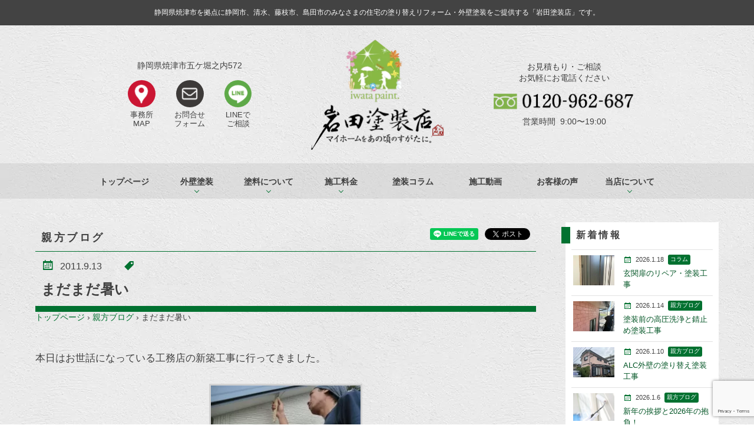

--- FILE ---
content_type: text/html; charset=UTF-8
request_url: https://iwata-tosou.jp/blog/292
body_size: 22051
content:
<!----------------------------header.php▼-->
<!doctype html>
<html lang="ja">
<head>
<!-- wexal_pst_init.js does not exist -->
<!-- engagement_delay.js does not exist -->
<!-- proxy.php does not exists -->
<link rel="dns-prefetch" href="//scdn.line-apps.com/">
<link rel="preconnect" href="//scdn.line-apps.com/">
<link rel="dns-prefetch" href="//ajax.googleapis.com/">
<link rel="dns-prefetch" href="//connect.facebook.net/">
<link rel="dns-prefetch" href="//oss.maxcdn.com/">
<link rel="dns-prefetch" href="//www.google.com/">
<link rel="dns-prefetch" href="//webfont.fontplus.jp/">
<meta charset="UTF-8">
<script async="async" type="text/javascript" src="//webfont.fontplus.jp/accessor/script/fontplus.js?8I5cyY0qrb0%3D&aa=1&display=swap" charset="utf-8"></script>
<meta http-equiv="X-UA-Compatible" content="IE=edge">
<meta name="viewport" content="initial-scale=1, viewport-fit=cover">
<!--[if lt IE 9]>
  <script src="https://oss.maxcdn.com/html5shiv/3.7.2/html5shiv.min.js"></script>
  <![endif]-->
<link rel="shortcut icon" href="https://iwata-tosou.jp/wp-content/themes/iwatatosou-2016/image/icon/favicon.ico">
<link rel="apple-touch-icon" href="https://iwata-tosou.jp/wp-content/themes/iwatatosou-2016/image/icon/icon-152.png">
<link rel="apple-touch-icon" href="https://iwata-tosou.jp/wp-content/themes/iwatatosou-2016/image/icon/icon.png">
<link rel="apple-touch-icon" href="https://iwata-tosou.jp/wp-content/themes/iwatatosou-2016/image/icon/icon-72.png">
<link rel="apple-touch-icon" href="https://iwata-tosou.jp/wp-content/themes/iwatatosou-2016/image/icon/icon@2x.png">
<link rel="apple-touch-icon" href="https://iwata-tosou.jp/wp-content/themes/iwatatosou-2016/image/icon-72@2x.png">
<script>
  (function(i,s,o,g,r,a,m){i['GoogleAnalyticsObject']=r;i[r]=i[r]||function(){
  (i[r].q=i[r].q||[]).push(arguments)},i[r].l=1*new Date();a=s.createElement(o),
  m=s.getElementsByTagName(o)[0];a.async=1;a.src=g;m.parentNode.insertBefore(a,m)
  })(window,document,'script','//www.google-analytics.com/analytics.js','ga');

  ga('create', 'UA-31182303-14', 'auto');
  ga('send', 'pageview');

  </script>
<meta property="og:type" content="website"><meta property="og:site_name" content="岩田塗装店"><meta property="og:description" content="本日はお世話になっている工務店の新築工事に行ってきました。 しかし残暑がきびしい 親方である私自信が現役の職人であり、ほぼ毎日現場に行ってますが、ここ数年　歳をとったせいかやたら暑く感じる。 いや　実際に昔より暑いような・・・ 早く涼しくな"><meta property="og:title" content="まだまだ暑い|岩田塗装店"><meta property="og:image" content="https://iwata-tosou.jp/wp-content/uploads/2013/08/021-CIMG0266.jpg"><meta property="og:url" content="https://iwata-tosou.jp/blog/292"><meta property="og:locale" content="ja_JP"> <style>img:is([sizes="auto" i], [sizes^="auto," i]) { contain-intrinsic-size: 3000px 1500px }</style>
<!-- All in One SEO 4.9.3 - aioseo.com -->
<title>まだまだ暑い | 岩田塗装店 | 焼津・藤枝の住宅塗装専門の塗装屋です</title>
<meta name="description" content="本日はお世話になっている工務店の新築工事に行ってきました。 しかし残暑がきびしい 親方である私自信が現役の職人"/>
<meta name="robots" content="max-image-preview:large"/>
<meta name="author" content="岩田典之"/>
<link rel="canonical" href="https://iwata-tosou.jp/blog/292"/>
<meta name="generator" content="All in One SEO (AIOSEO) 4.9.3"/>
<script type="application/ld+json" class="aioseo-schema">
			{"@context":"https:\/\/schema.org","@graph":[{"@type":"Article","@id":"https:\/\/iwata-tosou.jp\/blog\/292#article","name":"\u307e\u3060\u307e\u3060\u6691\u3044 | \u5ca9\u7530\u5857\u88c5\u5e97 | \u713c\u6d25\u30fb\u85e4\u679d\u306e\u4f4f\u5b85\u5857\u88c5\u5c02\u9580\u306e\u5857\u88c5\u5c4b\u3067\u3059","headline":"\u307e\u3060\u307e\u3060\u6691\u3044","author":{"@id":"https:\/\/iwata-tosou.jp\/author\/iwata#author"},"publisher":{"@id":"https:\/\/iwata-tosou.jp\/#organization"},"image":{"@type":"ImageObject","url":"https:\/\/iwata-tosou.jp\/wp-content\/uploads\/2013\/08\/021-CIMG0266.jpg","@id":"https:\/\/iwata-tosou.jp\/blog\/292\/#articleImage","width":800,"height":600},"datePublished":"2011-09-13T00:00:00+09:00","dateModified":"2011-09-13T00:00:00+09:00","inLanguage":"ja","mainEntityOfPage":{"@id":"https:\/\/iwata-tosou.jp\/blog\/292#webpage"},"isPartOf":{"@id":"https:\/\/iwata-tosou.jp\/blog\/292#webpage"},"articleSection":"\u89aa\u65b9\u30d6\u30ed\u30b0"},{"@type":"BreadcrumbList","@id":"https:\/\/iwata-tosou.jp\/blog\/292#breadcrumblist","itemListElement":[{"@type":"ListItem","@id":"https:\/\/iwata-tosou.jp#listItem","position":1,"name":"\u30c8\u30c3\u30d7\u30da\u30fc\u30b8","item":"https:\/\/iwata-tosou.jp","nextItem":{"@type":"ListItem","@id":"https:\/\/iwata-tosou.jp\/blog#listItem","name":"\u89aa\u65b9\u30d6\u30ed\u30b0"}},{"@type":"ListItem","@id":"https:\/\/iwata-tosou.jp\/blog#listItem","position":2,"name":"\u89aa\u65b9\u30d6\u30ed\u30b0","item":"https:\/\/iwata-tosou.jp\/blog","nextItem":{"@type":"ListItem","@id":"https:\/\/iwata-tosou.jp\/blog\/292#listItem","name":"\u307e\u3060\u307e\u3060\u6691\u3044"},"previousItem":{"@type":"ListItem","@id":"https:\/\/iwata-tosou.jp#listItem","name":"\u30c8\u30c3\u30d7\u30da\u30fc\u30b8"}},{"@type":"ListItem","@id":"https:\/\/iwata-tosou.jp\/blog\/292#listItem","position":3,"name":"\u307e\u3060\u307e\u3060\u6691\u3044","previousItem":{"@type":"ListItem","@id":"https:\/\/iwata-tosou.jp\/blog#listItem","name":"\u89aa\u65b9\u30d6\u30ed\u30b0"}}]},{"@type":"Organization","@id":"https:\/\/iwata-tosou.jp\/#organization","name":"\u5ca9\u7530\u5857\u88c5\u5e97","description":"\u713c\u6d25\u30fb\u85e4\u679d\u306e\u4f4f\u5b85\u5857\u88c5\u5c02\u9580\u306e\u5857\u88c5\u5c4b\u3067\u3059","url":"https:\/\/iwata-tosou.jp\/"},{"@type":"Person","@id":"https:\/\/iwata-tosou.jp\/author\/iwata#author","url":"https:\/\/iwata-tosou.jp\/author\/iwata","name":"\u5ca9\u7530\u5178\u4e4b","image":{"@type":"ImageObject","@id":"https:\/\/iwata-tosou.jp\/blog\/292#authorImage","url":"https:\/\/secure.gravatar.com\/avatar\/5e23f2e945ed4b2c0813ff1b58735989?s=96&d=mm&r=g","width":96,"height":96,"caption":"\u5ca9\u7530\u5178\u4e4b"}},{"@type":"WebPage","@id":"https:\/\/iwata-tosou.jp\/blog\/292#webpage","url":"https:\/\/iwata-tosou.jp\/blog\/292","name":"\u307e\u3060\u307e\u3060\u6691\u3044 | \u5ca9\u7530\u5857\u88c5\u5e97 | \u713c\u6d25\u30fb\u85e4\u679d\u306e\u4f4f\u5b85\u5857\u88c5\u5c02\u9580\u306e\u5857\u88c5\u5c4b\u3067\u3059","description":"\u672c\u65e5\u306f\u304a\u4e16\u8a71\u306b\u306a\u3063\u3066\u3044\u308b\u5de5\u52d9\u5e97\u306e\u65b0\u7bc9\u5de5\u4e8b\u306b\u884c\u3063\u3066\u304d\u307e\u3057\u305f\u3002 \u3057\u304b\u3057\u6b8b\u6691\u304c\u304d\u3073\u3057\u3044 \u89aa\u65b9\u3067\u3042\u308b\u79c1\u81ea\u4fe1\u304c\u73fe\u5f79\u306e\u8077\u4eba","inLanguage":"ja","isPartOf":{"@id":"https:\/\/iwata-tosou.jp\/#website"},"breadcrumb":{"@id":"https:\/\/iwata-tosou.jp\/blog\/292#breadcrumblist"},"author":{"@id":"https:\/\/iwata-tosou.jp\/author\/iwata#author"},"creator":{"@id":"https:\/\/iwata-tosou.jp\/author\/iwata#author"},"datePublished":"2011-09-13T00:00:00+09:00","dateModified":"2011-09-13T00:00:00+09:00"},{"@type":"WebSite","@id":"https:\/\/iwata-tosou.jp\/#website","url":"https:\/\/iwata-tosou.jp\/","name":"\u5ca9\u7530\u5857\u88c5\u5e97","description":"\u713c\u6d25\u30fb\u85e4\u679d\u306e\u4f4f\u5b85\u5857\u88c5\u5c02\u9580\u306e\u5857\u88c5\u5c4b\u3067\u3059","inLanguage":"ja","publisher":{"@id":"https:\/\/iwata-tosou.jp\/#organization"}}]}
		</script>
<!-- All in One SEO -->
<link rel='dns-prefetch' href='//ajax.googleapis.com'/>
<link rel="alternate" type="application/rss+xml" title="岩田塗装店 &raquo; まだまだ暑い のコメントのフィード" href="https://iwata-tosou.jp/blog/292/feed"/>
<script type="text/javascript">
/* <![CDATA[ */
window._wpemojiSettings = {"baseUrl":"https:\/\/s.w.org\/images\/core\/emoji\/15.0.3\/72x72\/","ext":".png","svgUrl":"https:\/\/s.w.org\/images\/core\/emoji\/15.0.3\/svg\/","svgExt":".svg","source":{"concatemoji":"https:\/\/iwata-tosou.jp\/wp-includes\/js\/wp-emoji-release.min.js?ver=6.7.4"}};
/*! This file is auto-generated */
!function(i,n){var o,s,e;function c(e){try{var t={supportTests:e,timestamp:(new Date).valueOf()};sessionStorage.setItem(o,JSON.stringify(t))}catch(e){}}function p(e,t,n){e.clearRect(0,0,e.canvas.width,e.canvas.height),e.fillText(t,0,0);var t=new Uint32Array(e.getImageData(0,0,e.canvas.width,e.canvas.height).data),r=(e.clearRect(0,0,e.canvas.width,e.canvas.height),e.fillText(n,0,0),new Uint32Array(e.getImageData(0,0,e.canvas.width,e.canvas.height).data));return t.every(function(e,t){return e===r[t]})}function u(e,t,n){switch(t){case"flag":return n(e,"\ud83c\udff3\ufe0f\u200d\u26a7\ufe0f","\ud83c\udff3\ufe0f\u200b\u26a7\ufe0f")?!1:!n(e,"\ud83c\uddfa\ud83c\uddf3","\ud83c\uddfa\u200b\ud83c\uddf3")&&!n(e,"\ud83c\udff4\udb40\udc67\udb40\udc62\udb40\udc65\udb40\udc6e\udb40\udc67\udb40\udc7f","\ud83c\udff4\u200b\udb40\udc67\u200b\udb40\udc62\u200b\udb40\udc65\u200b\udb40\udc6e\u200b\udb40\udc67\u200b\udb40\udc7f");case"emoji":return!n(e,"\ud83d\udc26\u200d\u2b1b","\ud83d\udc26\u200b\u2b1b")}return!1}function f(e,t,n){var r="undefined"!=typeof WorkerGlobalScope&&self instanceof WorkerGlobalScope?new OffscreenCanvas(300,150):i.createElement("canvas"),a=r.getContext("2d",{willReadFrequently:!0}),o=(a.textBaseline="top",a.font="600 32px Arial",{});return e.forEach(function(e){o[e]=t(a,e,n)}),o}function t(e){var t=i.createElement("script");t.src=e,t.defer=!0,i.head.appendChild(t)}"undefined"!=typeof Promise&&(o="wpEmojiSettingsSupports",s=["flag","emoji"],n.supports={everything:!0,everythingExceptFlag:!0},e=new Promise(function(e){i.addEventListener("DOMContentLoaded",e,{once:!0})}),new Promise(function(t){var n=function(){try{var e=JSON.parse(sessionStorage.getItem(o));if("object"==typeof e&&"number"==typeof e.timestamp&&(new Date).valueOf()<e.timestamp+604800&&"object"==typeof e.supportTests)return e.supportTests}catch(e){}return null}();if(!n){if("undefined"!=typeof Worker&&"undefined"!=typeof OffscreenCanvas&&"undefined"!=typeof URL&&URL.createObjectURL&&"undefined"!=typeof Blob)try{var e="postMessage("+f.toString()+"("+[JSON.stringify(s),u.toString(),p.toString()].join(",")+"));",r=new Blob([e],{type:"text/javascript"}),a=new Worker(URL.createObjectURL(r),{name:"wpTestEmojiSupports"});return void(a.onmessage=function(e){c(n=e.data),a.terminate(),t(n)})}catch(e){}c(n=f(s,u,p))}t(n)}).then(function(e){for(var t in e)n.supports[t]=e[t],n.supports.everything=n.supports.everything&&n.supports[t],"flag"!==t&&(n.supports.everythingExceptFlag=n.supports.everythingExceptFlag&&n.supports[t]);n.supports.everythingExceptFlag=n.supports.everythingExceptFlag&&!n.supports.flag,n.DOMReady=!1,n.readyCallback=function(){n.DOMReady=!0}}).then(function(){return e}).then(function(){var e;n.supports.everything||(n.readyCallback(),(e=n.source||{}).concatemoji?t(e.concatemoji):e.wpemoji&&e.twemoji&&(t(e.twemoji),t(e.wpemoji)))}))}((window,document),window._wpemojiSettings);
/* ]]> */
</script>
<link rel='stylesheet' id='sbi_styles-css' href='https://iwata-tosou.jp/wp-content/plugins/instagram-feed/css/sbi-styles.min.css?ver=6.6.1' type='text/css' media='all'/>
<link rel='stylesheet' id='wp-block-library-css' href='https://iwata-tosou.jp/wp-includes/css/dist/block-library/style.min.css?ver=6.7.4' type='text/css' media='all'/>
<link rel='stylesheet' id='wphb-1-css' href='https://iwata-tosou.jp/wp-content/uploads/hummingbird-assets/8e4ec4cbc2893a24ace55c8e18364950.css' type='text/css' media='all'/>
<style id='classic-theme-styles-inline-css' type='text/css'>
/*! This file is auto-generated */
.wp-block-button__link{color:#fff;background-color:#32373c;border-radius:9999px;box-shadow:none;text-decoration:none;padding:calc(.667em + 2px) calc(1.333em + 2px);font-size:1.125em}.wp-block-file__button{background:#32373c;color:#fff;text-decoration:none}
</style>
<style id='global-styles-inline-css' type='text/css'>
:root{--wp--preset--aspect-ratio--square: 1;--wp--preset--aspect-ratio--4-3: 4/3;--wp--preset--aspect-ratio--3-4: 3/4;--wp--preset--aspect-ratio--3-2: 3/2;--wp--preset--aspect-ratio--2-3: 2/3;--wp--preset--aspect-ratio--16-9: 16/9;--wp--preset--aspect-ratio--9-16: 9/16;--wp--preset--color--black: #000000;--wp--preset--color--cyan-bluish-gray: #abb8c3;--wp--preset--color--white: #ffffff;--wp--preset--color--pale-pink: #f78da7;--wp--preset--color--vivid-red: #cf2e2e;--wp--preset--color--luminous-vivid-orange: #ff6900;--wp--preset--color--luminous-vivid-amber: #fcb900;--wp--preset--color--light-green-cyan: #7bdcb5;--wp--preset--color--vivid-green-cyan: #00d084;--wp--preset--color--pale-cyan-blue: #8ed1fc;--wp--preset--color--vivid-cyan-blue: #0693e3;--wp--preset--color--vivid-purple: #9b51e0;--wp--preset--gradient--vivid-cyan-blue-to-vivid-purple: linear-gradient(135deg,rgba(6,147,227,1) 0%,rgb(155,81,224) 100%);--wp--preset--gradient--light-green-cyan-to-vivid-green-cyan: linear-gradient(135deg,rgb(122,220,180) 0%,rgb(0,208,130) 100%);--wp--preset--gradient--luminous-vivid-amber-to-luminous-vivid-orange: linear-gradient(135deg,rgba(252,185,0,1) 0%,rgba(255,105,0,1) 100%);--wp--preset--gradient--luminous-vivid-orange-to-vivid-red: linear-gradient(135deg,rgba(255,105,0,1) 0%,rgb(207,46,46) 100%);--wp--preset--gradient--very-light-gray-to-cyan-bluish-gray: linear-gradient(135deg,rgb(238,238,238) 0%,rgb(169,184,195) 100%);--wp--preset--gradient--cool-to-warm-spectrum: linear-gradient(135deg,rgb(74,234,220) 0%,rgb(151,120,209) 20%,rgb(207,42,186) 40%,rgb(238,44,130) 60%,rgb(251,105,98) 80%,rgb(254,248,76) 100%);--wp--preset--gradient--blush-light-purple: linear-gradient(135deg,rgb(255,206,236) 0%,rgb(152,150,240) 100%);--wp--preset--gradient--blush-bordeaux: linear-gradient(135deg,rgb(254,205,165) 0%,rgb(254,45,45) 50%,rgb(107,0,62) 100%);--wp--preset--gradient--luminous-dusk: linear-gradient(135deg,rgb(255,203,112) 0%,rgb(199,81,192) 50%,rgb(65,88,208) 100%);--wp--preset--gradient--pale-ocean: linear-gradient(135deg,rgb(255,245,203) 0%,rgb(182,227,212) 50%,rgb(51,167,181) 100%);--wp--preset--gradient--electric-grass: linear-gradient(135deg,rgb(202,248,128) 0%,rgb(113,206,126) 100%);--wp--preset--gradient--midnight: linear-gradient(135deg,rgb(2,3,129) 0%,rgb(40,116,252) 100%);--wp--preset--font-size--small: 13px;--wp--preset--font-size--medium: 20px;--wp--preset--font-size--large: 36px;--wp--preset--font-size--x-large: 42px;--wp--preset--spacing--20: 0.44rem;--wp--preset--spacing--30: 0.67rem;--wp--preset--spacing--40: 1rem;--wp--preset--spacing--50: 1.5rem;--wp--preset--spacing--60: 2.25rem;--wp--preset--spacing--70: 3.38rem;--wp--preset--spacing--80: 5.06rem;--wp--preset--shadow--natural: 6px 6px 9px rgba(0, 0, 0, 0.2);--wp--preset--shadow--deep: 12px 12px 50px rgba(0, 0, 0, 0.4);--wp--preset--shadow--sharp: 6px 6px 0px rgba(0, 0, 0, 0.2);--wp--preset--shadow--outlined: 6px 6px 0px -3px rgba(255, 255, 255, 1), 6px 6px rgba(0, 0, 0, 1);--wp--preset--shadow--crisp: 6px 6px 0px rgba(0, 0, 0, 1);}:where(.is-layout-flex){gap: 0.5em;}:where(.is-layout-grid){gap: 0.5em;}body .is-layout-flex{display: flex;}.is-layout-flex{flex-wrap: wrap;align-items: center;}.is-layout-flex > :is(*, div){margin: 0;}body .is-layout-grid{display: grid;}.is-layout-grid > :is(*, div){margin: 0;}:where(.wp-block-columns.is-layout-flex){gap: 2em;}:where(.wp-block-columns.is-layout-grid){gap: 2em;}:where(.wp-block-post-template.is-layout-flex){gap: 1.25em;}:where(.wp-block-post-template.is-layout-grid){gap: 1.25em;}.has-black-color{color: var(--wp--preset--color--black) !important;}.has-cyan-bluish-gray-color{color: var(--wp--preset--color--cyan-bluish-gray) !important;}.has-white-color{color: var(--wp--preset--color--white) !important;}.has-pale-pink-color{color: var(--wp--preset--color--pale-pink) !important;}.has-vivid-red-color{color: var(--wp--preset--color--vivid-red) !important;}.has-luminous-vivid-orange-color{color: var(--wp--preset--color--luminous-vivid-orange) !important;}.has-luminous-vivid-amber-color{color: var(--wp--preset--color--luminous-vivid-amber) !important;}.has-light-green-cyan-color{color: var(--wp--preset--color--light-green-cyan) !important;}.has-vivid-green-cyan-color{color: var(--wp--preset--color--vivid-green-cyan) !important;}.has-pale-cyan-blue-color{color: var(--wp--preset--color--pale-cyan-blue) !important;}.has-vivid-cyan-blue-color{color: var(--wp--preset--color--vivid-cyan-blue) !important;}.has-vivid-purple-color{color: var(--wp--preset--color--vivid-purple) !important;}.has-black-background-color{background-color: var(--wp--preset--color--black) !important;}.has-cyan-bluish-gray-background-color{background-color: var(--wp--preset--color--cyan-bluish-gray) !important;}.has-white-background-color{background-color: var(--wp--preset--color--white) !important;}.has-pale-pink-background-color{background-color: var(--wp--preset--color--pale-pink) !important;}.has-vivid-red-background-color{background-color: var(--wp--preset--color--vivid-red) !important;}.has-luminous-vivid-orange-background-color{background-color: var(--wp--preset--color--luminous-vivid-orange) !important;}.has-luminous-vivid-amber-background-color{background-color: var(--wp--preset--color--luminous-vivid-amber) !important;}.has-light-green-cyan-background-color{background-color: var(--wp--preset--color--light-green-cyan) !important;}.has-vivid-green-cyan-background-color{background-color: var(--wp--preset--color--vivid-green-cyan) !important;}.has-pale-cyan-blue-background-color{background-color: var(--wp--preset--color--pale-cyan-blue) !important;}.has-vivid-cyan-blue-background-color{background-color: var(--wp--preset--color--vivid-cyan-blue) !important;}.has-vivid-purple-background-color{background-color: var(--wp--preset--color--vivid-purple) !important;}.has-black-border-color{border-color: var(--wp--preset--color--black) !important;}.has-cyan-bluish-gray-border-color{border-color: var(--wp--preset--color--cyan-bluish-gray) !important;}.has-white-border-color{border-color: var(--wp--preset--color--white) !important;}.has-pale-pink-border-color{border-color: var(--wp--preset--color--pale-pink) !important;}.has-vivid-red-border-color{border-color: var(--wp--preset--color--vivid-red) !important;}.has-luminous-vivid-orange-border-color{border-color: var(--wp--preset--color--luminous-vivid-orange) !important;}.has-luminous-vivid-amber-border-color{border-color: var(--wp--preset--color--luminous-vivid-amber) !important;}.has-light-green-cyan-border-color{border-color: var(--wp--preset--color--light-green-cyan) !important;}.has-vivid-green-cyan-border-color{border-color: var(--wp--preset--color--vivid-green-cyan) !important;}.has-pale-cyan-blue-border-color{border-color: var(--wp--preset--color--pale-cyan-blue) !important;}.has-vivid-cyan-blue-border-color{border-color: var(--wp--preset--color--vivid-cyan-blue) !important;}.has-vivid-purple-border-color{border-color: var(--wp--preset--color--vivid-purple) !important;}.has-vivid-cyan-blue-to-vivid-purple-gradient-background{background: var(--wp--preset--gradient--vivid-cyan-blue-to-vivid-purple) !important;}.has-light-green-cyan-to-vivid-green-cyan-gradient-background{background: var(--wp--preset--gradient--light-green-cyan-to-vivid-green-cyan) !important;}.has-luminous-vivid-amber-to-luminous-vivid-orange-gradient-background{background: var(--wp--preset--gradient--luminous-vivid-amber-to-luminous-vivid-orange) !important;}.has-luminous-vivid-orange-to-vivid-red-gradient-background{background: var(--wp--preset--gradient--luminous-vivid-orange-to-vivid-red) !important;}.has-very-light-gray-to-cyan-bluish-gray-gradient-background{background: var(--wp--preset--gradient--very-light-gray-to-cyan-bluish-gray) !important;}.has-cool-to-warm-spectrum-gradient-background{background: var(--wp--preset--gradient--cool-to-warm-spectrum) !important;}.has-blush-light-purple-gradient-background{background: var(--wp--preset--gradient--blush-light-purple) !important;}.has-blush-bordeaux-gradient-background{background: var(--wp--preset--gradient--blush-bordeaux) !important;}.has-luminous-dusk-gradient-background{background: var(--wp--preset--gradient--luminous-dusk) !important;}.has-pale-ocean-gradient-background{background: var(--wp--preset--gradient--pale-ocean) !important;}.has-electric-grass-gradient-background{background: var(--wp--preset--gradient--electric-grass) !important;}.has-midnight-gradient-background{background: var(--wp--preset--gradient--midnight) !important;}.has-small-font-size{font-size: var(--wp--preset--font-size--small) !important;}.has-medium-font-size{font-size: var(--wp--preset--font-size--medium) !important;}.has-large-font-size{font-size: var(--wp--preset--font-size--large) !important;}.has-x-large-font-size{font-size: var(--wp--preset--font-size--x-large) !important;}
:where(.wp-block-post-template.is-layout-flex){gap: 1.25em;}:where(.wp-block-post-template.is-layout-grid){gap: 1.25em;}
:where(.wp-block-columns.is-layout-flex){gap: 2em;}:where(.wp-block-columns.is-layout-grid){gap: 2em;}
:root :where(.wp-block-pullquote){font-size: 1.5em;line-height: 1.6;}
</style>
<link rel='stylesheet' id='pz-linkcard-css-css' href='//iwata-tosou.jp/wp-content/uploads/pz-linkcard/style/style.min.css?ver=2.5.6.5.1' type='text/css' media='all'/>
<link rel='stylesheet' id='sb-type-std-css' href='https://iwata-tosou.jp/wp-content/plugins/speech-bubble/css/sb-type-std.css?ver=6.7.4' type='text/css' media='all'/>
<link rel='stylesheet' id='sb-type-fb-css' href='https://iwata-tosou.jp/wp-content/plugins/speech-bubble/css/sb-type-fb.css?ver=6.7.4' type='text/css' media='all'/>
<link rel='stylesheet' id='sb-type-fb-flat-css' href='https://iwata-tosou.jp/wp-content/plugins/speech-bubble/css/sb-type-fb-flat.css?ver=6.7.4' type='text/css' media='all'/>
<link rel='stylesheet' id='sb-type-ln-css' href='https://iwata-tosou.jp/wp-content/plugins/speech-bubble/css/sb-type-ln.css?ver=6.7.4' type='text/css' media='all'/>
<link rel='stylesheet' id='sb-type-ln-flat-css' href='https://iwata-tosou.jp/wp-content/plugins/speech-bubble/css/sb-type-ln-flat.css?ver=6.7.4' type='text/css' media='all'/>
<link rel='stylesheet' id='sb-type-pink-css' href='https://iwata-tosou.jp/wp-content/plugins/speech-bubble/css/sb-type-pink.css?ver=6.7.4' type='text/css' media='all'/>
<link rel='stylesheet' id='sb-type-rtail-css' href='https://iwata-tosou.jp/wp-content/plugins/speech-bubble/css/sb-type-rtail.css?ver=6.7.4' type='text/css' media='all'/>
<link rel='stylesheet' id='sb-type-drop-css' href='https://iwata-tosou.jp/wp-content/plugins/speech-bubble/css/sb-type-drop.css?ver=6.7.4' type='text/css' media='all'/>
<link rel='stylesheet' id='sb-type-think-css' href='https://iwata-tosou.jp/wp-content/plugins/speech-bubble/css/sb-type-think.css?ver=6.7.4' type='text/css' media='all'/>
<link rel='stylesheet' id='sb-no-br-css' href='https://iwata-tosou.jp/wp-content/plugins/speech-bubble/css/sb-no-br.css?ver=6.7.4' type='text/css' media='all'/>
<link rel='stylesheet' id='grw-public-main-css-css' href='https://iwata-tosou.jp/wp-content/uploads/hummingbird-assets/c4cb6159e3161acb831c5a93ec80f917.css' type='text/css' media='all'/>
<link rel='stylesheet' id='iwatatosou-style-css' href='https://iwata-tosou.jp/wp-content/themes/iwatatosou-2016/style.css?1718849768&#038;ver=6.7.4' type='text/css' media='all'/>
<link rel='stylesheet' id='wp-pagenavi-css' href='https://iwata-tosou.jp/wp-content/plugins/wp-pagenavi/pagenavi-css.css?ver=2.70' type='text/css' media='all'/>
<link rel='stylesheet' id='jquery.lightbox.min.css-css' href='https://iwata-tosou.jp/wp-content/plugins/wp-jquery-lightbox/lightboxes/wp-jquery-lightbox/styles/lightbox.min.css?ver=2.3.4' type='text/css' media='all'/>
<link rel='stylesheet' id='jqlb-overrides-css' href='https://iwata-tosou.jp/wp-content/plugins/wp-jquery-lightbox/lightboxes/wp-jquery-lightbox/styles/overrides.css?ver=2.3.4' type='text/css' media='all'/>
<style id='jqlb-overrides-inline-css' type='text/css'>

			#outerImageContainer {
				box-shadow: 0 0 4px 2px rgba(0,0,0,.2);
			}
			#imageContainer{
				padding: 8px;
			}
			#imageDataContainer {
				box-shadow: none;
				z-index: auto;
			}
			#prevArrow,
			#nextArrow{
				background-color: #ffffff;
				color: #000000;
			}
</style>
<script type="text/javascript" defer="defer" src="https://iwata-tosou.jp/wp-content/uploads/hummingbird-assets/b7e7022b54611b2fa902121568684726.js" id="grw-public-main-js-js"></script>
<script type="text/javascript" src="//ajax.googleapis.com/ajax/libs/jquery/1.11.0/jquery.min.js?ver=1.11.0" id="jquery-js"></script>
<script type="text/javascript" src="https://iwata-tosou.jp/wp-content/uploads/hummingbird-assets/1fade96e670fa0b4d4bb8be984966ff2.js" id="jquery-menuaim-js"></script>
<link rel="alternate" title="JSON" type="application/json" href="https://iwata-tosou.jp/wp-json/wp/v2/posts/292"/>
<meta name="generator" content="WordPress 6.7.4"/>
<style type="text/css">.liquid-speech-balloon-00 .liquid-speech-balloon-avatar { background-image: url("https://iwata-tosou.jp/wp-content/uploads/2022/04/S__2269301-1.jpg"); } .liquid-speech-balloon-00 .liquid-speech-balloon-avatar::after { content: "テスト"; } </style>
<noscript><style>.lazyload[data-src]{display:none !important;}</style></noscript><style>.lazyload{background-image:none !important;}.lazyload:before{background-image:none !important;}</style><noscript><style id="rocket-lazyload-nojs-css">.rll-youtube-player, [data-lazy-src]{display:none !important;}</style></noscript> <meta name="google-site-verification" content="9MzyRcORGiZ8v2X5M87FbrXYh9MxPMJLH9OqSs5i8B4"/>
</head>
<body data-rsssl=1 class="post-template-default single single-post postid-292 single-format-standard metaslider-plugin">
<header>
<h1>
<span class="inner">静岡県焼津市を拠点に静岡市、清水、藤枝市、島田市のみなさまの<wbr>住宅の塗り替えリフォーム・外壁塗装をご提供する「岩田塗装店」です。</span>
</h1>
<div class="inner">
<div class="h_add">
<address>静岡県焼津市五ケ堀之内572</address>
<ul>
<li><a href="/about/profile/#map">&nbsp;</a>事務所<br>MAP</li>
<li><a href="/contact">&nbsp;</a>お問合せ<br>フォーム</li>
<li><a rel="noreferrer noopener" href="https://line.me/ti/p/XHdbeKE6iK" target="_blank">&nbsp;</a>LINEで<br>ご相談</li>
</ul>
</div>
<div class="h_logo"><a href="/">&nbsp;</a></div>
<div class="h_cont">
<p>お見積もり・ご相談<br>お気軽にお電話ください</p>
<a href="tel:0120-962-687">&nbsp;</a>
<p>営業時間&nbsp;&nbsp;9:00〜19:00</p>
</div>
</div>
<nav>
<div class="menu-trigger">
<span></span>
<span></span>
<span></span>
</div>
<ul id="main-nav" class="manu inner"><li id="menu-item-7959" class="menu-item menu-item-type-custom menu-item-object-custom menu-item-home menu-item-7959"><a href="https://iwata-tosou.jp/">トップページ</a></li>
<li id="menu-item-7962" class="menu-item menu-item-type-post_type menu-item-object-page menu-item-has-children menu-item-7962"><a href="https://iwata-tosou.jp/howto">外壁塗装</a>
<ul class="sub-menu">
<li id="menu-item-7964" class="menu-item menu-item-type-post_type menu-item-object-page menu-item-7964"><a href="https://iwata-tosou.jp/howto/timing">塗り替えのタイミング</a></li>
<li id="menu-item-7965" class="menu-item menu-item-type-post_type menu-item-object-page menu-item-7965"><a href="https://iwata-tosou.jp/howto/wall-paint">外壁塗装の流れ</a></li>
<li id="menu-item-7966" class="menu-item menu-item-type-post_type menu-item-object-page menu-item-7966"><a href="https://iwata-tosou.jp/howto/roof-paint">屋根塗装の流れ</a></li>
<li id="menu-item-7967" class="menu-item menu-item-type-post_type menu-item-object-page menu-item-7967"><a href="https://iwata-tosou.jp/howto/caulking-ceiling">コーキング・シーリング</a></li>
<li id="menu-item-7968" class="menu-item menu-item-type-post_type menu-item-object-page menu-item-7968"><a href="https://iwata-tosou.jp/howto/question">塗り替えQ&#038;A</a></li>
<li id="menu-item-7969" class="menu-item menu-item-type-post_type menu-item-object-page menu-item-7969"><a href="https://iwata-tosou.jp/howto/factory">店舗・工場・アパート塗装</a></li>
<li id="menu-item-7970" class="menu-item menu-item-type-post_type menu-item-object-page menu-item-7970"><a href="https://iwata-tosou.jp/howto/color-simulator">カラーシミュレーター</a></li>
<li id="menu-item-7971" class="menu-item menu-item-type-post_type menu-item-object-page menu-item-7971"><a href="https://iwata-tosou.jp/howto/house-maintenance">ハウスメンテナンス</a></li>
<li id="menu-item-7963" class="menu-item menu-item-type-post_type menu-item-object-page menu-item-7963"><a href="https://iwata-tosou.jp/howto/cguard">C/Guard（シーガード）</a></li>
</ul>
</li>
<li id="menu-item-7972" class="menu-item menu-item-type-post_type menu-item-object-page menu-item-has-children menu-item-7972"><a href="https://iwata-tosou.jp/paint">塗料について</a>
<ul class="sub-menu">
<li id="menu-item-7975" class="menu-item menu-item-type-post_type menu-item-object-page menu-item-7975"><a href="https://iwata-tosou.jp/paint/variation">塗料の種類</a></li>
<li id="menu-item-7973" class="menu-item menu-item-type-post_type menu-item-object-page menu-item-7973"><a href="https://iwata-tosou.jp/paint/design-paint">デザイン塗装</a></li>
<li id="menu-item-7974" class="menu-item menu-item-type-post_type menu-item-object-page menu-item-7974"><a href="https://iwata-tosou.jp/paint/mukitolyo">無機塗料</a></li>
<li id="menu-item-7978" class="menu-item menu-item-type-post_type menu-item-object-page menu-item-7978"><a href="https://iwata-tosou.jp/paint/astec-baseguard">基礎用塗料</a></li>
<li id="menu-item-7980" class="menu-item menu-item-type-post_type menu-item-object-page menu-item-7980"><a href="https://iwata-tosou.jp/paint/prematex-tateil">タテイル｜プレマテックス</a></li>
<li id="menu-item-7981" class="menu-item menu-item-type-post_type menu-item-object-page menu-item-7981"><a href="https://iwata-tosou.jp/paint/prematex-shadan-neo">シャダンネオ｜プレマテックス</a></li>
<li id="menu-item-7982" class="menu-item menu-item-type-post_type menu-item-object-page menu-item-7982"><a href="https://iwata-tosou.jp/paint/prematex-grande">グランデ｜プレマテックス</a></li>
<li id="menu-item-7979" class="menu-item menu-item-type-post_type menu-item-object-page menu-item-7979"><a href="https://iwata-tosou.jp/paint/gaina">ガイナ</a></li>
</ul>
</li>
<li id="menu-item-7983" class="menu-item menu-item-type-post_type menu-item-object-page menu-item-has-children menu-item-7983"><a href="https://iwata-tosou.jp/price">施工料金</a>
<ul class="sub-menu">
<li id="menu-item-7984" class="menu-item menu-item-type-post_type menu-item-object-page menu-item-7984"><a href="https://iwata-tosou.jp/price/flat-plan">定額プラン</a></li>
<li id="menu-item-7986" class="menu-item menu-item-type-post_type menu-item-object-page menu-item-7986"><a href="https://iwata-tosou.jp/price/loan">リフォームローン</a></li>
<li id="menu-item-7987" class="menu-item menu-item-type-post_type menu-item-object-page menu-item-7987"><a href="https://iwata-tosou.jp/price/estimates">見積もりについて</a></li>
<li id="menu-item-10358" class="menu-item menu-item-type-post_type menu-item-object-page menu-item-10358"><a href="https://iwata-tosou.jp/price/price-simulator">価格シミュレーション</a></li>
</ul>
</li>
<li id="menu-item-8005" class="menu-item menu-item-type-taxonomy menu-item-object-category menu-item-8005"><a href="https://iwata-tosou.jp/column">塗装コラム</a></li>
<li id="menu-item-7988" class="menu-item menu-item-type-post_type menu-item-object-page menu-item-7988"><a href="https://iwata-tosou.jp/movie">施工動画</a></li>
<li id="menu-item-7996" class="menu-item menu-item-type-post_type menu-item-object-page menu-item-7996"><a href="https://iwata-tosou.jp/about/voice">お客様の声</a></li>
<li id="menu-item-7989" class="menu-item menu-item-type-post_type menu-item-object-page menu-item-has-children menu-item-7989"><a href="https://iwata-tosou.jp/about">当店について</a>
<ul class="sub-menu">
<li id="menu-item-7991" class="menu-item menu-item-type-post_type menu-item-object-page menu-item-7991"><a href="https://iwata-tosou.jp/about/profile">会社概要</a></li>
<li id="menu-item-7992" class="menu-item menu-item-type-post_type menu-item-object-page menu-item-7992"><a href="https://iwata-tosou.jp/about/strong">当店が選ばれる理由</a></li>
<li id="menu-item-7993" class="menu-item menu-item-type-post_type menu-item-object-page menu-item-7993"><a href="https://iwata-tosou.jp/about/message">親方挨拶</a></li>
<li id="menu-item-7994" class="menu-item menu-item-type-post_type menu-item-object-page menu-item-7994"><a href="https://iwata-tosou.jp/about/craftsman">職人紹介</a></li>
<li id="menu-item-7995" class="menu-item menu-item-type-post_type menu-item-object-page menu-item-7995"><a href="https://iwata-tosou.jp/about/recruit">職人募集</a></li>
<li id="menu-item-7997" class="menu-item menu-item-type-post_type menu-item-object-page menu-item-7997"><a href="https://iwata-tosou.jp/about/paint-union">焼津塗装組合</a></li>
<li id="menu-item-7998" class="menu-item menu-item-type-post_type menu-item-object-page menu-item-7998"><a href="https://iwata-tosou.jp/about/talk">親方対談</a></li>
</ul>
</li>
</ul> <div id="fixedbtn">
<a href="tel:0120-962-687"></a>
<a rel="noreferrer noopener" href="https://line.me/ti/p/XHdbeKE6iK" target="_blank"></a>
<a href="/price/price-simulator/"></a>
</div>
</nav>
</header>
<div class="main inner">
<div class="contents"><!--以下はfront-page以外表示-->
<article><!--archive.phpはarticleタグ未使用-->
<header>
<div class="sns_btn">
<ul><!--snsボタン　FB TW LINE-->
<li>
<div class="fb-share-button" data-href="https://iwata-tosou.jp/blog/292" data-layout="button_count"></div>
</li>
<li>
<a href="https://twitter.com/share" class="twitter-share-button" {count} data-hashtags="iwatatosou">Tweet</a>
<script>!function(d,s,id){var js,fjs=d.getElementsByTagName(s)[0],p=/^http:/.test(d.location)?'http':'https';if(!d.getElementById(id)){js=d.createElement(s);js.id=id;js.src=p+'://platform.twitter.com/widgets.js';fjs.parentNode.insertBefore(js,fjs);}}(document, 'script', 'twitter-wjs');</script>
</li>
<li>
<span>
<script src="//scdn.line-apps.com/n/line_it/thirdparty/loader.min.js" async="async" defer="defer"></script>
<div class="line-it-button" style="display: none;" data-type="share-a" data-lang="ja"></div>
</span>
</li>
</ul>
</div>
<!----------------------------header.php▲-->
<!----------------------------single.php▼-->
<h4>親方ブログ</h4><!--カテゴリ名-->
<div class="date">2011.9.13</div><!--公開日-->
<div class="tagbox"><!--タグ一覧-->
</div>
<h1>まだまだ暑い</h1><!--記事タイトル-->
<div class="aioseo-breadcrumbs"><span class="aioseo-breadcrumb">
<a href="https://iwata-tosou.jp" title="トップページ">トップページ</a>
</span><span class="aioseo-breadcrumb-separator">&rsaquo;</span><span class="aioseo-breadcrumb">
<a href="https://iwata-tosou.jp/blog" title="親方ブログ">親方ブログ</a>
</span><span class="aioseo-breadcrumb-separator">&rsaquo;</span><span class="aioseo-breadcrumb">
まだまだ暑い
</span></div></header>
<section>
<!----------------------------コンテンツ▼-->
<p>本日はお世話になっている工務店の新築工事に行ってきました。</p>
<p><a href="https://iwata-tosou.jp/wp-content/uploads/2013/08/021-CIMG0266.jpg" title="021-CIMG0266" rel="lightbox[292]"><img decoding="async" src="data:image/svg+xml,%3Csvg%20xmlns='http://www.w3.org/2000/svg'%20viewBox='0%200%20260%20195'%3E%3C/svg%3E" alt="021-CIMG0266" width="260" height="195" class="aligncenter size-medium wp-image-128" data-lazy-srcset="https://iwata-tosou.jp/wp-content/uploads/2013/08/021-CIMG0266-260x195.jpg 260w, https://iwata-tosou.jp/wp-content/uploads/2013/08/021-CIMG0266-640x480.jpg 640w, https://iwata-tosou.jp/wp-content/uploads/2013/08/021-CIMG0266.jpg 800w" data-lazy-sizes="(max-width: 260px) 100vw, 260px" data-lazy-src="https://iwata-tosou.jp/wp-content/uploads/2013/08/021-CIMG0266-260x195.jpg"/><noscript><img decoding="async" src="https://iwata-tosou.jp/wp-content/uploads/2013/08/021-CIMG0266-260x195.jpg" alt="021-CIMG0266" width="260" height="195" class="aligncenter size-medium wp-image-128" srcset="https://iwata-tosou.jp/wp-content/uploads/2013/08/021-CIMG0266-260x195.jpg 260w, https://iwata-tosou.jp/wp-content/uploads/2013/08/021-CIMG0266-640x480.jpg 640w, https://iwata-tosou.jp/wp-content/uploads/2013/08/021-CIMG0266.jpg 800w" sizes="(max-width: 260px) 100vw, 260px"/></noscript></a></p>
<p>しかし残暑がきびしい</p>
<p>親方である私自信が現役の職人であり、ほぼ毎日現場に行ってますが、ここ数年　歳をとったせいかやたら暑く感じる。<br/>
いや　実際に昔より暑いような・・・<br/>
早く涼しくなって欲しいです。</p>
<!----------------------------コンテンツ▲-->
</section>
</article>
</div>
<!----------------------------sidebar.php▼-->
<div class="sidebar">
<div class="block">
<h4>新着情報</h4>
<ul class="postlist "><li><a href="https://iwata-tosou.jp/column/8894"><div class="post_leftwrap"><img src="data:image/svg+xml,%3Csvg%20xmlns='http://www.w3.org/2000/svg'%20viewBox='0%200%200%200'%3E%3C/svg%3E" class="" data-lazy-src="https://iwata-tosou.jp/wp-content/uploads/2021/11/S__44826638-260x195.jpg"><noscript><img src="https://iwata-tosou.jp/wp-content/uploads/2021/11/S__44826638-260x195.jpg" class=""></noscript></div><div class="post_rightwrap"><p>2026.1.18<span class="tag-cat">コラム</span></p><h5>玄関扉のリペア・塗装工事</h5></div></a></li><li><a href="https://iwata-tosou.jp/blog/13401"><div class="post_leftwrap"><img src="data:image/svg+xml,%3Csvg%20xmlns='http://www.w3.org/2000/svg'%20viewBox='0%200%200%200'%3E%3C/svg%3E" class="" data-lazy-src="https://iwata-tosou.jp/wp-content/uploads/2026/01/13590a8a9eb8d3450afd67b29f23ebc1-260x195.jpg"><noscript><img src="https://iwata-tosou.jp/wp-content/uploads/2026/01/13590a8a9eb8d3450afd67b29f23ebc1-260x195.jpg" class=""></noscript></div><div class="post_rightwrap"><p>2026.1.14<span class="tag-cat">親方ブログ</span></p><h5>塗装前の高圧洗浄と錆止め塗装工事</h5></div></a></li><li><a href="https://iwata-tosou.jp/blog/13393"><div class="post_leftwrap"><img src="data:image/svg+xml,%3Csvg%20xmlns='http://www.w3.org/2000/svg'%20viewBox='0%200%200%200'%3E%3C/svg%3E" class="" data-lazy-src="https://iwata-tosou.jp/wp-content/uploads/2026/01/S__8208418_0-260x195.jpg"><noscript><img src="https://iwata-tosou.jp/wp-content/uploads/2026/01/S__8208418_0-260x195.jpg" class=""></noscript></div><div class="post_rightwrap"><p>2026.1.10<span class="tag-cat">親方ブログ</span></p><h5>ALC外壁の塗り替え塗装工事</h5></div></a></li><li><a href="https://iwata-tosou.jp/blog/13387"><div class="post_leftwrap"><img src="data:image/svg+xml,%3Csvg%20xmlns='http://www.w3.org/2000/svg'%20viewBox='0%200%200%200'%3E%3C/svg%3E" class="" data-lazy-src="https://iwata-tosou.jp/wp-content/themes/iwatatosou-2016/image/noimg.jpg"><noscript><img src="https://iwata-tosou.jp/wp-content/themes/iwatatosou-2016/image/noimg.jpg" class=""></noscript></div><div class="post_rightwrap"><p>2026.1.6<span class="tag-cat">親方ブログ</span></p><h5>新年の挨拶と2026年の抱負！</h5></div></a></li><li><a href="https://iwata-tosou.jp/blog/13346"><div class="post_leftwrap"><img src="data:image/svg+xml,%3Csvg%20xmlns='http://www.w3.org/2000/svg'%20viewBox='0%200%200%200'%3E%3C/svg%3E" class="" data-lazy-src="https://iwata-tosou.jp/wp-content/uploads/2024/12/S__6955092_0-640x480.jpg"><noscript><img src="https://iwata-tosou.jp/wp-content/uploads/2024/12/S__6955092_0-640x480.jpg" class=""></noscript></div><div class="post_rightwrap"><p>2026.1.1<span class="tag-cat">親方ブログ</span></p><h5>新年あけましておめでとうございます。</h5></div></a></li></ul> <div class="more">
<select class="soflow" name="archive-dropdown" onChange='document.location.href=this.options[this.selectedIndex].value;'>
<option value="">年月を選択</option>
<option value='https://iwata-tosou.jp/date/2026/01'> 2026年1月 &nbsp;(5)</option>
<option value='https://iwata-tosou.jp/date/2025/12'> 2025年12月 &nbsp;(6)</option>
<option value='https://iwata-tosou.jp/date/2025/11'> 2025年11月 &nbsp;(8)</option>
<option value='https://iwata-tosou.jp/date/2025/10'> 2025年10月 &nbsp;(8)</option>
<option value='https://iwata-tosou.jp/date/2025/09'> 2025年9月 &nbsp;(7)</option>
<option value='https://iwata-tosou.jp/date/2025/08'> 2025年8月 &nbsp;(8)</option>
<option value='https://iwata-tosou.jp/date/2025/07'> 2025年7月 &nbsp;(6)</option>
<option value='https://iwata-tosou.jp/date/2025/06'> 2025年6月 &nbsp;(7)</option>
<option value='https://iwata-tosou.jp/date/2025/05'> 2025年5月 &nbsp;(8)</option>
<option value='https://iwata-tosou.jp/date/2025/04'> 2025年4月 &nbsp;(8)</option>
<option value='https://iwata-tosou.jp/date/2025/03'> 2025年3月 &nbsp;(5)</option>
<option value='https://iwata-tosou.jp/date/2025/02'> 2025年2月 &nbsp;(8)</option>
<option value='https://iwata-tosou.jp/date/2025/01'> 2025年1月 &nbsp;(7)</option>
<option value='https://iwata-tosou.jp/date/2024/12'> 2024年12月 &nbsp;(7)</option>
<option value='https://iwata-tosou.jp/date/2024/11'> 2024年11月 &nbsp;(8)</option>
<option value='https://iwata-tosou.jp/date/2024/10'> 2024年10月 &nbsp;(8)</option>
<option value='https://iwata-tosou.jp/date/2024/09'> 2024年9月 &nbsp;(7)</option>
<option value='https://iwata-tosou.jp/date/2024/08'> 2024年8月 &nbsp;(6)</option>
<option value='https://iwata-tosou.jp/date/2024/07'> 2024年7月 &nbsp;(7)</option>
<option value='https://iwata-tosou.jp/date/2024/06'> 2024年6月 &nbsp;(7)</option>
<option value='https://iwata-tosou.jp/date/2024/05'> 2024年5月 &nbsp;(7)</option>
<option value='https://iwata-tosou.jp/date/2024/04'> 2024年4月 &nbsp;(7)</option>
<option value='https://iwata-tosou.jp/date/2024/03'> 2024年3月 &nbsp;(7)</option>
<option value='https://iwata-tosou.jp/date/2024/02'> 2024年2月 &nbsp;(6)</option>
<option value='https://iwata-tosou.jp/date/2024/01'> 2024年1月 &nbsp;(7)</option>
<option value='https://iwata-tosou.jp/date/2023/12'> 2023年12月 &nbsp;(7)</option>
<option value='https://iwata-tosou.jp/date/2023/11'> 2023年11月 &nbsp;(7)</option>
<option value='https://iwata-tosou.jp/date/2023/10'> 2023年10月 &nbsp;(7)</option>
<option value='https://iwata-tosou.jp/date/2023/09'> 2023年9月 &nbsp;(7)</option>
<option value='https://iwata-tosou.jp/date/2023/08'> 2023年8月 &nbsp;(6)</option>
<option value='https://iwata-tosou.jp/date/2023/07'> 2023年7月 &nbsp;(7)</option>
<option value='https://iwata-tosou.jp/date/2023/06'> 2023年6月 &nbsp;(7)</option>
<option value='https://iwata-tosou.jp/date/2023/05'> 2023年5月 &nbsp;(8)</option>
<option value='https://iwata-tosou.jp/date/2023/04'> 2023年4月 &nbsp;(8)</option>
<option value='https://iwata-tosou.jp/date/2023/03'> 2023年3月 &nbsp;(8)</option>
<option value='https://iwata-tosou.jp/date/2023/02'> 2023年2月 &nbsp;(6)</option>
<option value='https://iwata-tosou.jp/date/2023/01'> 2023年1月 &nbsp;(6)</option>
<option value='https://iwata-tosou.jp/date/2022/12'> 2022年12月 &nbsp;(9)</option>
<option value='https://iwata-tosou.jp/date/2022/11'> 2022年11月 &nbsp;(9)</option>
<option value='https://iwata-tosou.jp/date/2022/10'> 2022年10月 &nbsp;(7)</option>
<option value='https://iwata-tosou.jp/date/2022/09'> 2022年9月 &nbsp;(7)</option>
<option value='https://iwata-tosou.jp/date/2022/08'> 2022年8月 &nbsp;(7)</option>
<option value='https://iwata-tosou.jp/date/2022/07'> 2022年7月 &nbsp;(8)</option>
<option value='https://iwata-tosou.jp/date/2022/06'> 2022年6月 &nbsp;(7)</option>
<option value='https://iwata-tosou.jp/date/2022/05'> 2022年5月 &nbsp;(8)</option>
<option value='https://iwata-tosou.jp/date/2022/04'> 2022年4月 &nbsp;(8)</option>
<option value='https://iwata-tosou.jp/date/2022/03'> 2022年3月 &nbsp;(8)</option>
<option value='https://iwata-tosou.jp/date/2022/02'> 2022年2月 &nbsp;(6)</option>
<option value='https://iwata-tosou.jp/date/2022/01'> 2022年1月 &nbsp;(7)</option>
<option value='https://iwata-tosou.jp/date/2021/12'> 2021年12月 &nbsp;(5)</option>
<option value='https://iwata-tosou.jp/date/2021/11'> 2021年11月 &nbsp;(7)</option>
<option value='https://iwata-tosou.jp/date/2021/10'> 2021年10月 &nbsp;(5)</option>
<option value='https://iwata-tosou.jp/date/2021/09'> 2021年9月 &nbsp;(6)</option>
<option value='https://iwata-tosou.jp/date/2021/08'> 2021年8月 &nbsp;(6)</option>
<option value='https://iwata-tosou.jp/date/2021/07'> 2021年7月 &nbsp;(6)</option>
<option value='https://iwata-tosou.jp/date/2021/06'> 2021年6月 &nbsp;(6)</option>
<option value='https://iwata-tosou.jp/date/2021/05'> 2021年5月 &nbsp;(5)</option>
<option value='https://iwata-tosou.jp/date/2021/04'> 2021年4月 &nbsp;(6)</option>
<option value='https://iwata-tosou.jp/date/2021/03'> 2021年3月 &nbsp;(8)</option>
<option value='https://iwata-tosou.jp/date/2021/02'> 2021年2月 &nbsp;(6)</option>
<option value='https://iwata-tosou.jp/date/2021/01'> 2021年1月 &nbsp;(7)</option>
<option value='https://iwata-tosou.jp/date/2020/12'> 2020年12月 &nbsp;(6)</option>
<option value='https://iwata-tosou.jp/date/2020/11'> 2020年11月 &nbsp;(5)</option>
<option value='https://iwata-tosou.jp/date/2020/10'> 2020年10月 &nbsp;(7)</option>
<option value='https://iwata-tosou.jp/date/2020/09'> 2020年9月 &nbsp;(6)</option>
<option value='https://iwata-tosou.jp/date/2020/08'> 2020年8月 &nbsp;(6)</option>
<option value='https://iwata-tosou.jp/date/2020/07'> 2020年7月 &nbsp;(5)</option>
<option value='https://iwata-tosou.jp/date/2020/06'> 2020年6月 &nbsp;(7)</option>
<option value='https://iwata-tosou.jp/date/2020/05'> 2020年5月 &nbsp;(7)</option>
<option value='https://iwata-tosou.jp/date/2020/04'> 2020年4月 &nbsp;(7)</option>
<option value='https://iwata-tosou.jp/date/2020/03'> 2020年3月 &nbsp;(10)</option>
<option value='https://iwata-tosou.jp/date/2020/02'> 2020年2月 &nbsp;(8)</option>
<option value='https://iwata-tosou.jp/date/2020/01'> 2020年1月 &nbsp;(9)</option>
<option value='https://iwata-tosou.jp/date/2019/12'> 2019年12月 &nbsp;(11)</option>
<option value='https://iwata-tosou.jp/date/2019/11'> 2019年11月 &nbsp;(11)</option>
<option value='https://iwata-tosou.jp/date/2019/10'> 2019年10月 &nbsp;(13)</option>
<option value='https://iwata-tosou.jp/date/2019/09'> 2019年9月 &nbsp;(13)</option>
<option value='https://iwata-tosou.jp/date/2019/08'> 2019年8月 &nbsp;(14)</option>
<option value='https://iwata-tosou.jp/date/2019/07'> 2019年7月 &nbsp;(12)</option>
<option value='https://iwata-tosou.jp/date/2019/06'> 2019年6月 &nbsp;(14)</option>
<option value='https://iwata-tosou.jp/date/2019/05'> 2019年5月 &nbsp;(16)</option>
<option value='https://iwata-tosou.jp/date/2019/04'> 2019年4月 &nbsp;(12)</option>
<option value='https://iwata-tosou.jp/date/2019/03'> 2019年3月 &nbsp;(6)</option>
<option value='https://iwata-tosou.jp/date/2019/02'> 2019年2月 &nbsp;(4)</option>
<option value='https://iwata-tosou.jp/date/2019/01'> 2019年1月 &nbsp;(6)</option>
<option value='https://iwata-tosou.jp/date/2018/12'> 2018年12月 &nbsp;(5)</option>
<option value='https://iwata-tosou.jp/date/2018/11'> 2018年11月 &nbsp;(4)</option>
<option value='https://iwata-tosou.jp/date/2018/10'> 2018年10月 &nbsp;(6)</option>
<option value='https://iwata-tosou.jp/date/2018/09'> 2018年9月 &nbsp;(5)</option>
<option value='https://iwata-tosou.jp/date/2018/08'> 2018年8月 &nbsp;(3)</option>
<option value='https://iwata-tosou.jp/date/2018/07'> 2018年7月 &nbsp;(2)</option>
<option value='https://iwata-tosou.jp/date/2018/06'> 2018年6月 &nbsp;(1)</option>
<option value='https://iwata-tosou.jp/date/2018/05'> 2018年5月 &nbsp;(2)</option>
<option value='https://iwata-tosou.jp/date/2018/04'> 2018年4月 &nbsp;(1)</option>
<option value='https://iwata-tosou.jp/date/2018/03'> 2018年3月 &nbsp;(1)</option>
<option value='https://iwata-tosou.jp/date/2018/02'> 2018年2月 &nbsp;(1)</option>
<option value='https://iwata-tosou.jp/date/2018/01'> 2018年1月 &nbsp;(4)</option>
<option value='https://iwata-tosou.jp/date/2017/12'> 2017年12月 &nbsp;(1)</option>
<option value='https://iwata-tosou.jp/date/2017/11'> 2017年11月 &nbsp;(2)</option>
<option value='https://iwata-tosou.jp/date/2017/10'> 2017年10月 &nbsp;(2)</option>
<option value='https://iwata-tosou.jp/date/2017/07'> 2017年7月 &nbsp;(1)</option>
<option value='https://iwata-tosou.jp/date/2017/06'> 2017年6月 &nbsp;(1)</option>
<option value='https://iwata-tosou.jp/date/2017/04'> 2017年4月 &nbsp;(1)</option>
<option value='https://iwata-tosou.jp/date/2017/02'> 2017年2月 &nbsp;(1)</option>
<option value='https://iwata-tosou.jp/date/2017/01'> 2017年1月 &nbsp;(2)</option>
<option value='https://iwata-tosou.jp/date/2016/12'> 2016年12月 &nbsp;(1)</option>
<option value='https://iwata-tosou.jp/date/2016/11'> 2016年11月 &nbsp;(2)</option>
<option value='https://iwata-tosou.jp/date/2016/10'> 2016年10月 &nbsp;(2)</option>
<option value='https://iwata-tosou.jp/date/2016/09'> 2016年9月 &nbsp;(1)</option>
<option value='https://iwata-tosou.jp/date/2016/08'> 2016年8月 &nbsp;(2)</option>
<option value='https://iwata-tosou.jp/date/2016/07'> 2016年7月 &nbsp;(2)</option>
<option value='https://iwata-tosou.jp/date/2016/06'> 2016年6月 &nbsp;(4)</option>
<option value='https://iwata-tosou.jp/date/2016/05'> 2016年5月 &nbsp;(5)</option>
<option value='https://iwata-tosou.jp/date/2016/04'> 2016年4月 &nbsp;(11)</option>
<option value='https://iwata-tosou.jp/date/2016/03'> 2016年3月 &nbsp;(12)</option>
<option value='https://iwata-tosou.jp/date/2016/02'> 2016年2月 &nbsp;(15)</option>
<option value='https://iwata-tosou.jp/date/2016/01'> 2016年1月 &nbsp;(7)</option>
<option value='https://iwata-tosou.jp/date/2015/12'> 2015年12月 &nbsp;(6)</option>
<option value='https://iwata-tosou.jp/date/2015/11'> 2015年11月 &nbsp;(5)</option>
<option value='https://iwata-tosou.jp/date/2015/10'> 2015年10月 &nbsp;(4)</option>
<option value='https://iwata-tosou.jp/date/2015/09'> 2015年9月 &nbsp;(4)</option>
<option value='https://iwata-tosou.jp/date/2015/08'> 2015年8月 &nbsp;(1)</option>
<option value='https://iwata-tosou.jp/date/2015/07'> 2015年7月 &nbsp;(1)</option>
<option value='https://iwata-tosou.jp/date/2015/06'> 2015年6月 &nbsp;(1)</option>
<option value='https://iwata-tosou.jp/date/2015/02'> 2015年2月 &nbsp;(1)</option>
<option value='https://iwata-tosou.jp/date/2015/01'> 2015年1月 &nbsp;(1)</option>
<option value='https://iwata-tosou.jp/date/2014/10'> 2014年10月 &nbsp;(1)</option>
<option value='https://iwata-tosou.jp/date/2014/08'> 2014年8月 &nbsp;(3)</option>
<option value='https://iwata-tosou.jp/date/2014/07'> 2014年7月 &nbsp;(2)</option>
<option value='https://iwata-tosou.jp/date/2014/06'> 2014年6月 &nbsp;(4)</option>
<option value='https://iwata-tosou.jp/date/2014/05'> 2014年5月 &nbsp;(8)</option>
<option value='https://iwata-tosou.jp/date/2014/04'> 2014年4月 &nbsp;(3)</option>
<option value='https://iwata-tosou.jp/date/2014/03'> 2014年3月 &nbsp;(4)</option>
<option value='https://iwata-tosou.jp/date/2014/02'> 2014年2月 &nbsp;(6)</option>
<option value='https://iwata-tosou.jp/date/2014/01'> 2014年1月 &nbsp;(7)</option>
<option value='https://iwata-tosou.jp/date/2013/12'> 2013年12月 &nbsp;(4)</option>
<option value='https://iwata-tosou.jp/date/2013/11'> 2013年11月 &nbsp;(9)</option>
<option value='https://iwata-tosou.jp/date/2013/10'> 2013年10月 &nbsp;(8)</option>
<option value='https://iwata-tosou.jp/date/2013/09'> 2013年9月 &nbsp;(3)</option>
<option value='https://iwata-tosou.jp/date/2013/05'> 2013年5月 &nbsp;(2)</option>
<option value='https://iwata-tosou.jp/date/2013/04'> 2013年4月 &nbsp;(2)</option>
<option value='https://iwata-tosou.jp/date/2013/03'> 2013年3月 &nbsp;(1)</option>
<option value='https://iwata-tosou.jp/date/2013/01'> 2013年1月 &nbsp;(10)</option>
<option value='https://iwata-tosou.jp/date/2012/12'> 2012年12月 &nbsp;(3)</option>
<option value='https://iwata-tosou.jp/date/2012/11'> 2012年11月 &nbsp;(6)</option>
<option value='https://iwata-tosou.jp/date/2012/10'> 2012年10月 &nbsp;(5)</option>
<option value='https://iwata-tosou.jp/date/2012/09'> 2012年9月 &nbsp;(5)</option>
<option value='https://iwata-tosou.jp/date/2012/08'> 2012年8月 &nbsp;(3)</option>
<option value='https://iwata-tosou.jp/date/2012/07'> 2012年7月 &nbsp;(6)</option>
<option value='https://iwata-tosou.jp/date/2012/06'> 2012年6月 &nbsp;(3)</option>
<option value='https://iwata-tosou.jp/date/2012/05'> 2012年5月 &nbsp;(4)</option>
<option value='https://iwata-tosou.jp/date/2012/04'> 2012年4月 &nbsp;(5)</option>
<option value='https://iwata-tosou.jp/date/2012/03'> 2012年3月 &nbsp;(2)</option>
<option value='https://iwata-tosou.jp/date/2012/02'> 2012年2月 &nbsp;(3)</option>
<option value='https://iwata-tosou.jp/date/2012/01'> 2012年1月 &nbsp;(5)</option>
<option value='https://iwata-tosou.jp/date/2011/12'> 2011年12月 &nbsp;(6)</option>
<option value='https://iwata-tosou.jp/date/2011/11'> 2011年11月 &nbsp;(4)</option>
<option value='https://iwata-tosou.jp/date/2011/10'> 2011年10月 &nbsp;(10)</option>
<option value='https://iwata-tosou.jp/date/2011/09'> 2011年9月 &nbsp;(23)</option>
<option value='https://iwata-tosou.jp/date/2011/08'> 2011年8月 &nbsp;(8)</option>
</select>
<p>more...</p>
</div>
</div>
<div class="block">
<h4>おすすめ記事</h4>
<ul class="postlist"><li><a href="https://iwata-tosou.jp/column/8894"><div class="post_leftwrap"><img src="data:image/svg+xml,%3Csvg%20xmlns='http://www.w3.org/2000/svg'%20viewBox='0%200%200%200'%3E%3C/svg%3E" class="" data-lazy-src="https://iwata-tosou.jp/wp-content/uploads/2021/11/S__44826638-260x195.jpg"><noscript><img src="https://iwata-tosou.jp/wp-content/uploads/2021/11/S__44826638-260x195.jpg" class=""></noscript></div><div class="post_rightwrap"><p>2026.1.18<span class="tag-cat">コラム</span></p><h5>玄関扉のリペア・塗装工事</h5></div></a></li><li><a href="https://iwata-tosou.jp/column/10993"><div class="post_leftwrap"><img src="data:image/svg+xml,%3Csvg%20xmlns='http://www.w3.org/2000/svg'%20viewBox='0%200%200%200'%3E%3C/svg%3E" class="" data-lazy-src="https://iwata-tosou.jp/wp-content/uploads/2023/08/553fe10aa932085a0e0672c1f2f97071-640x585.jpg"><noscript><img src="https://iwata-tosou.jp/wp-content/uploads/2023/08/553fe10aa932085a0e0672c1f2f97071-640x585.jpg" class=""></noscript></div><div class="post_rightwrap"><p>2025.12.8<span class="tag-cat">コラム</span></p><h5>初めての方必見！塗装職人から見た業者選びのポイント！</h5></div></a></li><li><a href="https://iwata-tosou.jp/column/8934"><div class="post_leftwrap"><img src="data:image/svg+xml,%3Csvg%20xmlns='http://www.w3.org/2000/svg'%20viewBox='0%200%200%200'%3E%3C/svg%3E" class="" data-lazy-src="https://iwata-tosou.jp/wp-content/uploads/2021/12/50ee45378dd76edb6c59d20243e1b962-244x260.jpg"><noscript><img src="https://iwata-tosou.jp/wp-content/uploads/2021/12/50ee45378dd76edb6c59d20243e1b962-244x260.jpg" class=""></noscript></div><div class="post_rightwrap"><p>2025.10.21<span class="tag-cat">コラム</span></p><h5>【自社職人　VS　下請け職人】岩田塗装店が自社施工にこだわる理由</h5></div></a></li><li><a href="https://iwata-tosou.jp/column/7840"><div class="post_leftwrap"><img src="data:image/svg+xml,%3Csvg%20xmlns='http://www.w3.org/2000/svg'%20viewBox='0%200%200%200'%3E%3C/svg%3E" class="" data-lazy-src="https://iwata-tosou.jp/wp-content/uploads/2020/11/43b831db9c718c8f68074cd5b3b0250f-260x184.jpg"><noscript><img src="https://iwata-tosou.jp/wp-content/uploads/2020/11/43b831db9c718c8f68074cd5b3b0250f-260x184.jpg" class=""></noscript></div><div class="post_rightwrap"><p>2025.9.28<span class="tag-cat">コラム</span></p><h5>屋根のカバー工法で新品の屋根へ</h5></div></a></li><li><a href="https://iwata-tosou.jp/column/12740"><div class="post_leftwrap"><img src="data:image/svg+xml,%3Csvg%20xmlns='http://www.w3.org/2000/svg'%20viewBox='0%200%200%200'%3E%3C/svg%3E" class="" data-lazy-src="https://iwata-tosou.jp/wp-content/uploads/2025/05/8089e50294910c6cb163e5cb54ad137b-260x184.jpg"><noscript><img src="https://iwata-tosou.jp/wp-content/uploads/2025/05/8089e50294910c6cb163e5cb54ad137b-260x184.jpg" class=""></noscript></div><div class="post_rightwrap"><p>2025.5.15<span class="tag-cat">コラム</span></p><h5>住まいの悩みを解決する、防カビ、防藻の添加剤</h5></div></a></li><li><a href="https://iwata-tosou.jp/blog/12525"><div class="post_leftwrap"><img src="data:image/svg+xml,%3Csvg%20xmlns='http://www.w3.org/2000/svg'%20viewBox='0%200%200%200'%3E%3C/svg%3E" class="" data-lazy-src="https://iwata-tosou.jp/wp-content/uploads/2025/02/RG5ENM6-545x640.jpg"><noscript><img src="https://iwata-tosou.jp/wp-content/uploads/2025/02/RG5ENM6-545x640.jpg" class=""></noscript></div><div class="post_rightwrap"><p>2025.2.2<span class="tag-cat">親方ブログ</span></p><h5>やいちゃん出現！　広報やいづに掲載！</h5></div></a></li><li><a href="https://iwata-tosou.jp/column/12308"><div class="post_leftwrap"><img src="data:image/svg+xml,%3Csvg%20xmlns='http://www.w3.org/2000/svg'%20viewBox='0%200%200%200'%3E%3C/svg%3E" class="" data-lazy-src="https://iwata-tosou.jp/wp-content/uploads/2024/12/S__6955090_0-260x195.jpg"><noscript><img src="https://iwata-tosou.jp/wp-content/uploads/2024/12/S__6955090_0-260x195.jpg" class=""></noscript></div><div class="post_rightwrap"><p>2024.12.14<span class="tag-cat">コラム</span></p><h5>焼津市役所前のポケットパークにやいちゃん登場！2024年ボランティア活動</h5></div></a></li></ul> </div>
<div class="block">
<h4>キーワード別一覧</h4>
<div class="tagbox"><!--タグ一覧-->
<a href="https://iwata-tosou.jp/tag/%e5%a4%96%e5%a3%81%e5%a1%97%e8%a3%85" class="tag">外壁塗装</a><a href="https://iwata-tosou.jp/tag/%e5%b1%8b%e6%a0%b9%e5%a1%97%e8%a3%85" class="tag">屋根塗装</a><a href="https://iwata-tosou.jp/tag/%e7%84%bc%e6%b4%a5%e5%b8%82" class="tag">焼津市</a><a href="https://iwata-tosou.jp/tag/%e3%82%b5%e3%82%a4%e3%83%87%e3%82%a3%e3%83%b3%e3%82%b0" class="tag">サイディング</a><a href="https://iwata-tosou.jp/tag/%e8%97%a4%e6%9e%9d%e5%b8%82" class="tag">藤枝市</a><a href="https://iwata-tosou.jp/tag/%e4%bd%8f%e5%ae%85%e5%a1%97%e8%a3%85" class="tag">住宅塗装</a><a href="https://iwata-tosou.jp/tag/%e5%9f%ba%e7%a4%8e%e5%a1%97%e8%a3%85" class="tag">基礎塗装</a><a href="https://iwata-tosou.jp/tag/%e3%82%b3%e3%83%bc%e3%82%ad%e3%83%b3%e3%82%b0" class="tag">コーキング</a><a href="https://iwata-tosou.jp/tag/questionnaire" class="tag">アンケート</a><a href="https://iwata-tosou.jp/tag/%e3%81%8a%e5%ae%a2%e6%a7%98%e3%81%ae%e5%a3%b0" class="tag">お客様の声</a><a href="https://iwata-tosou.jp/tag/%e6%a5%ad%e8%80%85%e9%81%b8%e3%81%b3" class="tag">業者選び</a><a href="https://iwata-tosou.jp/tag/%e7%84%a1%e6%a9%9f%e5%a1%97%e6%96%99" class="tag">無機塗料</a><a href="https://iwata-tosou.jp/tag/recommend" class="tag">おすすめ</a><a href="https://iwata-tosou.jp/tag/%e3%82%b7%e3%83%aa%e3%82%b3%e3%83%b3" class="tag">シリコン</a><a href="https://iwata-tosou.jp/tag/wb%e3%82%a2%e3%83%bc%e3%83%88" class="tag">WBアート</a><a href="https://iwata-tosou.jp/tag/%e3%82%ab%e3%83%a9%e3%83%bc%e3%83%99%e3%82%b9%e3%83%88" class="tag">カラーベスト</a><a href="https://iwata-tosou.jp/tag/%e9%ab%98%e5%9c%a7%e6%b4%97%e6%b5%84" class="tag">高圧洗浄</a><a href="https://iwata-tosou.jp/tag/%e5%a1%97%e6%96%99" class="tag">塗料</a><a href="https://iwata-tosou.jp/tag/%e9%81%ae%e7%86%b1%e5%a1%97%e6%96%99" class="tag">遮熱塗料</a><a href="https://iwata-tosou.jp/tag/%e3%83%a9%e3%82%a4%e3%83%95%e3%82%b9%e3%82%bf%e3%82%a4%e3%83%ab" class="tag">ライフスタイル</a> </div>
</div>
<div class="bannerarea_side">
<a href="/blog" title="親方ブログ"><img class="box3" src="data:image/svg+xml,%3Csvg%20xmlns='http://www.w3.org/2000/svg'%20viewBox='0%200%20100%200'%3E%3C/svg%3E" width="100%" height="auto" alt="親方ブログ" data-lazy-src="https://iwata-tosou.jp/wp-content/themes/iwatatosou-2016/image/banner/banner_blog.png"><noscript><img class="box3" src="https://iwata-tosou.jp/wp-content/themes/iwatatosou-2016/image/banner/banner_blog.png" width="100%" height="auto" alt="親方ブログ"></noscript></a>
<a href="/about/voice" title="お客様の声"><img class="box3" src="data:image/svg+xml,%3Csvg%20xmlns='http://www.w3.org/2000/svg'%20viewBox='0%200%20100%200'%3E%3C/svg%3E" width="100%" height="auto" alt="お客様の声" data-lazy-src="https://iwata-tosou.jp/wp-content/themes/iwatatosou-2016/image/banner/banner_voice.png"><noscript><img class="box3" src="https://iwata-tosou.jp/wp-content/themes/iwatatosou-2016/image/banner/banner_voice.png" width="100%" height="auto" alt="お客様の声"></noscript></a>
</div>
<div class="bannerarea_side" id="underbanner">
<!--<div class="footer_fb_box">
  <div id="fb-root"></div>
  <script async defer crossorigin="anonymous" src="https://connect.facebook.net/ja_JP/sdk.js#xfbml=1&version=v8.0" nonce="T75vcpUx"></script>
  <div class="fb-page" data-href="https://www.facebook.com/iwatatosou/" data-tabs="timeline" data-width="1000" data-height="500" data-small-header="false" data-adapt-container-width="true" data-hide-cover="false" data-show-facepile="true"><blockquote cite="https://www.facebook.com/iwatatosou/" class="fb-xfbml-parse-ignore"><a href="https://www.facebook.com/iwatatosou/">塗り替えリフォーム専門「岩田塗装店」</a></blockquote></div>
</div>-->
<div class="bnwrap">
<!--<a rel="noreferrer noopener" href="http://prematex.co.jp/index.html" target="_blank" title="プレマテックス株式会社"><img class="box3" src="data:image/svg+xml,%3Csvg%20xmlns='http://www.w3.org/2000/svg'%20viewBox='0%200%20100%200'%3E%3C/svg%3E" width="100%" height="auto" alt="2015年度タテイルシリーズ施工実績 焼津市・藤枝市で1番の施工実績：プレマテックス" data-lazy-src="https://iwata-tosou.jp/wp-content/themes/iwatatosou-2016/image/banner/banner_10.jpg"><noscript><img class="box3" src="https://iwata-tosou.jp/wp-content/themes/iwatatosou-2016/image/banner/banner_10.jpg" width="100%" height="auto" alt="2015年度タテイルシリーズ施工実績 焼津市・藤枝市で1番の施工実績：プレマテックス"></noscript></a>-->
<a href="/paint/prematex-tateil"><img class="box3" src="data:image/svg+xml,%3Csvg%20xmlns='http://www.w3.org/2000/svg'%20viewBox='0%200%20100%200'%3E%3C/svg%3E" width="100%" height="auto" alt="30年耐久塗料 タテイルTateil" data-lazy-src="https://iwata-tosou.jp/wp-content/themes/iwatatosou-2016/image/banner/banner_02.png"><noscript><img class="box3" src="https://iwata-tosou.jp/wp-content/themes/iwatatosou-2016/image/banner/banner_02.png" width="100%" height="auto" alt="30年耐久塗料 タテイルTateil"></noscript></a>
<!--<a rel="noreferrer noopener" href="http://mbp-shizuoka.com/iwata-tosou/" target="_blank" title="マイベストプロ"><img class="box3" src="data:image/svg+xml,%3Csvg%20xmlns='http://www.w3.org/2000/svg'%20viewBox='0%200%20100%200'%3E%3C/svg%3E" width="100%" height="auto" alt="マイベストプロ静岡 岩田塗装店も登録されています 静岡新聞社運営サイトで掲載中" data-lazy-src="https://iwata-tosou.jp/wp-content/themes/iwatatosou-2016/image/banner/banner_11.png"><noscript><img class="box3" src="https://iwata-tosou.jp/wp-content/themes/iwatatosou-2016/image/banner/banner_11.png" width="100%" height="auto" alt="マイベストプロ静岡 岩田塗装店も登録されています 静岡新聞社運営サイトで掲載中"></noscript></a>-->
<a href="/paint/prematex-grande"><img class="box3" src="data:image/svg+xml,%3Csvg%20xmlns='http://www.w3.org/2000/svg'%20viewBox='0%200%20100%200'%3E%3C/svg%3E" width="100%" height="auto" alt="先駆者としての称号 グランデGRANDE" data-lazy-src="https://iwata-tosou.jp/wp-content/themes/iwatatosou-2016/image/banner/banner_03.png"><noscript><img class="box3" src="https://iwata-tosou.jp/wp-content/themes/iwatatosou-2016/image/banner/banner_03.png" width="100%" height="auto" alt="先駆者としての称号 グランデGRANDE"></noscript></a>
<a rel="noreferrer noopener" href="https://www.youtube.com/channel/UCe5H1TFuW8ybM_IjSCKm9WA" target="_blank" title="Youtube岩田塗装店チャンネル"><img class="box3" src="data:image/svg+xml,%3Csvg%20xmlns='http://www.w3.org/2000/svg'%20viewBox='0%200%20100%200'%3E%3C/svg%3E" width="100%" height="auto" alt="自身があるから全て見せます！Youtube岩田塗装店公式チャンネル" data-lazy-src="https://iwata-tosou.jp/wp-content/themes/iwatatosou-2016/image/banner/banner_12.png"><noscript><img class="box3" src="https://iwata-tosou.jp/wp-content/themes/iwatatosou-2016/image/banner/banner_12.png" width="100%" height="auto" alt="自身があるから全て見せます！Youtube岩田塗装店公式チャンネル"></noscript></a>
<a href="/paint/prematex-shadan-neo"><img class="box3" src="data:image/svg+xml,%3Csvg%20xmlns='http://www.w3.org/2000/svg'%20viewBox='0%200%20100%200'%3E%3C/svg%3E" width="100%" height="auto" alt="断熱材は「塗る時代」へシャダンネオ SHADAN NEO" data-lazy-src="https://iwata-tosou.jp/wp-content/themes/iwatatosou-2016/image/banner/banner_04.png"><noscript><img class="box3" src="https://iwata-tosou.jp/wp-content/themes/iwatatosou-2016/image/banner/banner_04.png" width="100%" height="auto" alt="断熱材は「塗る時代」へシャダンネオ SHADAN NEO"></noscript></a></div>
</div>
</div>
<!----------------------------sidebar.php▲-->
</div>
<!--------------------------------------------------single.php▲-->
<!----------------------------footer.php▼-->
<div class="main inner"><!--archive.phpはこのdivごと不要-->
<section>
<h2 class="hometitle">施工実績</h2>
<p class="hometitle">塗装で“新しい表情”に生まれ変わった、お客様のお宅をご紹介します。</p>
<ul class="block jisseki">
<li><a href="https://iwata-tosou.jp/construction/13370" class=""><div class="post_leftwrap"><img src="data:image/svg+xml,%3Csvg%20xmlns='http://www.w3.org/2000/svg'%20viewBox='0%200%200%200'%3E%3C/svg%3E" class="" data-lazy-src="https://iwata-tosou.jp/wp-content/uploads/2025/12/LINE_ALBUM_tanakatei_251116_73-260x195.jpg"><noscript><img src="https://iwata-tosou.jp/wp-content/uploads/2025/12/LINE_ALBUM_tanakatei_251116_73-260x195.jpg" class=""></noscript></div><div class="post_rightwrap"><h5>屋根のカバー工法とサイディングの高耐久塗装</h5><p>【施工内容】<br>屋根カバー工法　外壁無機塗装 他</p></div></a></li><li><a href="https://iwata-tosou.jp/construction/13293" class=""><div class="post_leftwrap"><img src="data:image/svg+xml,%3Csvg%20xmlns='http://www.w3.org/2000/svg'%20viewBox='0%200%200%200'%3E%3C/svg%3E" class="" data-lazy-src="https://iwata-tosou.jp/wp-content/uploads/2025/11/LINE_ALBUM_Tokuda_251016_84-260x195.jpg"><noscript><img src="https://iwata-tosou.jp/wp-content/uploads/2025/11/LINE_ALBUM_Tokuda_251016_84-260x195.jpg" class=""></noscript></div><div class="post_rightwrap"><h5>屋上防水と外壁塗装工事</h5><p>【施工内容】<br>屋根塗装・外壁塗装・コーキング打ち替え他</p></div></a></li><li><a href="https://iwata-tosou.jp/construction/13206" class=""><div class="post_leftwrap"><img src="data:image/svg+xml,%3Csvg%20xmlns='http://www.w3.org/2000/svg'%20viewBox='0%200%200%200'%3E%3C/svg%3E" class="" data-lazy-src="https://iwata-tosou.jp/wp-content/uploads/2025/10/31E33CD4-EEE4-47D1-ABE7-2C37D1AF86FE-260x195.jpg"><noscript><img src="https://iwata-tosou.jp/wp-content/uploads/2025/10/31E33CD4-EEE4-47D1-ABE7-2C37D1AF86FE-260x195.jpg" class=""></noscript></div><div class="post_rightwrap"><h5>ジョリパット壁のつや消し塗装工事</h5><p>【施工内容】<br>外壁塗装　ベランダ塗装　他</p></div></a></li><li><a href="https://iwata-tosou.jp/construction/13142" class=""><div class="post_leftwrap"><img src="data:image/svg+xml,%3Csvg%20xmlns='http://www.w3.org/2000/svg'%20viewBox='0%200%200%200'%3E%3C/svg%3E" class="" data-lazy-src="https://iwata-tosou.jp/wp-content/uploads/2025/09/LINE_ALBUM_katanokami_250903_52-260x195.jpg"><noscript><img src="https://iwata-tosou.jp/wp-content/uploads/2025/09/LINE_ALBUM_katanokami_250903_52-260x195.jpg" class=""></noscript></div><div class="post_rightwrap"><h5>人気の高耐久塗料で屋根と外壁の塗り替え工事</h5><p>【施工内容】<br>屋根塗装・外壁塗装・コーキング打ち替え他</p></div></a></li><li><a href="https://iwata-tosou.jp/construction/13102" class=""><div class="post_leftwrap"><img src="data:image/svg+xml,%3Csvg%20xmlns='http://www.w3.org/2000/svg'%20viewBox='0%200%200%200'%3E%3C/svg%3E" class="" data-lazy-src="https://iwata-tosou.jp/wp-content/uploads/2025/09/b14b53cf0c29a6917d72f66cecfd30c1-260x195.jpg"><noscript><img src="https://iwata-tosou.jp/wp-content/uploads/2025/09/b14b53cf0c29a6917d72f66cecfd30c1-260x195.jpg" class=""></noscript></div><div class="post_rightwrap"><h5>ガルバリウム屋根とサイディングの塗り替え施工事例</h5><p>【施工内容】<br>屋根塗装・外壁塗装・コーキング打ち替え他</p></div></a></li><li><a href="https://iwata-tosou.jp/construction/13008" class=""><div class="post_leftwrap"><img src="data:image/svg+xml,%3Csvg%20xmlns='http://www.w3.org/2000/svg'%20viewBox='0%200%200%200'%3E%3C/svg%3E" class="" data-lazy-src="https://iwata-tosou.jp/wp-content/uploads/2025/08/d29e2b23d998b4082baffb51e12ab42b-260x195.jpg"><noscript><img src="https://iwata-tosou.jp/wp-content/uploads/2025/08/d29e2b23d998b4082baffb51e12ab42b-260x195.jpg" class=""></noscript></div><div class="post_rightwrap"><h5>焼津市T様邸の外壁塗装工事</h5><p>【施工内容】<br>外壁塗装・コーキング打ち替え他</p></div></a></li><li><a href="https://iwata-tosou.jp/construction/12930" class=""><div class="post_leftwrap"><img src="data:image/svg+xml,%3Csvg%20xmlns='http://www.w3.org/2000/svg'%20viewBox='0%200%200%200'%3E%3C/svg%3E" class="" data-lazy-src="https://iwata-tosou.jp/wp-content/uploads/2025/06/925297c59b0f3675c9d63d0cf133d07c-260x195.jpg"><noscript><img src="https://iwata-tosou.jp/wp-content/uploads/2025/06/925297c59b0f3675c9d63d0cf133d07c-260x195.jpg" class=""></noscript></div><div class="post_rightwrap"><h5>セメント瓦と外壁の無機塗装工事</h5><p>【施工内容】<br>屋根塗装・外壁塗装・コーキング打ち替え他</p></div></a></li><li><a href="https://iwata-tosou.jp/construction/12937" class=""><div class="post_leftwrap"><img src="data:image/svg+xml,%3Csvg%20xmlns='http://www.w3.org/2000/svg'%20viewBox='0%200%200%200'%3E%3C/svg%3E" class="" data-lazy-src="https://iwata-tosou.jp/wp-content/uploads/2025/06/LINE_ALBUM_HAGI_250402_116-260x195.jpg"><noscript><img src="https://iwata-tosou.jp/wp-content/uploads/2025/06/LINE_ALBUM_HAGI_250402_116-260x195.jpg" class=""></noscript></div><div class="post_rightwrap"><h5>焼津市のサイデイング塗装工事</h5><p>【施工内容】<br>外壁塗装(デザイン塗装）・コーキング打ち替え他</p></div></a></li> </ul>
<a href="/construction" class="btn btnright">その他施工事例</a>
</section>
</div>
<div class="main inner">
<section class="instashow">
<h2 class="hometitle">Instagram</h2>
<p class="hometitle">ぜひ　#岩田塗装店　をつけて投稿してください！</p>
<div id="sb_instagram" class="sbi sbi_mob_col_2 sbi_tab_col_5 sbi_col_5 sbi_width_resp" data-feedid="*1" data-res="auto" data-cols="5" data-colsmobile="2" data-colstablet="5" data-num="10" data-nummobile="10" data-item-padding="0" data-shortcode-atts="{&quot;feed&quot;:&quot;1&quot;}" data-postid="292" data-locatornonce="8b904f2ac2" data-sbi-flags="favorLocal">
<div id="sbi_images">
<div class="sbi_item sbi_type_carousel sbi_new sbi_transition" id="sbi_18151538818440298" data-date="1768796996">
<div class="sbi_photo_wrap">
<a class="sbi_photo" href="https://www.instagram.com/p/DTrcxVmgU5q/" target="_blank" rel="noopener nofollow noreferrer" data-full-res="https://scontent-nrt6-1.cdninstagram.com/v/t51.82787-15/618609977_18298206511272810_908293602498936804_n.jpg?stp=dst-jpg_e35_tt6&#038;_nc_cat=106&#038;ccb=7-5&#038;_nc_sid=18de74&#038;efg=eyJlZmdfdGFnIjoiQ0FST1VTRUxfSVRFTS5iZXN0X2ltYWdlX3VybGdlbi5DMyJ9&#038;_nc_ohc=N3-BOBZwVw4Q7kNvwGmANwq&#038;_nc_oc=AdlmkT99HzUB9vnvXhYlJnUscEUsQmJTMIw4WZKQw-bk1-ndhan-_iww2gFcwj2io_U&#038;_nc_zt=23&#038;_nc_ht=scontent-nrt6-1.cdninstagram.com&#038;edm=ANo9K5cEAAAA&#038;_nc_gid=4syxrnHogXnHpJCk14T-Xw&#038;oh=00_AfpA2IEaXuhQ0yMG76-Wufe37WEuHyGI7ndeSRPIcg-w4A&#038;oe=69743DFC" data-img-src-set="{&quot;d&quot;:&quot;https:\/\/scontent-nrt6-1.cdninstagram.com\/v\/t51.82787-15\/618609977_18298206511272810_908293602498936804_n.jpg?stp=dst-jpg_e35_tt6&amp;_nc_cat=106&amp;ccb=7-5&amp;_nc_sid=18de74&amp;efg=eyJlZmdfdGFnIjoiQ0FST1VTRUxfSVRFTS5iZXN0X2ltYWdlX3VybGdlbi5DMyJ9&amp;_nc_ohc=N3-BOBZwVw4Q7kNvwGmANwq&amp;_nc_oc=AdlmkT99HzUB9vnvXhYlJnUscEUsQmJTMIw4WZKQw-bk1-ndhan-_iww2gFcwj2io_U&amp;_nc_zt=23&amp;_nc_ht=scontent-nrt6-1.cdninstagram.com&amp;edm=ANo9K5cEAAAA&amp;_nc_gid=4syxrnHogXnHpJCk14T-Xw&amp;oh=00_AfpA2IEaXuhQ0yMG76-Wufe37WEuHyGI7ndeSRPIcg-w4A&amp;oe=69743DFC&quot;,&quot;150&quot;:&quot;https:\/\/scontent-nrt6-1.cdninstagram.com\/v\/t51.82787-15\/618609977_18298206511272810_908293602498936804_n.jpg?stp=dst-jpg_e35_tt6&amp;_nc_cat=106&amp;ccb=7-5&amp;_nc_sid=18de74&amp;efg=eyJlZmdfdGFnIjoiQ0FST1VTRUxfSVRFTS5iZXN0X2ltYWdlX3VybGdlbi5DMyJ9&amp;_nc_ohc=N3-BOBZwVw4Q7kNvwGmANwq&amp;_nc_oc=AdlmkT99HzUB9vnvXhYlJnUscEUsQmJTMIw4WZKQw-bk1-ndhan-_iww2gFcwj2io_U&amp;_nc_zt=23&amp;_nc_ht=scontent-nrt6-1.cdninstagram.com&amp;edm=ANo9K5cEAAAA&amp;_nc_gid=4syxrnHogXnHpJCk14T-Xw&amp;oh=00_AfpA2IEaXuhQ0yMG76-Wufe37WEuHyGI7ndeSRPIcg-w4A&amp;oe=69743DFC&quot;,&quot;320&quot;:&quot;https:\/\/scontent-nrt6-1.cdninstagram.com\/v\/t51.82787-15\/618609977_18298206511272810_908293602498936804_n.jpg?stp=dst-jpg_e35_tt6&amp;_nc_cat=106&amp;ccb=7-5&amp;_nc_sid=18de74&amp;efg=eyJlZmdfdGFnIjoiQ0FST1VTRUxfSVRFTS5iZXN0X2ltYWdlX3VybGdlbi5DMyJ9&amp;_nc_ohc=N3-BOBZwVw4Q7kNvwGmANwq&amp;_nc_oc=AdlmkT99HzUB9vnvXhYlJnUscEUsQmJTMIw4WZKQw-bk1-ndhan-_iww2gFcwj2io_U&amp;_nc_zt=23&amp;_nc_ht=scontent-nrt6-1.cdninstagram.com&amp;edm=ANo9K5cEAAAA&amp;_nc_gid=4syxrnHogXnHpJCk14T-Xw&amp;oh=00_AfpA2IEaXuhQ0yMG76-Wufe37WEuHyGI7ndeSRPIcg-w4A&amp;oe=69743DFC&quot;,&quot;640&quot;:&quot;https:\/\/scontent-nrt6-1.cdninstagram.com\/v\/t51.82787-15\/618609977_18298206511272810_908293602498936804_n.jpg?stp=dst-jpg_e35_tt6&amp;_nc_cat=106&amp;ccb=7-5&amp;_nc_sid=18de74&amp;efg=eyJlZmdfdGFnIjoiQ0FST1VTRUxfSVRFTS5iZXN0X2ltYWdlX3VybGdlbi5DMyJ9&amp;_nc_ohc=N3-BOBZwVw4Q7kNvwGmANwq&amp;_nc_oc=AdlmkT99HzUB9vnvXhYlJnUscEUsQmJTMIw4WZKQw-bk1-ndhan-_iww2gFcwj2io_U&amp;_nc_zt=23&amp;_nc_ht=scontent-nrt6-1.cdninstagram.com&amp;edm=ANo9K5cEAAAA&amp;_nc_gid=4syxrnHogXnHpJCk14T-Xw&amp;oh=00_AfpA2IEaXuhQ0yMG76-Wufe37WEuHyGI7ndeSRPIcg-w4A&amp;oe=69743DFC&quot;}">
<span class="sbi-screenreader"></span>
<svg class="svg-inline--fa fa-clone fa-w-16 sbi_lightbox_carousel_icon" aria-hidden="true" aria-label="Clone" data-fa-proƒcessed="" data-prefix="far" data-icon="clone" role="img" xmlns="http://www.w3.org/2000/svg" viewBox="0 0 512 512">
<path fill="currentColor" d="M464 0H144c-26.51 0-48 21.49-48 48v48H48c-26.51 0-48 21.49-48 48v320c0 26.51 21.49 48 48 48h320c26.51 0 48-21.49 48-48v-48h48c26.51 0 48-21.49 48-48V48c0-26.51-21.49-48-48-48zM362 464H54a6 6 0 0 1-6-6V150a6 6 0 0 1 6-6h42v224c0 26.51 21.49 48 48 48h224v42a6 6 0 0 1-6 6zm96-96H150a6 6 0 0 1-6-6V54a6 6 0 0 1 6-6h308a6 6 0 0 1 6 6v308a6 6 0 0 1-6 6z"></path>
</svg>	<img src="data:image/svg+xml,%3Csvg%20xmlns='http://www.w3.org/2000/svg'%20viewBox='0%200%200%200'%3E%3C/svg%3E" alt="藤枝市のお客様塗り替え工事も順調に進んでいます。
玄関塗り替えで綺麗に生まれ変わり
お客様にも喜んでいただきましたー☺️✨✨
玄関🚪は家の顔になるので、新築同様に生まれ変わり気持ちが良くなります✨✨
些細な事でも大丈夫なので分からないことなどありましたらお気楽にご連絡してくださいね☺️
⁡
#岩田塗装店
#外壁塗装
#塗装屋
#塗装職人
#住宅塗装" data-lazy-src="https://iwata-tosou.jp/wp-content/plugins/instagram-feed/img/placeholder.png"><noscript><img src="https://iwata-tosou.jp/wp-content/plugins/instagram-feed/img/placeholder.png" alt="藤枝市のお客様塗り替え工事も順調に進んでいます。
玄関塗り替えで綺麗に生まれ変わり
お客様にも喜んでいただきましたー☺️✨✨
玄関🚪は家の顔になるので、新築同様に生まれ変わり気持ちが良くなります✨✨
些細な事でも大丈夫なので分からないことなどありましたらお気楽にご連絡してくださいね☺️
⁡
#岩田塗装店
#外壁塗装
#塗装屋
#塗装職人
#住宅塗装"></noscript>
</a>
</div>
</div><div class="sbi_item sbi_type_image sbi_new sbi_transition" id="sbi_17905410894293550" data-date="1765167431">
<div class="sbi_photo_wrap">
<a class="sbi_photo" href="https://www.instagram.com/p/DR_R7MdAUUf/" target="_blank" rel="noopener nofollow noreferrer" data-full-res="https://scontent-nrt6-1.cdninstagram.com/v/t51.82787-15/590413487_18293843191272810_8538685581093109060_n.jpg?stp=dst-jpg_e35_tt6&#038;_nc_cat=107&#038;ccb=7-5&#038;_nc_sid=18de74&#038;efg=eyJlZmdfdGFnIjoiRkVFRC5iZXN0X2ltYWdlX3VybGdlbi5DMyJ9&#038;_nc_ohc=BcmPJ3exUG0Q7kNvwHs9Ksw&#038;_nc_oc=Adlwuhi9ccjatkWWHfc4KPpp3AJQBPBmpNbzUYMaC7PG0KX9tNgDoyMiJLKYNkfw9sQ&#038;_nc_zt=23&#038;_nc_ht=scontent-nrt6-1.cdninstagram.com&#038;edm=ANo9K5cEAAAA&#038;_nc_gid=4syxrnHogXnHpJCk14T-Xw&#038;oh=00_AfomFGzXSAZApmSnOwdMCdNjL0dTyvtc0v6VIGkiJgAPow&#038;oe=69743AAC" data-img-src-set="{&quot;d&quot;:&quot;https:\/\/scontent-nrt6-1.cdninstagram.com\/v\/t51.82787-15\/590413487_18293843191272810_8538685581093109060_n.jpg?stp=dst-jpg_e35_tt6&amp;_nc_cat=107&amp;ccb=7-5&amp;_nc_sid=18de74&amp;efg=eyJlZmdfdGFnIjoiRkVFRC5iZXN0X2ltYWdlX3VybGdlbi5DMyJ9&amp;_nc_ohc=BcmPJ3exUG0Q7kNvwHs9Ksw&amp;_nc_oc=Adlwuhi9ccjatkWWHfc4KPpp3AJQBPBmpNbzUYMaC7PG0KX9tNgDoyMiJLKYNkfw9sQ&amp;_nc_zt=23&amp;_nc_ht=scontent-nrt6-1.cdninstagram.com&amp;edm=ANo9K5cEAAAA&amp;_nc_gid=4syxrnHogXnHpJCk14T-Xw&amp;oh=00_AfomFGzXSAZApmSnOwdMCdNjL0dTyvtc0v6VIGkiJgAPow&amp;oe=69743AAC&quot;,&quot;150&quot;:&quot;https:\/\/scontent-nrt6-1.cdninstagram.com\/v\/t51.82787-15\/590413487_18293843191272810_8538685581093109060_n.jpg?stp=dst-jpg_e35_tt6&amp;_nc_cat=107&amp;ccb=7-5&amp;_nc_sid=18de74&amp;efg=eyJlZmdfdGFnIjoiRkVFRC5iZXN0X2ltYWdlX3VybGdlbi5DMyJ9&amp;_nc_ohc=BcmPJ3exUG0Q7kNvwHs9Ksw&amp;_nc_oc=Adlwuhi9ccjatkWWHfc4KPpp3AJQBPBmpNbzUYMaC7PG0KX9tNgDoyMiJLKYNkfw9sQ&amp;_nc_zt=23&amp;_nc_ht=scontent-nrt6-1.cdninstagram.com&amp;edm=ANo9K5cEAAAA&amp;_nc_gid=4syxrnHogXnHpJCk14T-Xw&amp;oh=00_AfomFGzXSAZApmSnOwdMCdNjL0dTyvtc0v6VIGkiJgAPow&amp;oe=69743AAC&quot;,&quot;320&quot;:&quot;https:\/\/scontent-nrt6-1.cdninstagram.com\/v\/t51.82787-15\/590413487_18293843191272810_8538685581093109060_n.jpg?stp=dst-jpg_e35_tt6&amp;_nc_cat=107&amp;ccb=7-5&amp;_nc_sid=18de74&amp;efg=eyJlZmdfdGFnIjoiRkVFRC5iZXN0X2ltYWdlX3VybGdlbi5DMyJ9&amp;_nc_ohc=BcmPJ3exUG0Q7kNvwHs9Ksw&amp;_nc_oc=Adlwuhi9ccjatkWWHfc4KPpp3AJQBPBmpNbzUYMaC7PG0KX9tNgDoyMiJLKYNkfw9sQ&amp;_nc_zt=23&amp;_nc_ht=scontent-nrt6-1.cdninstagram.com&amp;edm=ANo9K5cEAAAA&amp;_nc_gid=4syxrnHogXnHpJCk14T-Xw&amp;oh=00_AfomFGzXSAZApmSnOwdMCdNjL0dTyvtc0v6VIGkiJgAPow&amp;oe=69743AAC&quot;,&quot;640&quot;:&quot;https:\/\/scontent-nrt6-1.cdninstagram.com\/v\/t51.82787-15\/590413487_18293843191272810_8538685581093109060_n.jpg?stp=dst-jpg_e35_tt6&amp;_nc_cat=107&amp;ccb=7-5&amp;_nc_sid=18de74&amp;efg=eyJlZmdfdGFnIjoiRkVFRC5iZXN0X2ltYWdlX3VybGdlbi5DMyJ9&amp;_nc_ohc=BcmPJ3exUG0Q7kNvwHs9Ksw&amp;_nc_oc=Adlwuhi9ccjatkWWHfc4KPpp3AJQBPBmpNbzUYMaC7PG0KX9tNgDoyMiJLKYNkfw9sQ&amp;_nc_zt=23&amp;_nc_ht=scontent-nrt6-1.cdninstagram.com&amp;edm=ANo9K5cEAAAA&amp;_nc_gid=4syxrnHogXnHpJCk14T-Xw&amp;oh=00_AfomFGzXSAZApmSnOwdMCdNjL0dTyvtc0v6VIGkiJgAPow&amp;oe=69743AAC&quot;}">
<span class="sbi-screenreader"></span>
<img src="data:image/svg+xml,%3Csvg%20xmlns='http://www.w3.org/2000/svg'%20viewBox='0%200%200%200'%3E%3C/svg%3E" alt="焼津市のお客様の塗り替え工事が無事に終わりました-😃✨✨
お天気にも恵まれて順調に進み良かったです😌
より高級感も増してお客様にもご満足していただき
嬉しいです。近隣の方にもご協力頂き感謝です✨ありがとうございました🙇‍♀️✨
⁡
#岩田塗装店
#外壁塗装
#塗装屋
#塗装職人
#住宅塗装
#新築再生
#屋根塗装
#安全第一
#高級感
#ご協力ありがとうございました
⁡
⁡" data-lazy-src="https://iwata-tosou.jp/wp-content/plugins/instagram-feed/img/placeholder.png"><noscript><img src="https://iwata-tosou.jp/wp-content/plugins/instagram-feed/img/placeholder.png" alt="焼津市のお客様の塗り替え工事が無事に終わりました-😃✨✨
お天気にも恵まれて順調に進み良かったです😌
より高級感も増してお客様にもご満足していただき
嬉しいです。近隣の方にもご協力頂き感謝です✨ありがとうございました🙇‍♀️✨
⁡
#岩田塗装店
#外壁塗装
#塗装屋
#塗装職人
#住宅塗装
#新築再生
#屋根塗装
#安全第一
#高級感
#ご協力ありがとうございました
⁡
⁡"></noscript>
</a>
</div>
</div><div class="sbi_item sbi_type_carousel sbi_new sbi_transition" id="sbi_17969796140811767" data-date="1761722467">
<div class="sbi_photo_wrap">
<a class="sbi_photo" href="https://www.instagram.com/p/DQYnLWigXXv/" target="_blank" rel="noopener nofollow noreferrer" data-full-res="https://scontent-nrt1-2.cdninstagram.com/v/t51.82787-15/571920624_18288013771272810_8463775824653079734_n.jpg?stp=dst-jpg_e35_tt6&#038;_nc_cat=104&#038;ccb=7-5&#038;_nc_sid=18de74&#038;efg=eyJlZmdfdGFnIjoiQ0FST1VTRUxfSVRFTS5iZXN0X2ltYWdlX3VybGdlbi5DMyJ9&#038;_nc_ohc=bb4ZlfXMyR8Q7kNvwEyWrp3&#038;_nc_oc=AdlWrrF4bzCe9a6a01xdN9un7AyirD873MrIhQ8C08f5M3XfLDlyWyHtRVGUCWrIc3Q&#038;_nc_zt=23&#038;_nc_ht=scontent-nrt1-2.cdninstagram.com&#038;edm=ANo9K5cEAAAA&#038;_nc_gid=4syxrnHogXnHpJCk14T-Xw&#038;oh=00_AfrDjoEH3ql59Zh6dXz1j77yS0_WVPE5aXnQouMnYSVBdA&#038;oe=69741378" data-img-src-set="{&quot;d&quot;:&quot;https:\/\/scontent-nrt1-2.cdninstagram.com\/v\/t51.82787-15\/571920624_18288013771272810_8463775824653079734_n.jpg?stp=dst-jpg_e35_tt6&amp;_nc_cat=104&amp;ccb=7-5&amp;_nc_sid=18de74&amp;efg=eyJlZmdfdGFnIjoiQ0FST1VTRUxfSVRFTS5iZXN0X2ltYWdlX3VybGdlbi5DMyJ9&amp;_nc_ohc=bb4ZlfXMyR8Q7kNvwEyWrp3&amp;_nc_oc=AdlWrrF4bzCe9a6a01xdN9un7AyirD873MrIhQ8C08f5M3XfLDlyWyHtRVGUCWrIc3Q&amp;_nc_zt=23&amp;_nc_ht=scontent-nrt1-2.cdninstagram.com&amp;edm=ANo9K5cEAAAA&amp;_nc_gid=4syxrnHogXnHpJCk14T-Xw&amp;oh=00_AfrDjoEH3ql59Zh6dXz1j77yS0_WVPE5aXnQouMnYSVBdA&amp;oe=69741378&quot;,&quot;150&quot;:&quot;https:\/\/scontent-nrt1-2.cdninstagram.com\/v\/t51.82787-15\/571920624_18288013771272810_8463775824653079734_n.jpg?stp=dst-jpg_e35_tt6&amp;_nc_cat=104&amp;ccb=7-5&amp;_nc_sid=18de74&amp;efg=eyJlZmdfdGFnIjoiQ0FST1VTRUxfSVRFTS5iZXN0X2ltYWdlX3VybGdlbi5DMyJ9&amp;_nc_ohc=bb4ZlfXMyR8Q7kNvwEyWrp3&amp;_nc_oc=AdlWrrF4bzCe9a6a01xdN9un7AyirD873MrIhQ8C08f5M3XfLDlyWyHtRVGUCWrIc3Q&amp;_nc_zt=23&amp;_nc_ht=scontent-nrt1-2.cdninstagram.com&amp;edm=ANo9K5cEAAAA&amp;_nc_gid=4syxrnHogXnHpJCk14T-Xw&amp;oh=00_AfrDjoEH3ql59Zh6dXz1j77yS0_WVPE5aXnQouMnYSVBdA&amp;oe=69741378&quot;,&quot;320&quot;:&quot;https:\/\/scontent-nrt1-2.cdninstagram.com\/v\/t51.82787-15\/571920624_18288013771272810_8463775824653079734_n.jpg?stp=dst-jpg_e35_tt6&amp;_nc_cat=104&amp;ccb=7-5&amp;_nc_sid=18de74&amp;efg=eyJlZmdfdGFnIjoiQ0FST1VTRUxfSVRFTS5iZXN0X2ltYWdlX3VybGdlbi5DMyJ9&amp;_nc_ohc=bb4ZlfXMyR8Q7kNvwEyWrp3&amp;_nc_oc=AdlWrrF4bzCe9a6a01xdN9un7AyirD873MrIhQ8C08f5M3XfLDlyWyHtRVGUCWrIc3Q&amp;_nc_zt=23&amp;_nc_ht=scontent-nrt1-2.cdninstagram.com&amp;edm=ANo9K5cEAAAA&amp;_nc_gid=4syxrnHogXnHpJCk14T-Xw&amp;oh=00_AfrDjoEH3ql59Zh6dXz1j77yS0_WVPE5aXnQouMnYSVBdA&amp;oe=69741378&quot;,&quot;640&quot;:&quot;https:\/\/scontent-nrt1-2.cdninstagram.com\/v\/t51.82787-15\/571920624_18288013771272810_8463775824653079734_n.jpg?stp=dst-jpg_e35_tt6&amp;_nc_cat=104&amp;ccb=7-5&amp;_nc_sid=18de74&amp;efg=eyJlZmdfdGFnIjoiQ0FST1VTRUxfSVRFTS5iZXN0X2ltYWdlX3VybGdlbi5DMyJ9&amp;_nc_ohc=bb4ZlfXMyR8Q7kNvwEyWrp3&amp;_nc_oc=AdlWrrF4bzCe9a6a01xdN9un7AyirD873MrIhQ8C08f5M3XfLDlyWyHtRVGUCWrIc3Q&amp;_nc_zt=23&amp;_nc_ht=scontent-nrt1-2.cdninstagram.com&amp;edm=ANo9K5cEAAAA&amp;_nc_gid=4syxrnHogXnHpJCk14T-Xw&amp;oh=00_AfrDjoEH3ql59Zh6dXz1j77yS0_WVPE5aXnQouMnYSVBdA&amp;oe=69741378&quot;}">
<span class="sbi-screenreader"></span>
<svg class="svg-inline--fa fa-clone fa-w-16 sbi_lightbox_carousel_icon" aria-hidden="true" aria-label="Clone" data-fa-proƒcessed="" data-prefix="far" data-icon="clone" role="img" xmlns="http://www.w3.org/2000/svg" viewBox="0 0 512 512">
<path fill="currentColor" d="M464 0H144c-26.51 0-48 21.49-48 48v48H48c-26.51 0-48 21.49-48 48v320c0 26.51 21.49 48 48 48h320c26.51 0 48-21.49 48-48v-48h48c26.51 0 48-21.49 48-48V48c0-26.51-21.49-48-48-48zM362 464H54a6 6 0 0 1-6-6V150a6 6 0 0 1 6-6h42v224c0 26.51 21.49 48 48 48h224v42a6 6 0 0 1-6 6zm96-96H150a6 6 0 0 1-6-6V54a6 6 0 0 1 6-6h308a6 6 0 0 1 6 6v308a6 6 0 0 1-6 6z"></path>
</svg>	<img src="data:image/svg+xml,%3Csvg%20xmlns='http://www.w3.org/2000/svg'%20viewBox='0%200%200%200'%3E%3C/svg%3E" alt="スッカリ肌寒さも感じる様になりましたね。🍂
焼津市のお客様の工事も無事に終わりました😌
今回は倉庫のコンクリート床の強化塗装をしました✨強化塗装は、「ハードコート」と「浸透強化」を組み合わせたものは、コンクリートなどの材料の表面に浸透し、硬化させることで強度を高める「浸透性コンクリート表面強化剤」です🙂
具体的には、特殊樹脂がコンクリート表面の気孔に浸透・充填し、硬くて強靭な樹脂層を形成して表面強度と耐久性を向上させる材料です。 
倉庫、工場、機械室などに最適です。
乾燥が早いので短時間で軽歩行が出来るのもメリットです。☺️
気になる事などありましたらご連絡してくださいね。
⁡
⁡
#岩田塗装店
#外壁塗装
#塗装屋
#塗装職人
#住宅塗装
#新築再生
#屋根塗装
#安全第一
#ハードコート
#強化塗装
#床塗装
#倉庫
#工場
#機械室
#乾燥早い
⁡
⁡
⁡
⁡
⁡
⁡
⁡
⁡
⁡
⁡
⁡
⁡
⁡
⁡" data-lazy-src="https://iwata-tosou.jp/wp-content/plugins/instagram-feed/img/placeholder.png"><noscript><img src="https://iwata-tosou.jp/wp-content/plugins/instagram-feed/img/placeholder.png" alt="スッカリ肌寒さも感じる様になりましたね。🍂
焼津市のお客様の工事も無事に終わりました😌
今回は倉庫のコンクリート床の強化塗装をしました✨強化塗装は、「ハードコート」と「浸透強化」を組み合わせたものは、コンクリートなどの材料の表面に浸透し、硬化させることで強度を高める「浸透性コンクリート表面強化剤」です🙂
具体的には、特殊樹脂がコンクリート表面の気孔に浸透・充填し、硬くて強靭な樹脂層を形成して表面強度と耐久性を向上させる材料です。 
倉庫、工場、機械室などに最適です。
乾燥が早いので短時間で軽歩行が出来るのもメリットです。☺️
気になる事などありましたらご連絡してくださいね。
⁡
⁡
#岩田塗装店
#外壁塗装
#塗装屋
#塗装職人
#住宅塗装
#新築再生
#屋根塗装
#安全第一
#ハードコート
#強化塗装
#床塗装
#倉庫
#工場
#機械室
#乾燥早い
⁡
⁡
⁡
⁡
⁡
⁡
⁡
⁡
⁡
⁡
⁡
⁡
⁡
⁡"></noscript>
</a>
</div>
</div><div class="sbi_item sbi_type_carousel sbi_new sbi_transition" id="sbi_18032517752497395" data-date="1756687029">
<div class="sbi_photo_wrap">
<a class="sbi_photo" href="https://www.instagram.com/p/DOCi190Ep-H/" target="_blank" rel="noopener nofollow noreferrer" data-full-res="https://scontent-nrt6-1.cdninstagram.com/v/t51.82787-15/541127907_18280279723272810_1228940332698800054_n.jpg?stp=dst-jpg_e35_tt6&#038;_nc_cat=106&#038;ccb=7-5&#038;_nc_sid=18de74&#038;efg=eyJlZmdfdGFnIjoiQ0FST1VTRUxfSVRFTS5iZXN0X2ltYWdlX3VybGdlbi5DMyJ9&#038;_nc_ohc=95-p7_-kLIQQ7kNvwHVQHen&#038;_nc_oc=AdlNmlMiAxn1S4jMuOKlk6EMzk13Apmsk_AxCz8Qx4lUf5I_Xv0_-oVJfNUFarVaxBc&#038;_nc_zt=23&#038;_nc_ht=scontent-nrt6-1.cdninstagram.com&#038;edm=ANo9K5cEAAAA&#038;_nc_gid=4syxrnHogXnHpJCk14T-Xw&#038;oh=00_AfoxL7t5Kli9El36pHoB8Xe4lb2PYe4ny1geGvmnbkslxA&#038;oe=69742F9F" data-img-src-set="{&quot;d&quot;:&quot;https:\/\/scontent-nrt6-1.cdninstagram.com\/v\/t51.82787-15\/541127907_18280279723272810_1228940332698800054_n.jpg?stp=dst-jpg_e35_tt6&amp;_nc_cat=106&amp;ccb=7-5&amp;_nc_sid=18de74&amp;efg=eyJlZmdfdGFnIjoiQ0FST1VTRUxfSVRFTS5iZXN0X2ltYWdlX3VybGdlbi5DMyJ9&amp;_nc_ohc=95-p7_-kLIQQ7kNvwHVQHen&amp;_nc_oc=AdlNmlMiAxn1S4jMuOKlk6EMzk13Apmsk_AxCz8Qx4lUf5I_Xv0_-oVJfNUFarVaxBc&amp;_nc_zt=23&amp;_nc_ht=scontent-nrt6-1.cdninstagram.com&amp;edm=ANo9K5cEAAAA&amp;_nc_gid=4syxrnHogXnHpJCk14T-Xw&amp;oh=00_AfoxL7t5Kli9El36pHoB8Xe4lb2PYe4ny1geGvmnbkslxA&amp;oe=69742F9F&quot;,&quot;150&quot;:&quot;https:\/\/scontent-nrt6-1.cdninstagram.com\/v\/t51.82787-15\/541127907_18280279723272810_1228940332698800054_n.jpg?stp=dst-jpg_e35_tt6&amp;_nc_cat=106&amp;ccb=7-5&amp;_nc_sid=18de74&amp;efg=eyJlZmdfdGFnIjoiQ0FST1VTRUxfSVRFTS5iZXN0X2ltYWdlX3VybGdlbi5DMyJ9&amp;_nc_ohc=95-p7_-kLIQQ7kNvwHVQHen&amp;_nc_oc=AdlNmlMiAxn1S4jMuOKlk6EMzk13Apmsk_AxCz8Qx4lUf5I_Xv0_-oVJfNUFarVaxBc&amp;_nc_zt=23&amp;_nc_ht=scontent-nrt6-1.cdninstagram.com&amp;edm=ANo9K5cEAAAA&amp;_nc_gid=4syxrnHogXnHpJCk14T-Xw&amp;oh=00_AfoxL7t5Kli9El36pHoB8Xe4lb2PYe4ny1geGvmnbkslxA&amp;oe=69742F9F&quot;,&quot;320&quot;:&quot;https:\/\/scontent-nrt6-1.cdninstagram.com\/v\/t51.82787-15\/541127907_18280279723272810_1228940332698800054_n.jpg?stp=dst-jpg_e35_tt6&amp;_nc_cat=106&amp;ccb=7-5&amp;_nc_sid=18de74&amp;efg=eyJlZmdfdGFnIjoiQ0FST1VTRUxfSVRFTS5iZXN0X2ltYWdlX3VybGdlbi5DMyJ9&amp;_nc_ohc=95-p7_-kLIQQ7kNvwHVQHen&amp;_nc_oc=AdlNmlMiAxn1S4jMuOKlk6EMzk13Apmsk_AxCz8Qx4lUf5I_Xv0_-oVJfNUFarVaxBc&amp;_nc_zt=23&amp;_nc_ht=scontent-nrt6-1.cdninstagram.com&amp;edm=ANo9K5cEAAAA&amp;_nc_gid=4syxrnHogXnHpJCk14T-Xw&amp;oh=00_AfoxL7t5Kli9El36pHoB8Xe4lb2PYe4ny1geGvmnbkslxA&amp;oe=69742F9F&quot;,&quot;640&quot;:&quot;https:\/\/scontent-nrt6-1.cdninstagram.com\/v\/t51.82787-15\/541127907_18280279723272810_1228940332698800054_n.jpg?stp=dst-jpg_e35_tt6&amp;_nc_cat=106&amp;ccb=7-5&amp;_nc_sid=18de74&amp;efg=eyJlZmdfdGFnIjoiQ0FST1VTRUxfSVRFTS5iZXN0X2ltYWdlX3VybGdlbi5DMyJ9&amp;_nc_ohc=95-p7_-kLIQQ7kNvwHVQHen&amp;_nc_oc=AdlNmlMiAxn1S4jMuOKlk6EMzk13Apmsk_AxCz8Qx4lUf5I_Xv0_-oVJfNUFarVaxBc&amp;_nc_zt=23&amp;_nc_ht=scontent-nrt6-1.cdninstagram.com&amp;edm=ANo9K5cEAAAA&amp;_nc_gid=4syxrnHogXnHpJCk14T-Xw&amp;oh=00_AfoxL7t5Kli9El36pHoB8Xe4lb2PYe4ny1geGvmnbkslxA&amp;oe=69742F9F&quot;}">
<span class="sbi-screenreader"></span>
<svg class="svg-inline--fa fa-clone fa-w-16 sbi_lightbox_carousel_icon" aria-hidden="true" aria-label="Clone" data-fa-proƒcessed="" data-prefix="far" data-icon="clone" role="img" xmlns="http://www.w3.org/2000/svg" viewBox="0 0 512 512">
<path fill="currentColor" d="M464 0H144c-26.51 0-48 21.49-48 48v48H48c-26.51 0-48 21.49-48 48v320c0 26.51 21.49 48 48 48h320c26.51 0 48-21.49 48-48v-48h48c26.51 0 48-21.49 48-48V48c0-26.51-21.49-48-48-48zM362 464H54a6 6 0 0 1-6-6V150a6 6 0 0 1 6-6h42v224c0 26.51 21.49 48 48 48h224v42a6 6 0 0 1-6 6zm96-96H150a6 6 0 0 1-6-6V54a6 6 0 0 1 6-6h308a6 6 0 0 1 6 6v308a6 6 0 0 1-6 6z"></path>
</svg>	<img src="data:image/svg+xml,%3Csvg%20xmlns='http://www.w3.org/2000/svg'%20viewBox='0%200%200%200'%3E%3C/svg%3E" alt="今年も異常な暑さがまだ続いてますね…💦🥵💦毎日の熱中症対策には十分気をつけて作業していますが、その中でもこの夏大活躍のペルチェベスト！！😃
ワークマンではとても人気品らしく
夏前に売り切れしてしまう事もあったそうです。😵
職人さんに支給しましたが、コンパクトで動きやすく空調服と組み合わせるとかなり効果があると好評でした。✨
9月にははいりましたがまだまだ残暑厳しい日が続くので対策忘れずに今週も頑張ります！💪
⁡
#岩田塗装店
#外壁塗装
#塗装屋
#塗装職人
#住宅塗装
#新築再生
#屋根塗装
#安全第一
#9月
#残暑厳しい
#熱中症対策
#ワークマン
#ペルチェベスト
#人気
#売り切れ
#好評
#おすすめ
#コンパクト
⁡
⁡
⁡
⁡
⁡
⁡
⁡
⁡
⁡
⁡
⁡
⁡
⁡" data-lazy-src="https://iwata-tosou.jp/wp-content/plugins/instagram-feed/img/placeholder.png"><noscript><img src="https://iwata-tosou.jp/wp-content/plugins/instagram-feed/img/placeholder.png" alt="今年も異常な暑さがまだ続いてますね…💦🥵💦毎日の熱中症対策には十分気をつけて作業していますが、その中でもこの夏大活躍のペルチェベスト！！😃
ワークマンではとても人気品らしく
夏前に売り切れしてしまう事もあったそうです。😵
職人さんに支給しましたが、コンパクトで動きやすく空調服と組み合わせるとかなり効果があると好評でした。✨
9月にははいりましたがまだまだ残暑厳しい日が続くので対策忘れずに今週も頑張ります！💪
⁡
#岩田塗装店
#外壁塗装
#塗装屋
#塗装職人
#住宅塗装
#新築再生
#屋根塗装
#安全第一
#9月
#残暑厳しい
#熱中症対策
#ワークマン
#ペルチェベスト
#人気
#売り切れ
#好評
#おすすめ
#コンパクト
⁡
⁡
⁡
⁡
⁡
⁡
⁡
⁡
⁡
⁡
⁡
⁡
⁡"></noscript>
</a>
</div>
</div><div class="sbi_item sbi_type_image sbi_new sbi_transition" id="sbi_17909051595198625" data-date="1755751305">
<div class="sbi_photo_wrap">
<a class="sbi_photo" href="https://www.instagram.com/p/DNmqFvjzkeN/" target="_blank" rel="noopener nofollow noreferrer" data-full-res="https://scontent-nrt6-1.cdninstagram.com/v/t51.82787-15/537533802_18279138184272810_7921673593421907988_n.jpg?stp=dst-jpg_e35_tt6&#038;_nc_cat=110&#038;ccb=7-5&#038;_nc_sid=18de74&#038;efg=eyJlZmdfdGFnIjoiRkVFRC5iZXN0X2ltYWdlX3VybGdlbi5DMyJ9&#038;_nc_ohc=uspogAizYMYQ7kNvwFgyiPY&#038;_nc_oc=AdnsFf-SxaNGBToc-byHqQCre21fqCpytVp2iyFQSwqyrry2JeQGUAwVCHkO_a135Yo&#038;_nc_zt=23&#038;_nc_ht=scontent-nrt6-1.cdninstagram.com&#038;edm=ANo9K5cEAAAA&#038;_nc_gid=4syxrnHogXnHpJCk14T-Xw&#038;oh=00_AfqNSyaMm1Ap1qdGC9NsVuPXEeBbf8Va3trB_P9kxGBJCA&#038;oe=69742BD8" data-img-src-set="{&quot;d&quot;:&quot;https:\/\/scontent-nrt6-1.cdninstagram.com\/v\/t51.82787-15\/537533802_18279138184272810_7921673593421907988_n.jpg?stp=dst-jpg_e35_tt6&amp;_nc_cat=110&amp;ccb=7-5&amp;_nc_sid=18de74&amp;efg=eyJlZmdfdGFnIjoiRkVFRC5iZXN0X2ltYWdlX3VybGdlbi5DMyJ9&amp;_nc_ohc=uspogAizYMYQ7kNvwFgyiPY&amp;_nc_oc=AdnsFf-SxaNGBToc-byHqQCre21fqCpytVp2iyFQSwqyrry2JeQGUAwVCHkO_a135Yo&amp;_nc_zt=23&amp;_nc_ht=scontent-nrt6-1.cdninstagram.com&amp;edm=ANo9K5cEAAAA&amp;_nc_gid=4syxrnHogXnHpJCk14T-Xw&amp;oh=00_AfqNSyaMm1Ap1qdGC9NsVuPXEeBbf8Va3trB_P9kxGBJCA&amp;oe=69742BD8&quot;,&quot;150&quot;:&quot;https:\/\/scontent-nrt6-1.cdninstagram.com\/v\/t51.82787-15\/537533802_18279138184272810_7921673593421907988_n.jpg?stp=dst-jpg_e35_tt6&amp;_nc_cat=110&amp;ccb=7-5&amp;_nc_sid=18de74&amp;efg=eyJlZmdfdGFnIjoiRkVFRC5iZXN0X2ltYWdlX3VybGdlbi5DMyJ9&amp;_nc_ohc=uspogAizYMYQ7kNvwFgyiPY&amp;_nc_oc=AdnsFf-SxaNGBToc-byHqQCre21fqCpytVp2iyFQSwqyrry2JeQGUAwVCHkO_a135Yo&amp;_nc_zt=23&amp;_nc_ht=scontent-nrt6-1.cdninstagram.com&amp;edm=ANo9K5cEAAAA&amp;_nc_gid=4syxrnHogXnHpJCk14T-Xw&amp;oh=00_AfqNSyaMm1Ap1qdGC9NsVuPXEeBbf8Va3trB_P9kxGBJCA&amp;oe=69742BD8&quot;,&quot;320&quot;:&quot;https:\/\/scontent-nrt6-1.cdninstagram.com\/v\/t51.82787-15\/537533802_18279138184272810_7921673593421907988_n.jpg?stp=dst-jpg_e35_tt6&amp;_nc_cat=110&amp;ccb=7-5&amp;_nc_sid=18de74&amp;efg=eyJlZmdfdGFnIjoiRkVFRC5iZXN0X2ltYWdlX3VybGdlbi5DMyJ9&amp;_nc_ohc=uspogAizYMYQ7kNvwFgyiPY&amp;_nc_oc=AdnsFf-SxaNGBToc-byHqQCre21fqCpytVp2iyFQSwqyrry2JeQGUAwVCHkO_a135Yo&amp;_nc_zt=23&amp;_nc_ht=scontent-nrt6-1.cdninstagram.com&amp;edm=ANo9K5cEAAAA&amp;_nc_gid=4syxrnHogXnHpJCk14T-Xw&amp;oh=00_AfqNSyaMm1Ap1qdGC9NsVuPXEeBbf8Va3trB_P9kxGBJCA&amp;oe=69742BD8&quot;,&quot;640&quot;:&quot;https:\/\/scontent-nrt6-1.cdninstagram.com\/v\/t51.82787-15\/537533802_18279138184272810_7921673593421907988_n.jpg?stp=dst-jpg_e35_tt6&amp;_nc_cat=110&amp;ccb=7-5&amp;_nc_sid=18de74&amp;efg=eyJlZmdfdGFnIjoiRkVFRC5iZXN0X2ltYWdlX3VybGdlbi5DMyJ9&amp;_nc_ohc=uspogAizYMYQ7kNvwFgyiPY&amp;_nc_oc=AdnsFf-SxaNGBToc-byHqQCre21fqCpytVp2iyFQSwqyrry2JeQGUAwVCHkO_a135Yo&amp;_nc_zt=23&amp;_nc_ht=scontent-nrt6-1.cdninstagram.com&amp;edm=ANo9K5cEAAAA&amp;_nc_gid=4syxrnHogXnHpJCk14T-Xw&amp;oh=00_AfqNSyaMm1Ap1qdGC9NsVuPXEeBbf8Va3trB_P9kxGBJCA&amp;oe=69742BD8&quot;}">
<span class="sbi-screenreader"></span>
<img src="data:image/svg+xml,%3Csvg%20xmlns='http://www.w3.org/2000/svg'%20viewBox='0%200%200%200'%3E%3C/svg%3E" alt="焼津市のお客様の工事も熱中症対策万全で
頑張っています！😃☀️
外壁が新築のように綺麗に生まれ変わると基礎部分も一緒に綺麗に塗装すると更に生まれ変わるので
是非☺️分からないことなどありましたらご連絡下さい✨
#岩田塗装店
#外壁塗装
#塗装屋
#塗装職人
#住宅塗装
#新築再生
#屋根塗装
#安全第一
#焼津市
#基礎塗装
#生まれ変わる
⁡
⁡
⁡
⁡
⁡
⁡
⁡
⁡
⁡
⁡
⁡
⁡
⁡
⁡
⁡" data-lazy-src="https://iwata-tosou.jp/wp-content/plugins/instagram-feed/img/placeholder.png"><noscript><img src="https://iwata-tosou.jp/wp-content/plugins/instagram-feed/img/placeholder.png" alt="焼津市のお客様の工事も熱中症対策万全で
頑張っています！😃☀️
外壁が新築のように綺麗に生まれ変わると基礎部分も一緒に綺麗に塗装すると更に生まれ変わるので
是非☺️分からないことなどありましたらご連絡下さい✨
#岩田塗装店
#外壁塗装
#塗装屋
#塗装職人
#住宅塗装
#新築再生
#屋根塗装
#安全第一
#焼津市
#基礎塗装
#生まれ変わる
⁡
⁡
⁡
⁡
⁡
⁡
⁡
⁡
⁡
⁡
⁡
⁡
⁡
⁡
⁡"></noscript>
</a>
</div>
</div><div class="sbi_item sbi_type_image sbi_new sbi_transition" id="sbi_18072954086305440" data-date="1753672061">
<div class="sbi_photo_wrap">
<a class="sbi_photo" href="https://www.instagram.com/p/DMosPyszTTB/" target="_blank" rel="noopener nofollow noreferrer" data-full-res="https://scontent-nrt1-2.cdninstagram.com/v/t51.82787-15/525056060_18276545065272810_886420006224536252_n.jpg?stp=dst-jpg_e35_tt6&#038;_nc_cat=101&#038;ccb=7-5&#038;_nc_sid=18de74&#038;efg=eyJlZmdfdGFnIjoiRkVFRC5iZXN0X2ltYWdlX3VybGdlbi5DMyJ9&#038;_nc_ohc=XdlaNgFacvgQ7kNvwH_FaUd&#038;_nc_oc=AdnugC2_HgeXeqtrDJrbe8AJeZPjZVd61YJ7Vvnv0jmsY7SdzzVTlFmCj0rhBzzFlDY&#038;_nc_zt=23&#038;_nc_ht=scontent-nrt1-2.cdninstagram.com&#038;edm=ANo9K5cEAAAA&#038;_nc_gid=4syxrnHogXnHpJCk14T-Xw&#038;oh=00_AfrHyGwsJWIH1mg7mrf8oOiK7Z3DApsmEntsktHbKNX6nw&#038;oe=69740DC7" data-img-src-set="{&quot;d&quot;:&quot;https:\/\/scontent-nrt1-2.cdninstagram.com\/v\/t51.82787-15\/525056060_18276545065272810_886420006224536252_n.jpg?stp=dst-jpg_e35_tt6&amp;_nc_cat=101&amp;ccb=7-5&amp;_nc_sid=18de74&amp;efg=eyJlZmdfdGFnIjoiRkVFRC5iZXN0X2ltYWdlX3VybGdlbi5DMyJ9&amp;_nc_ohc=XdlaNgFacvgQ7kNvwH_FaUd&amp;_nc_oc=AdnugC2_HgeXeqtrDJrbe8AJeZPjZVd61YJ7Vvnv0jmsY7SdzzVTlFmCj0rhBzzFlDY&amp;_nc_zt=23&amp;_nc_ht=scontent-nrt1-2.cdninstagram.com&amp;edm=ANo9K5cEAAAA&amp;_nc_gid=4syxrnHogXnHpJCk14T-Xw&amp;oh=00_AfrHyGwsJWIH1mg7mrf8oOiK7Z3DApsmEntsktHbKNX6nw&amp;oe=69740DC7&quot;,&quot;150&quot;:&quot;https:\/\/scontent-nrt1-2.cdninstagram.com\/v\/t51.82787-15\/525056060_18276545065272810_886420006224536252_n.jpg?stp=dst-jpg_e35_tt6&amp;_nc_cat=101&amp;ccb=7-5&amp;_nc_sid=18de74&amp;efg=eyJlZmdfdGFnIjoiRkVFRC5iZXN0X2ltYWdlX3VybGdlbi5DMyJ9&amp;_nc_ohc=XdlaNgFacvgQ7kNvwH_FaUd&amp;_nc_oc=AdnugC2_HgeXeqtrDJrbe8AJeZPjZVd61YJ7Vvnv0jmsY7SdzzVTlFmCj0rhBzzFlDY&amp;_nc_zt=23&amp;_nc_ht=scontent-nrt1-2.cdninstagram.com&amp;edm=ANo9K5cEAAAA&amp;_nc_gid=4syxrnHogXnHpJCk14T-Xw&amp;oh=00_AfrHyGwsJWIH1mg7mrf8oOiK7Z3DApsmEntsktHbKNX6nw&amp;oe=69740DC7&quot;,&quot;320&quot;:&quot;https:\/\/scontent-nrt1-2.cdninstagram.com\/v\/t51.82787-15\/525056060_18276545065272810_886420006224536252_n.jpg?stp=dst-jpg_e35_tt6&amp;_nc_cat=101&amp;ccb=7-5&amp;_nc_sid=18de74&amp;efg=eyJlZmdfdGFnIjoiRkVFRC5iZXN0X2ltYWdlX3VybGdlbi5DMyJ9&amp;_nc_ohc=XdlaNgFacvgQ7kNvwH_FaUd&amp;_nc_oc=AdnugC2_HgeXeqtrDJrbe8AJeZPjZVd61YJ7Vvnv0jmsY7SdzzVTlFmCj0rhBzzFlDY&amp;_nc_zt=23&amp;_nc_ht=scontent-nrt1-2.cdninstagram.com&amp;edm=ANo9K5cEAAAA&amp;_nc_gid=4syxrnHogXnHpJCk14T-Xw&amp;oh=00_AfrHyGwsJWIH1mg7mrf8oOiK7Z3DApsmEntsktHbKNX6nw&amp;oe=69740DC7&quot;,&quot;640&quot;:&quot;https:\/\/scontent-nrt1-2.cdninstagram.com\/v\/t51.82787-15\/525056060_18276545065272810_886420006224536252_n.jpg?stp=dst-jpg_e35_tt6&amp;_nc_cat=101&amp;ccb=7-5&amp;_nc_sid=18de74&amp;efg=eyJlZmdfdGFnIjoiRkVFRC5iZXN0X2ltYWdlX3VybGdlbi5DMyJ9&amp;_nc_ohc=XdlaNgFacvgQ7kNvwH_FaUd&amp;_nc_oc=AdnugC2_HgeXeqtrDJrbe8AJeZPjZVd61YJ7Vvnv0jmsY7SdzzVTlFmCj0rhBzzFlDY&amp;_nc_zt=23&amp;_nc_ht=scontent-nrt1-2.cdninstagram.com&amp;edm=ANo9K5cEAAAA&amp;_nc_gid=4syxrnHogXnHpJCk14T-Xw&amp;oh=00_AfrHyGwsJWIH1mg7mrf8oOiK7Z3DApsmEntsktHbKNX6nw&amp;oe=69740DC7&quot;}">
<span class="sbi-screenreader"></span>
<img src="data:image/svg+xml,%3Csvg%20xmlns='http://www.w3.org/2000/svg'%20viewBox='0%200%200%200'%3E%3C/svg%3E" alt="毎日とてつもない暑さですが…熱中症対策万全にして頑張っています🫡
焼津市のお客様の工事も順調に進んでいます。☺️
高耐久サイディング無機クリア塗装を行いました。
クリア塗装はデザインを保つ事が出来ツヤ感も出る仕上がりになります。
お客様にも喜んでいただき良かったです。
ありがとうございました✨✨
⁡
#岩田塗装店
#外壁塗装
#塗装屋
#塗装職人
#住宅塗装
#新築再生
#屋根塗装
#安全第一
#焼津市
#お洒落
#高耐久
#サイディング無機クリア塗装
#生まれ変わる
#熱中症対策
#頑張ります
#ご自愛ください
⁡
⁡
⁡
⁡
⁡
⁡
⁡
⁡
⁡
⁡
⁡
⁡
⁡
⁡" data-lazy-src="https://iwata-tosou.jp/wp-content/plugins/instagram-feed/img/placeholder.png"><noscript><img src="https://iwata-tosou.jp/wp-content/plugins/instagram-feed/img/placeholder.png" alt="毎日とてつもない暑さですが…熱中症対策万全にして頑張っています🫡
焼津市のお客様の工事も順調に進んでいます。☺️
高耐久サイディング無機クリア塗装を行いました。
クリア塗装はデザインを保つ事が出来ツヤ感も出る仕上がりになります。
お客様にも喜んでいただき良かったです。
ありがとうございました✨✨
⁡
#岩田塗装店
#外壁塗装
#塗装屋
#塗装職人
#住宅塗装
#新築再生
#屋根塗装
#安全第一
#焼津市
#お洒落
#高耐久
#サイディング無機クリア塗装
#生まれ変わる
#熱中症対策
#頑張ります
#ご自愛ください
⁡
⁡
⁡
⁡
⁡
⁡
⁡
⁡
⁡
⁡
⁡
⁡
⁡
⁡"></noscript>
</a>
</div>
</div><div class="sbi_item sbi_type_carousel sbi_new sbi_transition" id="sbi_17922512355095681" data-date="1751858985">
<div class="sbi_photo_wrap">
<a class="sbi_photo" href="https://www.instagram.com/p/DLyqFA_TfFw/" target="_blank" rel="noopener nofollow noreferrer" data-full-res="https://scontent-nrt6-1.cdninstagram.com/v/t51.82787-15/516272381_18274302184272810_3349220318420853333_n.jpg?stp=dst-jpg_e35_tt6&#038;_nc_cat=107&#038;ccb=7-5&#038;_nc_sid=18de74&#038;efg=eyJlZmdfdGFnIjoiQ0FST1VTRUxfSVRFTS5iZXN0X2ltYWdlX3VybGdlbi5DMyJ9&#038;_nc_ohc=xuCnTDGFlPEQ7kNvwHq_XpI&#038;_nc_oc=AdnRKWI1Ci5yJGOEEv1CHJWlmP9PqTFyrTwfPbLqTNyYxcv_3Clob3Rhtz3ORn_Fx1w&#038;_nc_zt=23&#038;_nc_ht=scontent-nrt6-1.cdninstagram.com&#038;edm=ANo9K5cEAAAA&#038;_nc_gid=4syxrnHogXnHpJCk14T-Xw&#038;oh=00_Afo9XjiXOPKxcY2o4FGvTHanWJ-ujPOVvjhT7SrosnACTQ&#038;oe=697419CF" data-img-src-set="{&quot;d&quot;:&quot;https:\/\/scontent-nrt6-1.cdninstagram.com\/v\/t51.82787-15\/516272381_18274302184272810_3349220318420853333_n.jpg?stp=dst-jpg_e35_tt6&amp;_nc_cat=107&amp;ccb=7-5&amp;_nc_sid=18de74&amp;efg=eyJlZmdfdGFnIjoiQ0FST1VTRUxfSVRFTS5iZXN0X2ltYWdlX3VybGdlbi5DMyJ9&amp;_nc_ohc=xuCnTDGFlPEQ7kNvwHq_XpI&amp;_nc_oc=AdnRKWI1Ci5yJGOEEv1CHJWlmP9PqTFyrTwfPbLqTNyYxcv_3Clob3Rhtz3ORn_Fx1w&amp;_nc_zt=23&amp;_nc_ht=scontent-nrt6-1.cdninstagram.com&amp;edm=ANo9K5cEAAAA&amp;_nc_gid=4syxrnHogXnHpJCk14T-Xw&amp;oh=00_Afo9XjiXOPKxcY2o4FGvTHanWJ-ujPOVvjhT7SrosnACTQ&amp;oe=697419CF&quot;,&quot;150&quot;:&quot;https:\/\/scontent-nrt6-1.cdninstagram.com\/v\/t51.82787-15\/516272381_18274302184272810_3349220318420853333_n.jpg?stp=dst-jpg_e35_tt6&amp;_nc_cat=107&amp;ccb=7-5&amp;_nc_sid=18de74&amp;efg=eyJlZmdfdGFnIjoiQ0FST1VTRUxfSVRFTS5iZXN0X2ltYWdlX3VybGdlbi5DMyJ9&amp;_nc_ohc=xuCnTDGFlPEQ7kNvwHq_XpI&amp;_nc_oc=AdnRKWI1Ci5yJGOEEv1CHJWlmP9PqTFyrTwfPbLqTNyYxcv_3Clob3Rhtz3ORn_Fx1w&amp;_nc_zt=23&amp;_nc_ht=scontent-nrt6-1.cdninstagram.com&amp;edm=ANo9K5cEAAAA&amp;_nc_gid=4syxrnHogXnHpJCk14T-Xw&amp;oh=00_Afo9XjiXOPKxcY2o4FGvTHanWJ-ujPOVvjhT7SrosnACTQ&amp;oe=697419CF&quot;,&quot;320&quot;:&quot;https:\/\/scontent-nrt6-1.cdninstagram.com\/v\/t51.82787-15\/516272381_18274302184272810_3349220318420853333_n.jpg?stp=dst-jpg_e35_tt6&amp;_nc_cat=107&amp;ccb=7-5&amp;_nc_sid=18de74&amp;efg=eyJlZmdfdGFnIjoiQ0FST1VTRUxfSVRFTS5iZXN0X2ltYWdlX3VybGdlbi5DMyJ9&amp;_nc_ohc=xuCnTDGFlPEQ7kNvwHq_XpI&amp;_nc_oc=AdnRKWI1Ci5yJGOEEv1CHJWlmP9PqTFyrTwfPbLqTNyYxcv_3Clob3Rhtz3ORn_Fx1w&amp;_nc_zt=23&amp;_nc_ht=scontent-nrt6-1.cdninstagram.com&amp;edm=ANo9K5cEAAAA&amp;_nc_gid=4syxrnHogXnHpJCk14T-Xw&amp;oh=00_Afo9XjiXOPKxcY2o4FGvTHanWJ-ujPOVvjhT7SrosnACTQ&amp;oe=697419CF&quot;,&quot;640&quot;:&quot;https:\/\/scontent-nrt6-1.cdninstagram.com\/v\/t51.82787-15\/516272381_18274302184272810_3349220318420853333_n.jpg?stp=dst-jpg_e35_tt6&amp;_nc_cat=107&amp;ccb=7-5&amp;_nc_sid=18de74&amp;efg=eyJlZmdfdGFnIjoiQ0FST1VTRUxfSVRFTS5iZXN0X2ltYWdlX3VybGdlbi5DMyJ9&amp;_nc_ohc=xuCnTDGFlPEQ7kNvwHq_XpI&amp;_nc_oc=AdnRKWI1Ci5yJGOEEv1CHJWlmP9PqTFyrTwfPbLqTNyYxcv_3Clob3Rhtz3ORn_Fx1w&amp;_nc_zt=23&amp;_nc_ht=scontent-nrt6-1.cdninstagram.com&amp;edm=ANo9K5cEAAAA&amp;_nc_gid=4syxrnHogXnHpJCk14T-Xw&amp;oh=00_Afo9XjiXOPKxcY2o4FGvTHanWJ-ujPOVvjhT7SrosnACTQ&amp;oe=697419CF&quot;}">
<span class="sbi-screenreader"></span>
<svg class="svg-inline--fa fa-clone fa-w-16 sbi_lightbox_carousel_icon" aria-hidden="true" aria-label="Clone" data-fa-proƒcessed="" data-prefix="far" data-icon="clone" role="img" xmlns="http://www.w3.org/2000/svg" viewBox="0 0 512 512">
<path fill="currentColor" d="M464 0H144c-26.51 0-48 21.49-48 48v48H48c-26.51 0-48 21.49-48 48v320c0 26.51 21.49 48 48 48h320c26.51 0 48-21.49 48-48v-48h48c26.51 0 48-21.49 48-48V48c0-26.51-21.49-48-48-48zM362 464H54a6 6 0 0 1-6-6V150a6 6 0 0 1 6-6h42v224c0 26.51 21.49 48 48 48h224v42a6 6 0 0 1-6 6zm96-96H150a6 6 0 0 1-6-6V54a6 6 0 0 1 6-6h308a6 6 0 0 1 6 6v308a6 6 0 0 1-6 6z"></path>
</svg>	<img src="data:image/svg+xml,%3Csvg%20xmlns='http://www.w3.org/2000/svg'%20viewBox='0%200%200%200'%3E%3C/svg%3E" alt="毎日蒸し暑いですが熱中症対策を万全にして
頑張っています😄💪
先日、お客様の🏠玄関塗装を行いました✨
以前の玄関色も素敵でしたが外壁色と同系色の
茶系にして更にお洒落に生まれ変わり素敵になりお客様にも喜んでいただき良かったです🥹✨
今週も元気に頑張ります💪
⁡
#岩田塗装店
#外壁塗装
#塗装屋
#塗装職人
#住宅塗装
#新築再生
#屋根塗装
#安全第一
#焼津市
#玄関塗装
#同系色
#お洒落
#生まれ変わる
#ありがとうございました。
#熱中症対策
#頑張ります
⁡" data-lazy-src="https://iwata-tosou.jp/wp-content/plugins/instagram-feed/img/placeholder.png"><noscript><img src="https://iwata-tosou.jp/wp-content/plugins/instagram-feed/img/placeholder.png" alt="毎日蒸し暑いですが熱中症対策を万全にして
頑張っています😄💪
先日、お客様の🏠玄関塗装を行いました✨
以前の玄関色も素敵でしたが外壁色と同系色の
茶系にして更にお洒落に生まれ変わり素敵になりお客様にも喜んでいただき良かったです🥹✨
今週も元気に頑張ります💪
⁡
#岩田塗装店
#外壁塗装
#塗装屋
#塗装職人
#住宅塗装
#新築再生
#屋根塗装
#安全第一
#焼津市
#玄関塗装
#同系色
#お洒落
#生まれ変わる
#ありがとうございました。
#熱中症対策
#頑張ります
⁡"></noscript>
</a>
</div>
</div><div class="sbi_item sbi_type_image sbi_new sbi_transition" id="sbi_17946195809858566" data-date="1749100116">
<div class="sbi_photo_wrap">
<a class="sbi_photo" href="https://www.instagram.com/p/DKgb9GpTnVf/" target="_blank" rel="noopener nofollow noreferrer" data-full-res="https://scontent-nrt1-2.cdninstagram.com/v/t51.75761-15/503922469_18270794842272810_7106610489832332817_n.jpg?stp=dst-jpg_e35_tt6&#038;_nc_cat=101&#038;ccb=7-5&#038;_nc_sid=18de74&#038;efg=eyJlZmdfdGFnIjoiRkVFRC5iZXN0X2ltYWdlX3VybGdlbi5DMyJ9&#038;_nc_ohc=WuJnMxcxhDwQ7kNvwH8Qzl6&#038;_nc_oc=AdlvJsYABgeQnGfa1NIyGW5mtkFx0DwVVNz77IrVReP-LQVf7L91E_8bnrWkbeopc-s&#038;_nc_zt=23&#038;_nc_ht=scontent-nrt1-2.cdninstagram.com&#038;edm=ANo9K5cEAAAA&#038;_nc_gid=4syxrnHogXnHpJCk14T-Xw&#038;oh=00_Afr-ZyNl74W9KxCoxTAqphZWXyBVIzEIMW-quhxQeRC8xg&#038;oe=69741048" data-img-src-set="{&quot;d&quot;:&quot;https:\/\/scontent-nrt1-2.cdninstagram.com\/v\/t51.75761-15\/503922469_18270794842272810_7106610489832332817_n.jpg?stp=dst-jpg_e35_tt6&amp;_nc_cat=101&amp;ccb=7-5&amp;_nc_sid=18de74&amp;efg=eyJlZmdfdGFnIjoiRkVFRC5iZXN0X2ltYWdlX3VybGdlbi5DMyJ9&amp;_nc_ohc=WuJnMxcxhDwQ7kNvwH8Qzl6&amp;_nc_oc=AdlvJsYABgeQnGfa1NIyGW5mtkFx0DwVVNz77IrVReP-LQVf7L91E_8bnrWkbeopc-s&amp;_nc_zt=23&amp;_nc_ht=scontent-nrt1-2.cdninstagram.com&amp;edm=ANo9K5cEAAAA&amp;_nc_gid=4syxrnHogXnHpJCk14T-Xw&amp;oh=00_Afr-ZyNl74W9KxCoxTAqphZWXyBVIzEIMW-quhxQeRC8xg&amp;oe=69741048&quot;,&quot;150&quot;:&quot;https:\/\/scontent-nrt1-2.cdninstagram.com\/v\/t51.75761-15\/503922469_18270794842272810_7106610489832332817_n.jpg?stp=dst-jpg_e35_tt6&amp;_nc_cat=101&amp;ccb=7-5&amp;_nc_sid=18de74&amp;efg=eyJlZmdfdGFnIjoiRkVFRC5iZXN0X2ltYWdlX3VybGdlbi5DMyJ9&amp;_nc_ohc=WuJnMxcxhDwQ7kNvwH8Qzl6&amp;_nc_oc=AdlvJsYABgeQnGfa1NIyGW5mtkFx0DwVVNz77IrVReP-LQVf7L91E_8bnrWkbeopc-s&amp;_nc_zt=23&amp;_nc_ht=scontent-nrt1-2.cdninstagram.com&amp;edm=ANo9K5cEAAAA&amp;_nc_gid=4syxrnHogXnHpJCk14T-Xw&amp;oh=00_Afr-ZyNl74W9KxCoxTAqphZWXyBVIzEIMW-quhxQeRC8xg&amp;oe=69741048&quot;,&quot;320&quot;:&quot;https:\/\/scontent-nrt1-2.cdninstagram.com\/v\/t51.75761-15\/503922469_18270794842272810_7106610489832332817_n.jpg?stp=dst-jpg_e35_tt6&amp;_nc_cat=101&amp;ccb=7-5&amp;_nc_sid=18de74&amp;efg=eyJlZmdfdGFnIjoiRkVFRC5iZXN0X2ltYWdlX3VybGdlbi5DMyJ9&amp;_nc_ohc=WuJnMxcxhDwQ7kNvwH8Qzl6&amp;_nc_oc=AdlvJsYABgeQnGfa1NIyGW5mtkFx0DwVVNz77IrVReP-LQVf7L91E_8bnrWkbeopc-s&amp;_nc_zt=23&amp;_nc_ht=scontent-nrt1-2.cdninstagram.com&amp;edm=ANo9K5cEAAAA&amp;_nc_gid=4syxrnHogXnHpJCk14T-Xw&amp;oh=00_Afr-ZyNl74W9KxCoxTAqphZWXyBVIzEIMW-quhxQeRC8xg&amp;oe=69741048&quot;,&quot;640&quot;:&quot;https:\/\/scontent-nrt1-2.cdninstagram.com\/v\/t51.75761-15\/503922469_18270794842272810_7106610489832332817_n.jpg?stp=dst-jpg_e35_tt6&amp;_nc_cat=101&amp;ccb=7-5&amp;_nc_sid=18de74&amp;efg=eyJlZmdfdGFnIjoiRkVFRC5iZXN0X2ltYWdlX3VybGdlbi5DMyJ9&amp;_nc_ohc=WuJnMxcxhDwQ7kNvwH8Qzl6&amp;_nc_oc=AdlvJsYABgeQnGfa1NIyGW5mtkFx0DwVVNz77IrVReP-LQVf7L91E_8bnrWkbeopc-s&amp;_nc_zt=23&amp;_nc_ht=scontent-nrt1-2.cdninstagram.com&amp;edm=ANo9K5cEAAAA&amp;_nc_gid=4syxrnHogXnHpJCk14T-Xw&amp;oh=00_Afr-ZyNl74W9KxCoxTAqphZWXyBVIzEIMW-quhxQeRC8xg&amp;oe=69741048&quot;}">
<span class="sbi-screenreader"></span>
<img src="data:image/svg+xml,%3Csvg%20xmlns='http://www.w3.org/2000/svg'%20viewBox='0%200%200%200'%3E%3C/svg%3E" alt="日に日に蒸し暑さが増して来ましたね…💦
温暖多湿な日本は沢山の種類のカビ、細菌🦠には
適した環境です。外壁塗装で綺麗にしても再発生することも多いので、このPBMパシフィックビームモールドを使用する塗料に少し🤏入れるだけで
様々な細菌、藻類を抑える効果があります✨✨
些細な事でも気になる事がありましたらご連絡してください
ね。☺️

⁡
#岩田塗装店
#外壁塗装
#塗装屋
#塗装職人
#住宅塗装
#新築再生
#屋根塗装
#安全第一
#焼津市
#PBM
#パシフィックビーム・モールド
#防カビ
#高持続性
#多菌対応
⁡#一気に夏日
#蒸し暑い

⁡
⁡
⁡
⁡
⁡
⁡
⁡
⁡
⁡
⁡" data-lazy-src="https://iwata-tosou.jp/wp-content/plugins/instagram-feed/img/placeholder.png"><noscript><img src="https://iwata-tosou.jp/wp-content/plugins/instagram-feed/img/placeholder.png" alt="日に日に蒸し暑さが増して来ましたね…💦
温暖多湿な日本は沢山の種類のカビ、細菌🦠には
適した環境です。外壁塗装で綺麗にしても再発生することも多いので、このPBMパシフィックビームモールドを使用する塗料に少し🤏入れるだけで
様々な細菌、藻類を抑える効果があります✨✨
些細な事でも気になる事がありましたらご連絡してください
ね。☺️

⁡
#岩田塗装店
#外壁塗装
#塗装屋
#塗装職人
#住宅塗装
#新築再生
#屋根塗装
#安全第一
#焼津市
#PBM
#パシフィックビーム・モールド
#防カビ
#高持続性
#多菌対応
⁡#一気に夏日
#蒸し暑い

⁡
⁡
⁡
⁡
⁡
⁡
⁡
⁡
⁡
⁡"></noscript>
</a>
</div>
</div><div class="sbi_item sbi_type_image sbi_new sbi_transition" id="sbi_18065724212071603" data-date="1747019436">
<div class="sbi_photo_wrap">
<a class="sbi_photo" href="https://www.instagram.com/p/DJibXyyzA7s/" target="_blank" rel="noopener nofollow noreferrer" data-full-res="https://scontent-nrt6-1.cdninstagram.com/v/t51.75761-15/496769345_18268072570272810_6158102262913689156_n.jpg?stp=dst-jpg_e35_tt6&#038;_nc_cat=107&#038;ccb=7-5&#038;_nc_sid=18de74&#038;efg=eyJlZmdfdGFnIjoiRkVFRC5iZXN0X2ltYWdlX3VybGdlbi5DMyJ9&#038;_nc_ohc=7Qj8pspMsqIQ7kNvwEqxAly&#038;_nc_oc=Adm3as8qLvLEueo1fMp9zLbPE4zf_RzV8dgB5eT7eDqOSrIE0WxsORQOOUZyQqEBHeE&#038;_nc_zt=23&#038;_nc_ht=scontent-nrt6-1.cdninstagram.com&#038;edm=ANo9K5cEAAAA&#038;_nc_gid=4syxrnHogXnHpJCk14T-Xw&#038;oh=00_Afq1iJ4hCjQvGwMLg6mz5PHj5cMsTpF4mfVQdB_DDZP6pA&#038;oe=6974145C" data-img-src-set="{&quot;d&quot;:&quot;https:\/\/scontent-nrt6-1.cdninstagram.com\/v\/t51.75761-15\/496769345_18268072570272810_6158102262913689156_n.jpg?stp=dst-jpg_e35_tt6&amp;_nc_cat=107&amp;ccb=7-5&amp;_nc_sid=18de74&amp;efg=eyJlZmdfdGFnIjoiRkVFRC5iZXN0X2ltYWdlX3VybGdlbi5DMyJ9&amp;_nc_ohc=7Qj8pspMsqIQ7kNvwEqxAly&amp;_nc_oc=Adm3as8qLvLEueo1fMp9zLbPE4zf_RzV8dgB5eT7eDqOSrIE0WxsORQOOUZyQqEBHeE&amp;_nc_zt=23&amp;_nc_ht=scontent-nrt6-1.cdninstagram.com&amp;edm=ANo9K5cEAAAA&amp;_nc_gid=4syxrnHogXnHpJCk14T-Xw&amp;oh=00_Afq1iJ4hCjQvGwMLg6mz5PHj5cMsTpF4mfVQdB_DDZP6pA&amp;oe=6974145C&quot;,&quot;150&quot;:&quot;https:\/\/scontent-nrt6-1.cdninstagram.com\/v\/t51.75761-15\/496769345_18268072570272810_6158102262913689156_n.jpg?stp=dst-jpg_e35_tt6&amp;_nc_cat=107&amp;ccb=7-5&amp;_nc_sid=18de74&amp;efg=eyJlZmdfdGFnIjoiRkVFRC5iZXN0X2ltYWdlX3VybGdlbi5DMyJ9&amp;_nc_ohc=7Qj8pspMsqIQ7kNvwEqxAly&amp;_nc_oc=Adm3as8qLvLEueo1fMp9zLbPE4zf_RzV8dgB5eT7eDqOSrIE0WxsORQOOUZyQqEBHeE&amp;_nc_zt=23&amp;_nc_ht=scontent-nrt6-1.cdninstagram.com&amp;edm=ANo9K5cEAAAA&amp;_nc_gid=4syxrnHogXnHpJCk14T-Xw&amp;oh=00_Afq1iJ4hCjQvGwMLg6mz5PHj5cMsTpF4mfVQdB_DDZP6pA&amp;oe=6974145C&quot;,&quot;320&quot;:&quot;https:\/\/scontent-nrt6-1.cdninstagram.com\/v\/t51.75761-15\/496769345_18268072570272810_6158102262913689156_n.jpg?stp=dst-jpg_e35_tt6&amp;_nc_cat=107&amp;ccb=7-5&amp;_nc_sid=18de74&amp;efg=eyJlZmdfdGFnIjoiRkVFRC5iZXN0X2ltYWdlX3VybGdlbi5DMyJ9&amp;_nc_ohc=7Qj8pspMsqIQ7kNvwEqxAly&amp;_nc_oc=Adm3as8qLvLEueo1fMp9zLbPE4zf_RzV8dgB5eT7eDqOSrIE0WxsORQOOUZyQqEBHeE&amp;_nc_zt=23&amp;_nc_ht=scontent-nrt6-1.cdninstagram.com&amp;edm=ANo9K5cEAAAA&amp;_nc_gid=4syxrnHogXnHpJCk14T-Xw&amp;oh=00_Afq1iJ4hCjQvGwMLg6mz5PHj5cMsTpF4mfVQdB_DDZP6pA&amp;oe=6974145C&quot;,&quot;640&quot;:&quot;https:\/\/scontent-nrt6-1.cdninstagram.com\/v\/t51.75761-15\/496769345_18268072570272810_6158102262913689156_n.jpg?stp=dst-jpg_e35_tt6&amp;_nc_cat=107&amp;ccb=7-5&amp;_nc_sid=18de74&amp;efg=eyJlZmdfdGFnIjoiRkVFRC5iZXN0X2ltYWdlX3VybGdlbi5DMyJ9&amp;_nc_ohc=7Qj8pspMsqIQ7kNvwEqxAly&amp;_nc_oc=Adm3as8qLvLEueo1fMp9zLbPE4zf_RzV8dgB5eT7eDqOSrIE0WxsORQOOUZyQqEBHeE&amp;_nc_zt=23&amp;_nc_ht=scontent-nrt6-1.cdninstagram.com&amp;edm=ANo9K5cEAAAA&amp;_nc_gid=4syxrnHogXnHpJCk14T-Xw&amp;oh=00_Afq1iJ4hCjQvGwMLg6mz5PHj5cMsTpF4mfVQdB_DDZP6pA&amp;oe=6974145C&quot;}">
<span class="sbi-screenreader"></span>
<img src="data:image/svg+xml,%3Csvg%20xmlns='http://www.w3.org/2000/svg'%20viewBox='0%200%200%200'%3E%3C/svg%3E" alt="焼津市の賃貸マンション工事が無事に完了しました😃✨✨
住居様，近隣の方にはご迷惑をお掛けしましたが何事もなく完了し綺麗に生まれ変わり嬉しいです。ご協力ありがとうございました。🙇‍♀️✨✨
⁡
#岩田塗装店
#外壁塗装
#塗装屋
#塗装職人
#住宅塗装
#新築再生
#屋根塗装
#安全第一
#焼津市
#賃貸マンション
#ご協力ありがとうございました
⁡
⁡
⁡
⁡
⁡
⁡
⁡
⁡
⁡
⁡
⁡
⁡" data-lazy-src="https://iwata-tosou.jp/wp-content/plugins/instagram-feed/img/placeholder.png"><noscript><img src="https://iwata-tosou.jp/wp-content/plugins/instagram-feed/img/placeholder.png" alt="焼津市の賃貸マンション工事が無事に完了しました😃✨✨
住居様，近隣の方にはご迷惑をお掛けしましたが何事もなく完了し綺麗に生まれ変わり嬉しいです。ご協力ありがとうございました。🙇‍♀️✨✨
⁡
#岩田塗装店
#外壁塗装
#塗装屋
#塗装職人
#住宅塗装
#新築再生
#屋根塗装
#安全第一
#焼津市
#賃貸マンション
#ご協力ありがとうございました
⁡
⁡
⁡
⁡
⁡
⁡
⁡
⁡
⁡
⁡
⁡
⁡"></noscript>
</a>
</div>
</div><div class="sbi_item sbi_type_carousel sbi_new sbi_transition" id="sbi_18007660664571697" data-date="1745468511">
<div class="sbi_photo_wrap">
<a class="sbi_photo" href="https://www.instagram.com/p/DI0NN7CTBfa/" target="_blank" rel="noopener nofollow noreferrer" data-full-res="https://scontent-nrt6-1.cdninstagram.com/v/t51.75761-15/491457235_18266140696272810_2857096490298289893_n.jpg?stp=dst-jpg_e35_tt6&#038;_nc_cat=105&#038;ccb=7-5&#038;_nc_sid=18de74&#038;efg=eyJlZmdfdGFnIjoiQ0FST1VTRUxfSVRFTS5iZXN0X2ltYWdlX3VybGdlbi5DMyJ9&#038;_nc_ohc=8-O1xI8AO0YQ7kNvwE-mLfN&#038;_nc_oc=Adl-OyJrdd2p7JI34yUOJ-Wt9E2TeCSRx8m3EuqO-m5CEg4ahG0biy6Dbiy_7Ug9wKI&#038;_nc_zt=23&#038;_nc_ht=scontent-nrt6-1.cdninstagram.com&#038;edm=ANo9K5cEAAAA&#038;_nc_gid=4syxrnHogXnHpJCk14T-Xw&#038;oh=00_AfrNnNcoXnRPidKEEafsNwdaX62aY6QzQJRx4Ow4FYysAA&#038;oe=6974252F" data-img-src-set="{&quot;d&quot;:&quot;https:\/\/scontent-nrt6-1.cdninstagram.com\/v\/t51.75761-15\/491457235_18266140696272810_2857096490298289893_n.jpg?stp=dst-jpg_e35_tt6&amp;_nc_cat=105&amp;ccb=7-5&amp;_nc_sid=18de74&amp;efg=eyJlZmdfdGFnIjoiQ0FST1VTRUxfSVRFTS5iZXN0X2ltYWdlX3VybGdlbi5DMyJ9&amp;_nc_ohc=8-O1xI8AO0YQ7kNvwE-mLfN&amp;_nc_oc=Adl-OyJrdd2p7JI34yUOJ-Wt9E2TeCSRx8m3EuqO-m5CEg4ahG0biy6Dbiy_7Ug9wKI&amp;_nc_zt=23&amp;_nc_ht=scontent-nrt6-1.cdninstagram.com&amp;edm=ANo9K5cEAAAA&amp;_nc_gid=4syxrnHogXnHpJCk14T-Xw&amp;oh=00_AfrNnNcoXnRPidKEEafsNwdaX62aY6QzQJRx4Ow4FYysAA&amp;oe=6974252F&quot;,&quot;150&quot;:&quot;https:\/\/scontent-nrt6-1.cdninstagram.com\/v\/t51.75761-15\/491457235_18266140696272810_2857096490298289893_n.jpg?stp=dst-jpg_e35_tt6&amp;_nc_cat=105&amp;ccb=7-5&amp;_nc_sid=18de74&amp;efg=eyJlZmdfdGFnIjoiQ0FST1VTRUxfSVRFTS5iZXN0X2ltYWdlX3VybGdlbi5DMyJ9&amp;_nc_ohc=8-O1xI8AO0YQ7kNvwE-mLfN&amp;_nc_oc=Adl-OyJrdd2p7JI34yUOJ-Wt9E2TeCSRx8m3EuqO-m5CEg4ahG0biy6Dbiy_7Ug9wKI&amp;_nc_zt=23&amp;_nc_ht=scontent-nrt6-1.cdninstagram.com&amp;edm=ANo9K5cEAAAA&amp;_nc_gid=4syxrnHogXnHpJCk14T-Xw&amp;oh=00_AfrNnNcoXnRPidKEEafsNwdaX62aY6QzQJRx4Ow4FYysAA&amp;oe=6974252F&quot;,&quot;320&quot;:&quot;https:\/\/scontent-nrt6-1.cdninstagram.com\/v\/t51.75761-15\/491457235_18266140696272810_2857096490298289893_n.jpg?stp=dst-jpg_e35_tt6&amp;_nc_cat=105&amp;ccb=7-5&amp;_nc_sid=18de74&amp;efg=eyJlZmdfdGFnIjoiQ0FST1VTRUxfSVRFTS5iZXN0X2ltYWdlX3VybGdlbi5DMyJ9&amp;_nc_ohc=8-O1xI8AO0YQ7kNvwE-mLfN&amp;_nc_oc=Adl-OyJrdd2p7JI34yUOJ-Wt9E2TeCSRx8m3EuqO-m5CEg4ahG0biy6Dbiy_7Ug9wKI&amp;_nc_zt=23&amp;_nc_ht=scontent-nrt6-1.cdninstagram.com&amp;edm=ANo9K5cEAAAA&amp;_nc_gid=4syxrnHogXnHpJCk14T-Xw&amp;oh=00_AfrNnNcoXnRPidKEEafsNwdaX62aY6QzQJRx4Ow4FYysAA&amp;oe=6974252F&quot;,&quot;640&quot;:&quot;https:\/\/scontent-nrt6-1.cdninstagram.com\/v\/t51.75761-15\/491457235_18266140696272810_2857096490298289893_n.jpg?stp=dst-jpg_e35_tt6&amp;_nc_cat=105&amp;ccb=7-5&amp;_nc_sid=18de74&amp;efg=eyJlZmdfdGFnIjoiQ0FST1VTRUxfSVRFTS5iZXN0X2ltYWdlX3VybGdlbi5DMyJ9&amp;_nc_ohc=8-O1xI8AO0YQ7kNvwE-mLfN&amp;_nc_oc=Adl-OyJrdd2p7JI34yUOJ-Wt9E2TeCSRx8m3EuqO-m5CEg4ahG0biy6Dbiy_7Ug9wKI&amp;_nc_zt=23&amp;_nc_ht=scontent-nrt6-1.cdninstagram.com&amp;edm=ANo9K5cEAAAA&amp;_nc_gid=4syxrnHogXnHpJCk14T-Xw&amp;oh=00_AfrNnNcoXnRPidKEEafsNwdaX62aY6QzQJRx4Ow4FYysAA&amp;oe=6974252F&quot;}">
<span class="sbi-screenreader"></span>
<svg class="svg-inline--fa fa-clone fa-w-16 sbi_lightbox_carousel_icon" aria-hidden="true" aria-label="Clone" data-fa-proƒcessed="" data-prefix="far" data-icon="clone" role="img" xmlns="http://www.w3.org/2000/svg" viewBox="0 0 512 512">
<path fill="currentColor" d="M464 0H144c-26.51 0-48 21.49-48 48v48H48c-26.51 0-48 21.49-48 48v320c0 26.51 21.49 48 48 48h320c26.51 0 48-21.49 48-48v-48h48c26.51 0 48-21.49 48-48V48c0-26.51-21.49-48-48-48zM362 464H54a6 6 0 0 1-6-6V150a6 6 0 0 1 6-6h42v224c0 26.51 21.49 48 48 48h224v42a6 6 0 0 1-6 6zm96-96H150a6 6 0 0 1-6-6V54a6 6 0 0 1 6-6h308a6 6 0 0 1 6 6v308a6 6 0 0 1-6 6z"></path>
</svg>	<img src="data:image/svg+xml,%3Csvg%20xmlns='http://www.w3.org/2000/svg'%20viewBox='0%200%200%200'%3E%3C/svg%3E" alt="焼津市のお客様の工事も無事に終わる事が出来ました〜😊✨ベランダの化粧アルミを保護塗装もしました〜✨どうしても紫外線などを浴びて色褪せてしまいます。保護塗装をして一気に明るくなり
お客様にも喜んでいただき良かったです。🥹
ありがとうございました🙇‍♀️✨
⁡
#岩田塗装店
#外壁塗装
#塗装屋
#塗装職人
#住宅塗装
#新築再生
#屋根塗装
#安全第一
#焼津市
#化粧アルミ
#色褪せ
#劣化
#蘇る
#保護塗装
#明るくなる
#ありがとうございました
⁡
⁡
⁡
⁡
⁡
⁡
⁡
⁡
⁡
⁡" data-lazy-src="https://iwata-tosou.jp/wp-content/plugins/instagram-feed/img/placeholder.png"><noscript><img src="https://iwata-tosou.jp/wp-content/plugins/instagram-feed/img/placeholder.png" alt="焼津市のお客様の工事も無事に終わる事が出来ました〜😊✨ベランダの化粧アルミを保護塗装もしました〜✨どうしても紫外線などを浴びて色褪せてしまいます。保護塗装をして一気に明るくなり
お客様にも喜んでいただき良かったです。🥹
ありがとうございました🙇‍♀️✨
⁡
#岩田塗装店
#外壁塗装
#塗装屋
#塗装職人
#住宅塗装
#新築再生
#屋根塗装
#安全第一
#焼津市
#化粧アルミ
#色褪せ
#劣化
#蘇る
#保護塗装
#明るくなる
#ありがとうございました
⁡
⁡
⁡
⁡
⁡
⁡
⁡
⁡
⁡
⁡"></noscript>
</a>
</div>
</div> </div>
<div id="sbi_load">
<a class="sbi_load_btn" href="javascript:void(0);">
<span class="sbi_btn_text">もっと見る</span>
<span class="sbi_loader sbi_hidden" style="background-color: rgb(255, 255, 255);" aria-hidden="true"></span>
</a>
<span class="sbi_follow_btn sbi_custom">
<a href="https://www.instagram.com/iwatatosouten/" style="background: rgb(64,139,209);" target="_blank" rel="nofollow noopener noreferrer">
<svg class="svg-inline--fa fa-instagram fa-w-14" aria-hidden="true" data-fa-processed="" aria-label="Instagram" data-prefix="fab" data-icon="instagram" role="img" viewBox="0 0 448 512">
<path fill="currentColor" d="M224.1 141c-63.6 0-114.9 51.3-114.9 114.9s51.3 114.9 114.9 114.9S339 319.5 339 255.9 287.7 141 224.1 141zm0 189.6c-41.1 0-74.7-33.5-74.7-74.7s33.5-74.7 74.7-74.7 74.7 33.5 74.7 74.7-33.6 74.7-74.7 74.7zm146.4-194.3c0 14.9-12 26.8-26.8 26.8-14.9 0-26.8-12-26.8-26.8s12-26.8 26.8-26.8 26.8 12 26.8 26.8zm76.1 27.2c-1.7-35.9-9.9-67.7-36.2-93.9-26.2-26.2-58-34.4-93.9-36.2-37-2.1-147.9-2.1-184.9 0-35.8 1.7-67.6 9.9-93.9 36.1s-34.4 58-36.2 93.9c-2.1 37-2.1 147.9 0 184.9 1.7 35.9 9.9 67.7 36.2 93.9s58 34.4 93.9 36.2c37 2.1 147.9 2.1 184.9 0 35.9-1.7 67.7-9.9 93.9-36.2 26.2-26.2 34.4-58 36.2-93.9 2.1-37 2.1-147.8 0-184.8zM398.8 388c-7.8 19.6-22.9 34.7-42.6 42.6-29.5 11.7-99.5 9-132.1 9s-102.7 2.6-132.1-9c-19.6-7.8-34.7-22.9-42.6-42.6-11.7-29.5-9-99.5-9-132.1s-2.6-102.7 9-132.1c7.8-19.6 22.9-34.7 42.6-42.6 29.5-11.7 99.5-9 132.1-9s102.7-2.6 132.1 9c19.6 7.8 34.7 22.9 42.6 42.6 11.7 29.5 9 99.5 9 132.1s2.7 102.7-9 132.1z"></path>
</svg> <span>Instagramをフォロー</span>
</a>
</span>
</div>
<span class="sbi_resized_image_data" data-feed-id="*1" data-resized="{&quot;18007660664571697&quot;:{&quot;id&quot;:&quot;491457235_18266140696272810_2857096490298289893_n&quot;,&quot;ratio&quot;:&quot;1.00&quot;,&quot;sizes&quot;:{&quot;full&quot;:640,&quot;low&quot;:320,&quot;thumb&quot;:150},&quot;extension&quot;:&quot;.webp&quot;},&quot;18065724212071603&quot;:{&quot;id&quot;:&quot;496769345_18268072570272810_6158102262913689156_n&quot;,&quot;ratio&quot;:&quot;1.00&quot;,&quot;sizes&quot;:{&quot;full&quot;:640,&quot;low&quot;:320,&quot;thumb&quot;:150},&quot;extension&quot;:&quot;.webp&quot;},&quot;17946195809858566&quot;:{&quot;id&quot;:&quot;503922469_18270794842272810_7106610489832332817_n&quot;,&quot;ratio&quot;:&quot;1.00&quot;,&quot;sizes&quot;:{&quot;full&quot;:640,&quot;low&quot;:320,&quot;thumb&quot;:150},&quot;extension&quot;:&quot;.webp&quot;},&quot;17922512355095681&quot;:{&quot;id&quot;:&quot;516272381_18274302184272810_3349220318420853333_n&quot;,&quot;ratio&quot;:&quot;1.00&quot;,&quot;sizes&quot;:{&quot;full&quot;:640,&quot;low&quot;:320,&quot;thumb&quot;:150},&quot;extension&quot;:&quot;.webp&quot;},&quot;18072954086305440&quot;:{&quot;id&quot;:&quot;525056060_18276545065272810_886420006224536252_n&quot;,&quot;ratio&quot;:&quot;1.00&quot;,&quot;sizes&quot;:{&quot;full&quot;:640,&quot;low&quot;:320,&quot;thumb&quot;:150},&quot;extension&quot;:&quot;.webp&quot;},&quot;17909051595198625&quot;:{&quot;id&quot;:&quot;537533802_18279138184272810_7921673593421907988_n&quot;,&quot;ratio&quot;:&quot;1.00&quot;,&quot;sizes&quot;:{&quot;full&quot;:640,&quot;low&quot;:320,&quot;thumb&quot;:150},&quot;extension&quot;:&quot;.webp&quot;},&quot;18032517752497395&quot;:{&quot;id&quot;:&quot;541127907_18280279723272810_1228940332698800054_n&quot;,&quot;ratio&quot;:&quot;1.00&quot;,&quot;sizes&quot;:{&quot;full&quot;:640,&quot;low&quot;:320,&quot;thumb&quot;:150},&quot;extension&quot;:&quot;.webp&quot;},&quot;17969796140811767&quot;:{&quot;id&quot;:&quot;571920624_18288013771272810_8463775824653079734_n&quot;,&quot;ratio&quot;:&quot;1.00&quot;,&quot;sizes&quot;:{&quot;full&quot;:640,&quot;low&quot;:320,&quot;thumb&quot;:150},&quot;extension&quot;:&quot;.webp&quot;},&quot;17905410894293550&quot;:{&quot;id&quot;:&quot;590413487_18293843191272810_8538685581093109060_n&quot;,&quot;ratio&quot;:&quot;1.00&quot;,&quot;sizes&quot;:{&quot;full&quot;:640,&quot;low&quot;:320,&quot;thumb&quot;:150},&quot;extension&quot;:&quot;.webp&quot;},&quot;18151538818440298&quot;:{&quot;id&quot;:&quot;618609977_18298206511272810_908293602498936804_n&quot;,&quot;ratio&quot;:&quot;1.00&quot;,&quot;sizes&quot;:{&quot;full&quot;:640,&quot;low&quot;:320,&quot;thumb&quot;:150},&quot;extension&quot;:&quot;.webp&quot;}}">
</span>
</div>
</section>
</div>
<footer>
<div class="inner">
<div class="foot_top">
<div class="foot_tel box3">
<p>静岡県焼津市五ケ堀之内572<br><span>お気軽にお電話ください</span><br><a href="tel:0120-962-687"><img src="data:image/svg+xml,%3Csvg%20xmlns='http://www.w3.org/2000/svg'%20viewBox='0%200%200%200'%3E%3C/svg%3E" alt="0120-962-687" data-lazy-src="https://iwata-tosou.jp/wp-content/themes/iwatatosou-2016/image/x2image/foot-tel@2x.png"><noscript><img src="https://iwata-tosou.jp/wp-content/themes/iwatatosou-2016/image/x2image/foot-tel@2x.png" alt="0120-962-687"></noscript></a><br>営業時間：9:00〜19:00</p>
</div>
<div class="foot_logo box3">
<a href="/"><img src="data:image/svg+xml,%3Csvg%20xmlns='http://www.w3.org/2000/svg'%20viewBox='0%200%200%200'%3E%3C/svg%3E" alt="マイホームをあの頃の姿に。岩田塗装店トップページリンク" data-lazy-src="https://iwata-tosou.jp/wp-content/themes/iwatatosou-2016/image/x2image/foot-logo@2x.png"><noscript><img src="https://iwata-tosou.jp/wp-content/themes/iwatatosou-2016/image/x2image/foot-logo@2x.png" alt="マイホームをあの頃の姿に。岩田塗装店トップページリンク"></noscript></a>
</div>
<div class="foot_cont box3"><p>資料請求・お見積もり<br><span>お気軽にご相談ください</span></p><a href="/contact" class="btn">お問い合わせフォーム</a>
</div>
</div>
<nav>
<ul><li id="menu-item-3257" class="menu-item menu-item-type-custom menu-item-object-custom menu-item-has-children menu-item-3257"><a href="http://iwata-tosou.sakura.ne.jp/">ホーム</a>
<ul class="sub-menu">
<li id="menu-item-3292" class="menu-item menu-item-type-post_type menu-item-object-page menu-item-3292"><a href="https://iwata-tosou.jp/contact">お問い合わせ</a></li>
<li id="menu-item-3297" class="menu-item menu-item-type-taxonomy menu-item-object-category menu-item-3297"><a href="https://iwata-tosou.jp/info">お知らせ</a></li>
<li id="menu-item-3294" class="menu-item menu-item-type-taxonomy menu-item-object-category current-post-ancestor current-menu-parent current-post-parent menu-item-3294"><a href="https://iwata-tosou.jp/blog">親方ブログ</a></li>
<li id="menu-item-3293" class="menu-item menu-item-type-taxonomy menu-item-object-category menu-item-3293"><a href="https://iwata-tosou.jp/column">塗装コラム</a></li>
<li id="menu-item-3295" class="menu-item menu-item-type-taxonomy menu-item-object-category menu-item-3295"><a href="https://iwata-tosou.jp/construction">施工事例</a></li>
<li id="menu-item-3281" class="menu-item menu-item-type-post_type menu-item-object-page menu-item-3281"><a href="https://iwata-tosou.jp/movie">施工動画</a></li>
</ul>
</li>
<li id="menu-item-3258" class="menu-item menu-item-type-post_type menu-item-object-page menu-item-has-children menu-item-3258"><a href="https://iwata-tosou.jp/howto">外壁・屋根塗装</a>
<ul class="sub-menu">
<li id="menu-item-3259" class="menu-item menu-item-type-post_type menu-item-object-page menu-item-3259"><a href="https://iwata-tosou.jp/howto/timing">塗り替えのタイミング</a></li>
<li id="menu-item-3260" class="menu-item menu-item-type-post_type menu-item-object-page menu-item-3260"><a href="https://iwata-tosou.jp/howto/wall-paint">外壁塗装の流れ</a></li>
<li id="menu-item-3261" class="menu-item menu-item-type-post_type menu-item-object-page menu-item-3261"><a href="https://iwata-tosou.jp/howto/roof-paint">屋根塗装の流れ</a></li>
<li id="menu-item-3262" class="menu-item menu-item-type-post_type menu-item-object-page menu-item-3262"><a href="https://iwata-tosou.jp/howto/caulking-ceiling">コーキング・シーリング</a></li>
<li id="menu-item-3263" class="menu-item menu-item-type-post_type menu-item-object-page menu-item-3263"><a href="https://iwata-tosou.jp/howto/question">塗り替えQ&#038;A</a></li>
<li id="menu-item-3264" class="menu-item menu-item-type-post_type menu-item-object-page menu-item-3264"><a href="https://iwata-tosou.jp/howto/factory">店舗・工場・アパート塗装</a></li>
<li id="menu-item-3265" class="menu-item menu-item-type-post_type menu-item-object-page menu-item-3265"><a href="https://iwata-tosou.jp/howto/color-simulator">カラーシミュレーター</a></li>
<li id="menu-item-3266" class="menu-item menu-item-type-post_type menu-item-object-page menu-item-3266"><a href="https://iwata-tosou.jp/howto/house-maintenance">ハウスメンテナンス</a></li>
</ul>
</li>
<li id="menu-item-3267" class="menu-item menu-item-type-post_type menu-item-object-page menu-item-has-children menu-item-3267"><a href="https://iwata-tosou.jp/paint">塗料について</a>
<ul class="sub-menu">
<li id="menu-item-3268" class="menu-item menu-item-type-post_type menu-item-object-page menu-item-3268"><a href="https://iwata-tosou.jp/paint/variation">塗料の種類</a></li>
<li id="menu-item-6962" class="menu-item menu-item-type-post_type menu-item-object-page menu-item-6962"><a href="https://iwata-tosou.jp/paint/mukitolyo">無機塗料</a></li>
<li id="menu-item-6961" class="menu-item menu-item-type-post_type menu-item-object-page menu-item-6961"><a href="https://iwata-tosou.jp/paint/design-paint">デザイン塗装</a></li>
<li id="menu-item-3271" class="menu-item menu-item-type-post_type menu-item-object-page menu-item-3271"><a href="https://iwata-tosou.jp/paint/astec-baseguard">基礎用塗料</a></li>
<li id="menu-item-3272" class="menu-item menu-item-type-post_type menu-item-object-page menu-item-3272"><a href="https://iwata-tosou.jp/paint/gaina">ガイナ</a></li>
<li id="menu-item-3273" class="menu-item menu-item-type-post_type menu-item-object-page menu-item-3273"><a href="https://iwata-tosou.jp/paint/prematex-tateil">タテイル｜プレマテックス</a></li>
<li id="menu-item-4458" class="menu-item menu-item-type-post_type menu-item-object-page menu-item-4458"><a href="https://iwata-tosou.jp/paint/prematex-shadan-neo">シャダンネオ｜プレマテックス</a></li>
<li id="menu-item-3275" class="menu-item menu-item-type-post_type menu-item-object-page menu-item-3275"><a href="https://iwata-tosou.jp/paint/prematex-grande">グランデ｜プレマテックス</a></li>
<li id="menu-item-7943" class="menu-item menu-item-type-post_type menu-item-object-page menu-item-7943"><a href="https://iwata-tosou.jp/howto/cguard">コロニアル（平板スレート）屋根の改修｜C/Guard（シーガード）</a></li>
</ul>
</li>
<li id="menu-item-3276" class="menu-item menu-item-type-post_type menu-item-object-page menu-item-has-children menu-item-3276"><a href="https://iwata-tosou.jp/price">施工料金</a>
<ul class="sub-menu">
<li id="menu-item-3277" class="menu-item menu-item-type-post_type menu-item-object-page menu-item-3277"><a href="https://iwata-tosou.jp/price/flat-plan">定額プラン</a></li>
<li id="menu-item-3279" class="menu-item menu-item-type-post_type menu-item-object-page menu-item-3279"><a href="https://iwata-tosou.jp/price/loan">リフォームローン</a></li>
<li id="menu-item-3280" class="menu-item menu-item-type-post_type menu-item-object-page menu-item-3280"><a href="https://iwata-tosou.jp/price/estimates">見積もりについて</a></li>
<li id="menu-item-10359" class="menu-item menu-item-type-post_type menu-item-object-page menu-item-10359"><a href="https://iwata-tosou.jp/price/price-simulator">価格シミュレーション</a></li>
</ul>
</li>
<li id="menu-item-3282" class="menu-item menu-item-type-post_type menu-item-object-page menu-item-has-children menu-item-3282"><a href="https://iwata-tosou.jp/about">岩田塗装店について</a>
<ul class="sub-menu">
<li id="menu-item-3283" class="menu-item menu-item-type-post_type menu-item-object-page menu-item-3283"><a href="https://iwata-tosou.jp/about/profile">会社概要</a></li>
<li id="menu-item-3284" class="menu-item menu-item-type-post_type menu-item-object-page menu-item-3284"><a href="https://iwata-tosou.jp/about/strong">当店が選ばれる理由</a></li>
<li id="menu-item-3285" class="menu-item menu-item-type-post_type menu-item-object-page menu-item-3285"><a href="https://iwata-tosou.jp/about/message">親方挨拶</a></li>
<li id="menu-item-3286" class="menu-item menu-item-type-post_type menu-item-object-page menu-item-3286"><a href="https://iwata-tosou.jp/about/craftsman">職人紹介</a></li>
<li id="menu-item-3287" class="menu-item menu-item-type-post_type menu-item-object-page menu-item-3287"><a href="https://iwata-tosou.jp/about/recruit">職人募集</a></li>
<li id="menu-item-3288" class="menu-item menu-item-type-post_type menu-item-object-page menu-item-3288"><a href="https://iwata-tosou.jp/about/voice">お客様の声</a></li>
<li id="menu-item-3289" class="menu-item menu-item-type-post_type menu-item-object-page menu-item-3289"><a href="https://iwata-tosou.jp/about/paint-union">焼津塗装組合</a></li>
<li id="menu-item-3290" class="menu-item menu-item-type-post_type menu-item-object-page menu-item-3290"><a href="https://iwata-tosou.jp/about/talk">親方対談</a></li>
</ul>
</li>
</ul> </nav>
</div>
<div class="copylight">
<p class="inner">Copyright © 2026 岩田塗装店</p>
</div>
</footer>
<script>
	  var $menu = $("#main-nav");
  $menu.menuAim({
    activate: activateSubmenu,
    deactivate: deactivateSubmenu,
    exitMenu: exitSubmenu,
    submenuDirection: "below",
    tolerance: 0
  });
    function activateSubmenu(row) {
    var $row = $(row),
        submenuId = $row.data("submenuId"),
        $submenu = $("#" + submenuId),
        height = $menu.outerHeight(),
        width = $menu.outerWidth();

    // Keep the currently activated row's highlighted look
        $row.addClass("maintainHover");
      }
  function deactivateSubmenu(row) {
    var $row = $(row),
        submenuId = $row.data("submenuId"),
        $submenu = $("#" + submenuId);

    $row.removeClass("maintainHover");
  }
  function exitSubmenu(row) {
    var $row = $(row),
        submenuId = $row.data("submenuId"),
        $submenu = $("#" + submenuId);

    $row.removeClass("maintainHover");
    return true;
  }
  $(function(){
            $(".menu-item-has-children>a").bind("click",function(){
      return false;
    });
      });
    $(function(){
    var mainH = $("div.contents").height();
    var sideH = $("div.sidebar").height();
    if(mainH < sideH * 0.8){
      $("#underbanner").hide();
    }else{
      $("#footerbanner").hide();
    }
  });
  </script>
<script>
  $(function() {
    $('.menu-trigger').on('click', function() {
      $(this).toggleClass('active');
      $('nav').toggleClass('active');
    });
    let pagetop = $('.ScrollTop');
    $(window).on( 'scroll', function () {
      //スクロール位置を取得
      if ( $(this).scrollTop() < 188 ) {
        $('#fixedbtn').removeClass('btn_on');
      } else {
        $('#fixedbtn').addClass('btn_on');
      }
    });
  });

</script>
<!-- Instagram Feed JS -->
<script type="text/javascript">
var sbiajaxurl = "https://iwata-tosou.jp/wp-admin/admin-ajax.php";
</script>
<script type="text/javascript" id="eio-lazy-load-js-before">
/* <![CDATA[ */
var eio_lazy_vars = {"exactdn_domain":"","skip_autoscale":0,"bg_min_dpr":1.1,"threshold":0,"use_dpr":1};
/* ]]> */
</script>
<script type="text/javascript" src="https://iwata-tosou.jp/wp-content/plugins/ewww-image-optimizer/includes/lazysizes.min.js?ver=831" id="eio-lazy-load-js" async="async" data-wp-strategy="async"></script>
<script type="text/javascript" src="https://iwata-tosou.jp/wp-content/uploads/hummingbird-assets/89ddfca31d0df5aeebf220fe1c5b9cdf.js" id="wphb-2-js"></script>
<script type="text/javascript" id="wphb-2-js-after">
/* <![CDATA[ */
wp.i18n.setLocaleData( { 'text direction\u0004ltr': [ 'ltr' ] } );
/* ]]> */
</script>
<script type="text/javascript" src="https://iwata-tosou.jp/wp-content/uploads/hummingbird-assets/6bd28ca131c33763d51e694ebd2c994e.js" id="wphb-3-js"></script>
<script type="text/javascript" src="https://www.google.com/recaptcha/api.js?render=6LcxfMgUAAAAACty07iQu36nTP6Qy4k19ourpgzk&amp;ver=3.0" id="google-recaptcha-js"></script>
<script type="text/javascript" src="https://iwata-tosou.jp/wp-includes/js/dist/vendor/wp-polyfill.min.js?ver=3.15.0" id="wp-polyfill-js"></script>
<script type="text/javascript" id="wpcf7-recaptcha-js-before">
/* <![CDATA[ */
var wpcf7_recaptcha = {
    "sitekey": "6LcxfMgUAAAAACty07iQu36nTP6Qy4k19ourpgzk",
    "actions": {
        "homepage": "homepage",
        "contactform": "contactform"
    }
};
/* ]]> */
</script>
<script type="text/javascript" src="https://iwata-tosou.jp/wp-content/uploads/hummingbird-assets/47e81ea74479f009930068e2e6699c0c.js" id="wpcf7-recaptcha-js"></script>
<script type="text/javascript" src="https://iwata-tosou.jp/wp-content/plugins/wp-jquery-lightbox/lightboxes/wp-jquery-lightbox/vendor/jquery.touchwipe.min.js?ver=2.3.4" id="wp-jquery-lightbox-swipe-js"></script>
<script type="text/javascript" src="https://iwata-tosou.jp/wp-content/plugins/wp-jquery-lightbox/inc/purify.min.js?ver=2.3.4" id="wp-jquery-lightbox-purify-js"></script>
<script type="text/javascript" src="https://iwata-tosou.jp/wp-content/plugins/wp-jquery-lightbox/lightboxes/wp-jquery-lightbox/vendor/panzoom.min.js?ver=2.3.4" id="wp-jquery-lightbox-panzoom-js"></script>
<script type="text/javascript" id="wp-jquery-lightbox-js-extra">
/* <![CDATA[ */
var JQLBSettings = {"showTitle":"1","useAltForTitle":"1","showCaption":"1","showNumbers":"1","fitToScreen":"0","resizeSpeed":"400","showDownload":"","navbarOnTop":"","marginSize":"0","mobileMarginSize":"20","slideshowSpeed":"4000","allowPinchZoom":"1","borderSize":"8","borderColor":"#fff","overlayColor":"#fff","overlayOpacity":"0.6","newNavStyle":"1","fixedNav":"1","showInfoBar":"0","prevLinkTitle":"\u524d\u306e\u753b\u50cf","nextLinkTitle":"\u6b21\u306e\u753b\u50cf","closeTitle":"\u30ae\u30e3\u30e9\u30ea\u30fc\u3092\u9589\u3058\u308b","image":"\u753b\u50cf ","of":"\u306e","download":"\u30c0\u30a6\u30f3\u30ed\u30fc\u30c9","pause":"(\u30b9\u30e9\u30a4\u30c9\u30b7\u30e7\u30fc\u3092\u4e00\u6642\u505c\u6b62\u3059\u308b)","play":"(\u30b9\u30e9\u30a4\u30c9\u30b7\u30e7\u30fc\u3092\u518d\u751f\u3059\u308b)"};
/* ]]> */
</script>
<script type="text/javascript" src="https://iwata-tosou.jp/wp-content/uploads/hummingbird-assets/aac1d0af7b045366e7be4857d223a301.js" id="wp-jquery-lightbox-js"></script>
<script type="text/javascript" id="sbi_scripts-js-extra">
/* <![CDATA[ */
var sb_instagram_js_options = {"font_method":"svg","resized_url":"https:\/\/iwata-tosou.jp\/wp-content\/uploads\/sb-instagram-feed-images\/","placeholder":"https:\/\/iwata-tosou.jp\/wp-content\/plugins\/instagram-feed\/img\/placeholder.png","ajax_url":"https:\/\/iwata-tosou.jp\/wp-admin\/admin-ajax.php"};
/* ]]> */
</script>
<script type="text/javascript" src="https://iwata-tosou.jp/wp-content/plugins/instagram-feed/js/sbi-scripts.min.js?ver=6.6.1" id="sbi_scripts-js"></script>
<script>window.lazyLoadOptions = [{
                elements_selector: "img[data-lazy-src],.rocket-lazyload,iframe[data-lazy-src]",
                data_src: "lazy-src",
                data_srcset: "lazy-srcset",
                data_sizes: "lazy-sizes",
                class_loading: "lazyloading",
                class_loaded: "lazyloaded",
                threshold: 300,
                callback_loaded: function(element) {
                    if ( element.tagName === "IFRAME" && element.dataset.rocketLazyload == "fitvidscompatible" ) {
                        if (element.classList.contains("lazyloaded") ) {
                            if (typeof window.jQuery != "undefined") {
                                if (jQuery.fn.fitVids) {
                                    jQuery(element).parent().fitVids();
                                }
                            }
                        }
                    }
                }},{
				elements_selector: ".rocket-lazyload",
				data_src: "lazy-src",
				data_srcset: "lazy-srcset",
				data_sizes: "lazy-sizes",
				class_loading: "lazyloading",
				class_loaded: "lazyloaded",
				threshold: 300,
			}];
        window.addEventListener('LazyLoad::Initialized', function (e) {
            var lazyLoadInstance = e.detail.instance;

            if (window.MutationObserver) {
                var observer = new MutationObserver(function(mutations) {
                    var image_count = 0;
                    var iframe_count = 0;
                    var rocketlazy_count = 0;

                    mutations.forEach(function(mutation) {
                        for (var i = 0; i < mutation.addedNodes.length; i++) {
                            if (typeof mutation.addedNodes[i].getElementsByTagName !== 'function') {
                                continue;
                            }

                            if (typeof mutation.addedNodes[i].getElementsByClassName !== 'function') {
                                continue;
                            }

                            images = mutation.addedNodes[i].getElementsByTagName('img');
                            is_image = mutation.addedNodes[i].tagName == "IMG";
                            iframes = mutation.addedNodes[i].getElementsByTagName('iframe');
                            is_iframe = mutation.addedNodes[i].tagName == "IFRAME";
                            rocket_lazy = mutation.addedNodes[i].getElementsByClassName('rocket-lazyload');

                            image_count += images.length;
			                iframe_count += iframes.length;
			                rocketlazy_count += rocket_lazy.length;

                            if(is_image){
                                image_count += 1;
                            }

                            if(is_iframe){
                                iframe_count += 1;
                            }
                        }
                    } );

                    if(image_count > 0 || iframe_count > 0 || rocketlazy_count > 0){
                        lazyLoadInstance.update();
                    }
                } );

                var b      = document.getElementsByTagName("body")[0];
                var config = { childList: true, subtree: true };

                observer.observe(b, config);
            }
        }, false);</script><script data-no-minify="1" async src="https://iwata-tosou.jp/wp-content/plugins/rocket-lazy-load/assets/js/16.1/lazyload.min.js"></script><link rel="stylesheet" href="/wp-content/mu-plugins/pst/css/genericons.css?ver=3.1.29" id="opt-genericons" type="text/css" media="all">
</body>
</html>
<!----------------------------footer.php▲-->


--- FILE ---
content_type: text/html; charset=utf-8
request_url: https://www.google.com/recaptcha/api2/anchor?ar=1&k=6LcxfMgUAAAAACty07iQu36nTP6Qy4k19ourpgzk&co=aHR0cHM6Ly9pd2F0YS10b3NvdS5qcDo0NDM.&hl=en&v=PoyoqOPhxBO7pBk68S4YbpHZ&size=invisible&anchor-ms=20000&execute-ms=30000&cb=hvuwf24ssja7
body_size: 48746
content:
<!DOCTYPE HTML><html dir="ltr" lang="en"><head><meta http-equiv="Content-Type" content="text/html; charset=UTF-8">
<meta http-equiv="X-UA-Compatible" content="IE=edge">
<title>reCAPTCHA</title>
<style type="text/css">
/* cyrillic-ext */
@font-face {
  font-family: 'Roboto';
  font-style: normal;
  font-weight: 400;
  font-stretch: 100%;
  src: url(//fonts.gstatic.com/s/roboto/v48/KFO7CnqEu92Fr1ME7kSn66aGLdTylUAMa3GUBHMdazTgWw.woff2) format('woff2');
  unicode-range: U+0460-052F, U+1C80-1C8A, U+20B4, U+2DE0-2DFF, U+A640-A69F, U+FE2E-FE2F;
}
/* cyrillic */
@font-face {
  font-family: 'Roboto';
  font-style: normal;
  font-weight: 400;
  font-stretch: 100%;
  src: url(//fonts.gstatic.com/s/roboto/v48/KFO7CnqEu92Fr1ME7kSn66aGLdTylUAMa3iUBHMdazTgWw.woff2) format('woff2');
  unicode-range: U+0301, U+0400-045F, U+0490-0491, U+04B0-04B1, U+2116;
}
/* greek-ext */
@font-face {
  font-family: 'Roboto';
  font-style: normal;
  font-weight: 400;
  font-stretch: 100%;
  src: url(//fonts.gstatic.com/s/roboto/v48/KFO7CnqEu92Fr1ME7kSn66aGLdTylUAMa3CUBHMdazTgWw.woff2) format('woff2');
  unicode-range: U+1F00-1FFF;
}
/* greek */
@font-face {
  font-family: 'Roboto';
  font-style: normal;
  font-weight: 400;
  font-stretch: 100%;
  src: url(//fonts.gstatic.com/s/roboto/v48/KFO7CnqEu92Fr1ME7kSn66aGLdTylUAMa3-UBHMdazTgWw.woff2) format('woff2');
  unicode-range: U+0370-0377, U+037A-037F, U+0384-038A, U+038C, U+038E-03A1, U+03A3-03FF;
}
/* math */
@font-face {
  font-family: 'Roboto';
  font-style: normal;
  font-weight: 400;
  font-stretch: 100%;
  src: url(//fonts.gstatic.com/s/roboto/v48/KFO7CnqEu92Fr1ME7kSn66aGLdTylUAMawCUBHMdazTgWw.woff2) format('woff2');
  unicode-range: U+0302-0303, U+0305, U+0307-0308, U+0310, U+0312, U+0315, U+031A, U+0326-0327, U+032C, U+032F-0330, U+0332-0333, U+0338, U+033A, U+0346, U+034D, U+0391-03A1, U+03A3-03A9, U+03B1-03C9, U+03D1, U+03D5-03D6, U+03F0-03F1, U+03F4-03F5, U+2016-2017, U+2034-2038, U+203C, U+2040, U+2043, U+2047, U+2050, U+2057, U+205F, U+2070-2071, U+2074-208E, U+2090-209C, U+20D0-20DC, U+20E1, U+20E5-20EF, U+2100-2112, U+2114-2115, U+2117-2121, U+2123-214F, U+2190, U+2192, U+2194-21AE, U+21B0-21E5, U+21F1-21F2, U+21F4-2211, U+2213-2214, U+2216-22FF, U+2308-230B, U+2310, U+2319, U+231C-2321, U+2336-237A, U+237C, U+2395, U+239B-23B7, U+23D0, U+23DC-23E1, U+2474-2475, U+25AF, U+25B3, U+25B7, U+25BD, U+25C1, U+25CA, U+25CC, U+25FB, U+266D-266F, U+27C0-27FF, U+2900-2AFF, U+2B0E-2B11, U+2B30-2B4C, U+2BFE, U+3030, U+FF5B, U+FF5D, U+1D400-1D7FF, U+1EE00-1EEFF;
}
/* symbols */
@font-face {
  font-family: 'Roboto';
  font-style: normal;
  font-weight: 400;
  font-stretch: 100%;
  src: url(//fonts.gstatic.com/s/roboto/v48/KFO7CnqEu92Fr1ME7kSn66aGLdTylUAMaxKUBHMdazTgWw.woff2) format('woff2');
  unicode-range: U+0001-000C, U+000E-001F, U+007F-009F, U+20DD-20E0, U+20E2-20E4, U+2150-218F, U+2190, U+2192, U+2194-2199, U+21AF, U+21E6-21F0, U+21F3, U+2218-2219, U+2299, U+22C4-22C6, U+2300-243F, U+2440-244A, U+2460-24FF, U+25A0-27BF, U+2800-28FF, U+2921-2922, U+2981, U+29BF, U+29EB, U+2B00-2BFF, U+4DC0-4DFF, U+FFF9-FFFB, U+10140-1018E, U+10190-1019C, U+101A0, U+101D0-101FD, U+102E0-102FB, U+10E60-10E7E, U+1D2C0-1D2D3, U+1D2E0-1D37F, U+1F000-1F0FF, U+1F100-1F1AD, U+1F1E6-1F1FF, U+1F30D-1F30F, U+1F315, U+1F31C, U+1F31E, U+1F320-1F32C, U+1F336, U+1F378, U+1F37D, U+1F382, U+1F393-1F39F, U+1F3A7-1F3A8, U+1F3AC-1F3AF, U+1F3C2, U+1F3C4-1F3C6, U+1F3CA-1F3CE, U+1F3D4-1F3E0, U+1F3ED, U+1F3F1-1F3F3, U+1F3F5-1F3F7, U+1F408, U+1F415, U+1F41F, U+1F426, U+1F43F, U+1F441-1F442, U+1F444, U+1F446-1F449, U+1F44C-1F44E, U+1F453, U+1F46A, U+1F47D, U+1F4A3, U+1F4B0, U+1F4B3, U+1F4B9, U+1F4BB, U+1F4BF, U+1F4C8-1F4CB, U+1F4D6, U+1F4DA, U+1F4DF, U+1F4E3-1F4E6, U+1F4EA-1F4ED, U+1F4F7, U+1F4F9-1F4FB, U+1F4FD-1F4FE, U+1F503, U+1F507-1F50B, U+1F50D, U+1F512-1F513, U+1F53E-1F54A, U+1F54F-1F5FA, U+1F610, U+1F650-1F67F, U+1F687, U+1F68D, U+1F691, U+1F694, U+1F698, U+1F6AD, U+1F6B2, U+1F6B9-1F6BA, U+1F6BC, U+1F6C6-1F6CF, U+1F6D3-1F6D7, U+1F6E0-1F6EA, U+1F6F0-1F6F3, U+1F6F7-1F6FC, U+1F700-1F7FF, U+1F800-1F80B, U+1F810-1F847, U+1F850-1F859, U+1F860-1F887, U+1F890-1F8AD, U+1F8B0-1F8BB, U+1F8C0-1F8C1, U+1F900-1F90B, U+1F93B, U+1F946, U+1F984, U+1F996, U+1F9E9, U+1FA00-1FA6F, U+1FA70-1FA7C, U+1FA80-1FA89, U+1FA8F-1FAC6, U+1FACE-1FADC, U+1FADF-1FAE9, U+1FAF0-1FAF8, U+1FB00-1FBFF;
}
/* vietnamese */
@font-face {
  font-family: 'Roboto';
  font-style: normal;
  font-weight: 400;
  font-stretch: 100%;
  src: url(//fonts.gstatic.com/s/roboto/v48/KFO7CnqEu92Fr1ME7kSn66aGLdTylUAMa3OUBHMdazTgWw.woff2) format('woff2');
  unicode-range: U+0102-0103, U+0110-0111, U+0128-0129, U+0168-0169, U+01A0-01A1, U+01AF-01B0, U+0300-0301, U+0303-0304, U+0308-0309, U+0323, U+0329, U+1EA0-1EF9, U+20AB;
}
/* latin-ext */
@font-face {
  font-family: 'Roboto';
  font-style: normal;
  font-weight: 400;
  font-stretch: 100%;
  src: url(//fonts.gstatic.com/s/roboto/v48/KFO7CnqEu92Fr1ME7kSn66aGLdTylUAMa3KUBHMdazTgWw.woff2) format('woff2');
  unicode-range: U+0100-02BA, U+02BD-02C5, U+02C7-02CC, U+02CE-02D7, U+02DD-02FF, U+0304, U+0308, U+0329, U+1D00-1DBF, U+1E00-1E9F, U+1EF2-1EFF, U+2020, U+20A0-20AB, U+20AD-20C0, U+2113, U+2C60-2C7F, U+A720-A7FF;
}
/* latin */
@font-face {
  font-family: 'Roboto';
  font-style: normal;
  font-weight: 400;
  font-stretch: 100%;
  src: url(//fonts.gstatic.com/s/roboto/v48/KFO7CnqEu92Fr1ME7kSn66aGLdTylUAMa3yUBHMdazQ.woff2) format('woff2');
  unicode-range: U+0000-00FF, U+0131, U+0152-0153, U+02BB-02BC, U+02C6, U+02DA, U+02DC, U+0304, U+0308, U+0329, U+2000-206F, U+20AC, U+2122, U+2191, U+2193, U+2212, U+2215, U+FEFF, U+FFFD;
}
/* cyrillic-ext */
@font-face {
  font-family: 'Roboto';
  font-style: normal;
  font-weight: 500;
  font-stretch: 100%;
  src: url(//fonts.gstatic.com/s/roboto/v48/KFO7CnqEu92Fr1ME7kSn66aGLdTylUAMa3GUBHMdazTgWw.woff2) format('woff2');
  unicode-range: U+0460-052F, U+1C80-1C8A, U+20B4, U+2DE0-2DFF, U+A640-A69F, U+FE2E-FE2F;
}
/* cyrillic */
@font-face {
  font-family: 'Roboto';
  font-style: normal;
  font-weight: 500;
  font-stretch: 100%;
  src: url(//fonts.gstatic.com/s/roboto/v48/KFO7CnqEu92Fr1ME7kSn66aGLdTylUAMa3iUBHMdazTgWw.woff2) format('woff2');
  unicode-range: U+0301, U+0400-045F, U+0490-0491, U+04B0-04B1, U+2116;
}
/* greek-ext */
@font-face {
  font-family: 'Roboto';
  font-style: normal;
  font-weight: 500;
  font-stretch: 100%;
  src: url(//fonts.gstatic.com/s/roboto/v48/KFO7CnqEu92Fr1ME7kSn66aGLdTylUAMa3CUBHMdazTgWw.woff2) format('woff2');
  unicode-range: U+1F00-1FFF;
}
/* greek */
@font-face {
  font-family: 'Roboto';
  font-style: normal;
  font-weight: 500;
  font-stretch: 100%;
  src: url(//fonts.gstatic.com/s/roboto/v48/KFO7CnqEu92Fr1ME7kSn66aGLdTylUAMa3-UBHMdazTgWw.woff2) format('woff2');
  unicode-range: U+0370-0377, U+037A-037F, U+0384-038A, U+038C, U+038E-03A1, U+03A3-03FF;
}
/* math */
@font-face {
  font-family: 'Roboto';
  font-style: normal;
  font-weight: 500;
  font-stretch: 100%;
  src: url(//fonts.gstatic.com/s/roboto/v48/KFO7CnqEu92Fr1ME7kSn66aGLdTylUAMawCUBHMdazTgWw.woff2) format('woff2');
  unicode-range: U+0302-0303, U+0305, U+0307-0308, U+0310, U+0312, U+0315, U+031A, U+0326-0327, U+032C, U+032F-0330, U+0332-0333, U+0338, U+033A, U+0346, U+034D, U+0391-03A1, U+03A3-03A9, U+03B1-03C9, U+03D1, U+03D5-03D6, U+03F0-03F1, U+03F4-03F5, U+2016-2017, U+2034-2038, U+203C, U+2040, U+2043, U+2047, U+2050, U+2057, U+205F, U+2070-2071, U+2074-208E, U+2090-209C, U+20D0-20DC, U+20E1, U+20E5-20EF, U+2100-2112, U+2114-2115, U+2117-2121, U+2123-214F, U+2190, U+2192, U+2194-21AE, U+21B0-21E5, U+21F1-21F2, U+21F4-2211, U+2213-2214, U+2216-22FF, U+2308-230B, U+2310, U+2319, U+231C-2321, U+2336-237A, U+237C, U+2395, U+239B-23B7, U+23D0, U+23DC-23E1, U+2474-2475, U+25AF, U+25B3, U+25B7, U+25BD, U+25C1, U+25CA, U+25CC, U+25FB, U+266D-266F, U+27C0-27FF, U+2900-2AFF, U+2B0E-2B11, U+2B30-2B4C, U+2BFE, U+3030, U+FF5B, U+FF5D, U+1D400-1D7FF, U+1EE00-1EEFF;
}
/* symbols */
@font-face {
  font-family: 'Roboto';
  font-style: normal;
  font-weight: 500;
  font-stretch: 100%;
  src: url(//fonts.gstatic.com/s/roboto/v48/KFO7CnqEu92Fr1ME7kSn66aGLdTylUAMaxKUBHMdazTgWw.woff2) format('woff2');
  unicode-range: U+0001-000C, U+000E-001F, U+007F-009F, U+20DD-20E0, U+20E2-20E4, U+2150-218F, U+2190, U+2192, U+2194-2199, U+21AF, U+21E6-21F0, U+21F3, U+2218-2219, U+2299, U+22C4-22C6, U+2300-243F, U+2440-244A, U+2460-24FF, U+25A0-27BF, U+2800-28FF, U+2921-2922, U+2981, U+29BF, U+29EB, U+2B00-2BFF, U+4DC0-4DFF, U+FFF9-FFFB, U+10140-1018E, U+10190-1019C, U+101A0, U+101D0-101FD, U+102E0-102FB, U+10E60-10E7E, U+1D2C0-1D2D3, U+1D2E0-1D37F, U+1F000-1F0FF, U+1F100-1F1AD, U+1F1E6-1F1FF, U+1F30D-1F30F, U+1F315, U+1F31C, U+1F31E, U+1F320-1F32C, U+1F336, U+1F378, U+1F37D, U+1F382, U+1F393-1F39F, U+1F3A7-1F3A8, U+1F3AC-1F3AF, U+1F3C2, U+1F3C4-1F3C6, U+1F3CA-1F3CE, U+1F3D4-1F3E0, U+1F3ED, U+1F3F1-1F3F3, U+1F3F5-1F3F7, U+1F408, U+1F415, U+1F41F, U+1F426, U+1F43F, U+1F441-1F442, U+1F444, U+1F446-1F449, U+1F44C-1F44E, U+1F453, U+1F46A, U+1F47D, U+1F4A3, U+1F4B0, U+1F4B3, U+1F4B9, U+1F4BB, U+1F4BF, U+1F4C8-1F4CB, U+1F4D6, U+1F4DA, U+1F4DF, U+1F4E3-1F4E6, U+1F4EA-1F4ED, U+1F4F7, U+1F4F9-1F4FB, U+1F4FD-1F4FE, U+1F503, U+1F507-1F50B, U+1F50D, U+1F512-1F513, U+1F53E-1F54A, U+1F54F-1F5FA, U+1F610, U+1F650-1F67F, U+1F687, U+1F68D, U+1F691, U+1F694, U+1F698, U+1F6AD, U+1F6B2, U+1F6B9-1F6BA, U+1F6BC, U+1F6C6-1F6CF, U+1F6D3-1F6D7, U+1F6E0-1F6EA, U+1F6F0-1F6F3, U+1F6F7-1F6FC, U+1F700-1F7FF, U+1F800-1F80B, U+1F810-1F847, U+1F850-1F859, U+1F860-1F887, U+1F890-1F8AD, U+1F8B0-1F8BB, U+1F8C0-1F8C1, U+1F900-1F90B, U+1F93B, U+1F946, U+1F984, U+1F996, U+1F9E9, U+1FA00-1FA6F, U+1FA70-1FA7C, U+1FA80-1FA89, U+1FA8F-1FAC6, U+1FACE-1FADC, U+1FADF-1FAE9, U+1FAF0-1FAF8, U+1FB00-1FBFF;
}
/* vietnamese */
@font-face {
  font-family: 'Roboto';
  font-style: normal;
  font-weight: 500;
  font-stretch: 100%;
  src: url(//fonts.gstatic.com/s/roboto/v48/KFO7CnqEu92Fr1ME7kSn66aGLdTylUAMa3OUBHMdazTgWw.woff2) format('woff2');
  unicode-range: U+0102-0103, U+0110-0111, U+0128-0129, U+0168-0169, U+01A0-01A1, U+01AF-01B0, U+0300-0301, U+0303-0304, U+0308-0309, U+0323, U+0329, U+1EA0-1EF9, U+20AB;
}
/* latin-ext */
@font-face {
  font-family: 'Roboto';
  font-style: normal;
  font-weight: 500;
  font-stretch: 100%;
  src: url(//fonts.gstatic.com/s/roboto/v48/KFO7CnqEu92Fr1ME7kSn66aGLdTylUAMa3KUBHMdazTgWw.woff2) format('woff2');
  unicode-range: U+0100-02BA, U+02BD-02C5, U+02C7-02CC, U+02CE-02D7, U+02DD-02FF, U+0304, U+0308, U+0329, U+1D00-1DBF, U+1E00-1E9F, U+1EF2-1EFF, U+2020, U+20A0-20AB, U+20AD-20C0, U+2113, U+2C60-2C7F, U+A720-A7FF;
}
/* latin */
@font-face {
  font-family: 'Roboto';
  font-style: normal;
  font-weight: 500;
  font-stretch: 100%;
  src: url(//fonts.gstatic.com/s/roboto/v48/KFO7CnqEu92Fr1ME7kSn66aGLdTylUAMa3yUBHMdazQ.woff2) format('woff2');
  unicode-range: U+0000-00FF, U+0131, U+0152-0153, U+02BB-02BC, U+02C6, U+02DA, U+02DC, U+0304, U+0308, U+0329, U+2000-206F, U+20AC, U+2122, U+2191, U+2193, U+2212, U+2215, U+FEFF, U+FFFD;
}
/* cyrillic-ext */
@font-face {
  font-family: 'Roboto';
  font-style: normal;
  font-weight: 900;
  font-stretch: 100%;
  src: url(//fonts.gstatic.com/s/roboto/v48/KFO7CnqEu92Fr1ME7kSn66aGLdTylUAMa3GUBHMdazTgWw.woff2) format('woff2');
  unicode-range: U+0460-052F, U+1C80-1C8A, U+20B4, U+2DE0-2DFF, U+A640-A69F, U+FE2E-FE2F;
}
/* cyrillic */
@font-face {
  font-family: 'Roboto';
  font-style: normal;
  font-weight: 900;
  font-stretch: 100%;
  src: url(//fonts.gstatic.com/s/roboto/v48/KFO7CnqEu92Fr1ME7kSn66aGLdTylUAMa3iUBHMdazTgWw.woff2) format('woff2');
  unicode-range: U+0301, U+0400-045F, U+0490-0491, U+04B0-04B1, U+2116;
}
/* greek-ext */
@font-face {
  font-family: 'Roboto';
  font-style: normal;
  font-weight: 900;
  font-stretch: 100%;
  src: url(//fonts.gstatic.com/s/roboto/v48/KFO7CnqEu92Fr1ME7kSn66aGLdTylUAMa3CUBHMdazTgWw.woff2) format('woff2');
  unicode-range: U+1F00-1FFF;
}
/* greek */
@font-face {
  font-family: 'Roboto';
  font-style: normal;
  font-weight: 900;
  font-stretch: 100%;
  src: url(//fonts.gstatic.com/s/roboto/v48/KFO7CnqEu92Fr1ME7kSn66aGLdTylUAMa3-UBHMdazTgWw.woff2) format('woff2');
  unicode-range: U+0370-0377, U+037A-037F, U+0384-038A, U+038C, U+038E-03A1, U+03A3-03FF;
}
/* math */
@font-face {
  font-family: 'Roboto';
  font-style: normal;
  font-weight: 900;
  font-stretch: 100%;
  src: url(//fonts.gstatic.com/s/roboto/v48/KFO7CnqEu92Fr1ME7kSn66aGLdTylUAMawCUBHMdazTgWw.woff2) format('woff2');
  unicode-range: U+0302-0303, U+0305, U+0307-0308, U+0310, U+0312, U+0315, U+031A, U+0326-0327, U+032C, U+032F-0330, U+0332-0333, U+0338, U+033A, U+0346, U+034D, U+0391-03A1, U+03A3-03A9, U+03B1-03C9, U+03D1, U+03D5-03D6, U+03F0-03F1, U+03F4-03F5, U+2016-2017, U+2034-2038, U+203C, U+2040, U+2043, U+2047, U+2050, U+2057, U+205F, U+2070-2071, U+2074-208E, U+2090-209C, U+20D0-20DC, U+20E1, U+20E5-20EF, U+2100-2112, U+2114-2115, U+2117-2121, U+2123-214F, U+2190, U+2192, U+2194-21AE, U+21B0-21E5, U+21F1-21F2, U+21F4-2211, U+2213-2214, U+2216-22FF, U+2308-230B, U+2310, U+2319, U+231C-2321, U+2336-237A, U+237C, U+2395, U+239B-23B7, U+23D0, U+23DC-23E1, U+2474-2475, U+25AF, U+25B3, U+25B7, U+25BD, U+25C1, U+25CA, U+25CC, U+25FB, U+266D-266F, U+27C0-27FF, U+2900-2AFF, U+2B0E-2B11, U+2B30-2B4C, U+2BFE, U+3030, U+FF5B, U+FF5D, U+1D400-1D7FF, U+1EE00-1EEFF;
}
/* symbols */
@font-face {
  font-family: 'Roboto';
  font-style: normal;
  font-weight: 900;
  font-stretch: 100%;
  src: url(//fonts.gstatic.com/s/roboto/v48/KFO7CnqEu92Fr1ME7kSn66aGLdTylUAMaxKUBHMdazTgWw.woff2) format('woff2');
  unicode-range: U+0001-000C, U+000E-001F, U+007F-009F, U+20DD-20E0, U+20E2-20E4, U+2150-218F, U+2190, U+2192, U+2194-2199, U+21AF, U+21E6-21F0, U+21F3, U+2218-2219, U+2299, U+22C4-22C6, U+2300-243F, U+2440-244A, U+2460-24FF, U+25A0-27BF, U+2800-28FF, U+2921-2922, U+2981, U+29BF, U+29EB, U+2B00-2BFF, U+4DC0-4DFF, U+FFF9-FFFB, U+10140-1018E, U+10190-1019C, U+101A0, U+101D0-101FD, U+102E0-102FB, U+10E60-10E7E, U+1D2C0-1D2D3, U+1D2E0-1D37F, U+1F000-1F0FF, U+1F100-1F1AD, U+1F1E6-1F1FF, U+1F30D-1F30F, U+1F315, U+1F31C, U+1F31E, U+1F320-1F32C, U+1F336, U+1F378, U+1F37D, U+1F382, U+1F393-1F39F, U+1F3A7-1F3A8, U+1F3AC-1F3AF, U+1F3C2, U+1F3C4-1F3C6, U+1F3CA-1F3CE, U+1F3D4-1F3E0, U+1F3ED, U+1F3F1-1F3F3, U+1F3F5-1F3F7, U+1F408, U+1F415, U+1F41F, U+1F426, U+1F43F, U+1F441-1F442, U+1F444, U+1F446-1F449, U+1F44C-1F44E, U+1F453, U+1F46A, U+1F47D, U+1F4A3, U+1F4B0, U+1F4B3, U+1F4B9, U+1F4BB, U+1F4BF, U+1F4C8-1F4CB, U+1F4D6, U+1F4DA, U+1F4DF, U+1F4E3-1F4E6, U+1F4EA-1F4ED, U+1F4F7, U+1F4F9-1F4FB, U+1F4FD-1F4FE, U+1F503, U+1F507-1F50B, U+1F50D, U+1F512-1F513, U+1F53E-1F54A, U+1F54F-1F5FA, U+1F610, U+1F650-1F67F, U+1F687, U+1F68D, U+1F691, U+1F694, U+1F698, U+1F6AD, U+1F6B2, U+1F6B9-1F6BA, U+1F6BC, U+1F6C6-1F6CF, U+1F6D3-1F6D7, U+1F6E0-1F6EA, U+1F6F0-1F6F3, U+1F6F7-1F6FC, U+1F700-1F7FF, U+1F800-1F80B, U+1F810-1F847, U+1F850-1F859, U+1F860-1F887, U+1F890-1F8AD, U+1F8B0-1F8BB, U+1F8C0-1F8C1, U+1F900-1F90B, U+1F93B, U+1F946, U+1F984, U+1F996, U+1F9E9, U+1FA00-1FA6F, U+1FA70-1FA7C, U+1FA80-1FA89, U+1FA8F-1FAC6, U+1FACE-1FADC, U+1FADF-1FAE9, U+1FAF0-1FAF8, U+1FB00-1FBFF;
}
/* vietnamese */
@font-face {
  font-family: 'Roboto';
  font-style: normal;
  font-weight: 900;
  font-stretch: 100%;
  src: url(//fonts.gstatic.com/s/roboto/v48/KFO7CnqEu92Fr1ME7kSn66aGLdTylUAMa3OUBHMdazTgWw.woff2) format('woff2');
  unicode-range: U+0102-0103, U+0110-0111, U+0128-0129, U+0168-0169, U+01A0-01A1, U+01AF-01B0, U+0300-0301, U+0303-0304, U+0308-0309, U+0323, U+0329, U+1EA0-1EF9, U+20AB;
}
/* latin-ext */
@font-face {
  font-family: 'Roboto';
  font-style: normal;
  font-weight: 900;
  font-stretch: 100%;
  src: url(//fonts.gstatic.com/s/roboto/v48/KFO7CnqEu92Fr1ME7kSn66aGLdTylUAMa3KUBHMdazTgWw.woff2) format('woff2');
  unicode-range: U+0100-02BA, U+02BD-02C5, U+02C7-02CC, U+02CE-02D7, U+02DD-02FF, U+0304, U+0308, U+0329, U+1D00-1DBF, U+1E00-1E9F, U+1EF2-1EFF, U+2020, U+20A0-20AB, U+20AD-20C0, U+2113, U+2C60-2C7F, U+A720-A7FF;
}
/* latin */
@font-face {
  font-family: 'Roboto';
  font-style: normal;
  font-weight: 900;
  font-stretch: 100%;
  src: url(//fonts.gstatic.com/s/roboto/v48/KFO7CnqEu92Fr1ME7kSn66aGLdTylUAMa3yUBHMdazQ.woff2) format('woff2');
  unicode-range: U+0000-00FF, U+0131, U+0152-0153, U+02BB-02BC, U+02C6, U+02DA, U+02DC, U+0304, U+0308, U+0329, U+2000-206F, U+20AC, U+2122, U+2191, U+2193, U+2212, U+2215, U+FEFF, U+FFFD;
}

</style>
<link rel="stylesheet" type="text/css" href="https://www.gstatic.com/recaptcha/releases/PoyoqOPhxBO7pBk68S4YbpHZ/styles__ltr.css">
<script nonce="ENsH_G4nbLWKDS_VCGPBLg" type="text/javascript">window['__recaptcha_api'] = 'https://www.google.com/recaptcha/api2/';</script>
<script type="text/javascript" src="https://www.gstatic.com/recaptcha/releases/PoyoqOPhxBO7pBk68S4YbpHZ/recaptcha__en.js" nonce="ENsH_G4nbLWKDS_VCGPBLg">
      
    </script></head>
<body><div id="rc-anchor-alert" class="rc-anchor-alert"></div>
<input type="hidden" id="recaptcha-token" value="[base64]">
<script type="text/javascript" nonce="ENsH_G4nbLWKDS_VCGPBLg">
      recaptcha.anchor.Main.init("[\x22ainput\x22,[\x22bgdata\x22,\x22\x22,\[base64]/[base64]/UltIKytdPWE6KGE8MjA0OD9SW0grK109YT4+NnwxOTI6KChhJjY0NTEyKT09NTUyOTYmJnErMTxoLmxlbmd0aCYmKGguY2hhckNvZGVBdChxKzEpJjY0NTEyKT09NTYzMjA/[base64]/MjU1OlI/[base64]/[base64]/[base64]/[base64]/[base64]/[base64]/[base64]/[base64]/[base64]/[base64]\x22,\[base64]\x22,\x22w5ZuMhVYLMKpDhHChsObwqDDskrCvxQwcH8IBcKIUMO2wrHDtThWUV3CqMOrKMO/QE5jCxt9w73CqVQDLWQYw47Dj8OSw4dbwqvDv2QQdi0Rw73DhSsGwrHDj8O0w4wIw6AEMHDCl8Oya8OGw50yOMKiw6B8cSHDgcOtYcOte8OHYxnCpH3CngrDkV/CpMKqD8KWM8OBP3XDpTDDgSDDkcOOwpnChMKDw7AnbcO9w75NNh/DoHTCiHvCgm/DuxU6V2HDkcOCw7/Do8KNwpHCp1lqRkzCjkNzdcKUw6bCocKgwoLCvAnDrDwfWHoyN31adknDjnfCl8KZwpLCt8K2FsOawofDicOFdUPDunLDh1PDucOIKsO5wqDDusKyw4jDmMKhDR9NwrpYwpbDn0l3wp/Cu8OLw4Mbw6FUwpPCl8KDZynDk3jDocOXwqYow7EYasKrw4XCn2nDicOEw7DDpMOAZhTDlMOEw6DDghTCgsKGXlvCnm4Pw7HCtMOTwpUaJsOlw6DCqHZbw79fw5fCh8OLYMOEOD7CqcO6ZnTDv0MLwojCrQoLwr5bw5UdR1/[base64]/w5/CkUzDk8OQUMK9LMOuQRLCpMKff8OXKcKVWQrDgxQ7eXvClMOaO8KGw4fDgsK2JcOyw5QAw4gcwqTDgzlFfw/Dqn/CqjJAOMOkecKyUcOOP8KDPsK+wrsJw5bDiybCrcOQXsOFwrbCmW3CgcOew7gQcnU0w5k/[base64]/CjWxhw6rCoXnDr0PCgMOhOcO5b0Q/E37Dn8KHw68/Cy3ChMOlwqPDvMK1w5ovPcK1woNGd8KgKsOSVMO0w77Du8K4F2rCvgN4DVg8wpk/[base64]/CjUpOSmgNJMKcYgnCtcKRw7pNa37CosK2FcOcGgh8wpFVak5hfw0twoJmYVwSw6Mzw5MHSsOqw6hpQsOIwqrCjn1Tc8KRwprCqcOnTcOhS8OrdU3DisKawoYHw6h6wppYbcOkw6FQw43ClcODLsKRL3zCl8KYwqnDr8KFRsOWAcO9w7A3wpBfS10kw4/DvcOpwqjCrQHDmMONw5dQw7zDnW3CrzN3BMOlwojDuAZVC0jDjGoBLsKDFsK6K8KxP2/DlwB7wr7CpcOZOm7CgFlzYcOWecKvwpcreUvDoCFhwofCuB4FwrLDjxQ8fcKYQcORB0vCjsKywpDDnxTDr0U3KcOZw7XDpMOYEBjChMKgEcOAwrMZf0TDtVkHw6bDlF4nw6ZSwq19wo/CksKhwrrCtxMhw4rDgxM/LcKjPCERXcOELVNNwroYw4kWC2/DpgLCssOlwoFzw4HDpMOlw7xGw4Naw5pjwpbChMO8RcOkNi1jGnrDhMOWwrMBwonDqsKpwpFpeC9DQkUWw4ZRSMO5w7E2PcKkajRDwpnCtsO/w53Dr0FkwoY8wpzClk7DrTNjM8Kjw6jDk8KKwoRwLBrCqijDh8KCwqttwqVmw4phwpwfwpYtfSzCvDNGYwgJNcKxXXvDl8OLIEvCoTBLOHFfw58GwpfCjxYGwrcTADzCtAhww6jDjQtRw5fDjgvDpwkdccKtwr7CoSY1wqXCqSxPw5MYHsOGT8O5dMKKVMOdJsK/fThqw5tOwrvDvQ8ABmIBwrrCscKSaDZdwpDDiGoGwpQ8w5rClAjCiyLCrjXDmMOnU8KHw5xowopNwqgZPcOXworCulVdZ8OcaTvDlknDj8O6UBHDsGd4QEFhYcOTMlErwq0uwpjDikhUw6nDncK0w5/CmAs3EMKAwrzDhMOMwrt3wqgFAk4XcCzChB7DvyPDh0PCqMOLA8Kvw4zDuwLCmScYwpcVXsKpaF/DqcKbwrjCnMOSC8KNdkNpwqdTw58iw79Pw4IZacKzITsVDW1TRsOYPUjCrMK7w457wpXDnyJGw6oFwokDwrlQflFtEWkMBcOvVybCuFrDhcOOd2VZwpXDu8ODw4kjwrDDmmcVbyITw5nCvcKxOMOYFMKgw4ZpaU/CjC7CtEJfwolZHMKiw7vDtsKyC8K3aGvDocOoa8OzPcKnI0fCmcOhw4bCjCLDjydMwqQQVMKZwq4Qw4vCk8OBKjLCqsOIwqQnLjJUw4s6Ti5iw6hNUMO0wrHDtsOjY2MVGizDlcKow7/[base64]/DkMK7R2Vgw6/CqsKlwr/DscOtNkDCuFwVw5jDnDMQYMOzP3g1THnDrCLCijdnw7VwG1tpwrhdTcOPEhVJw5jCuQTDvMKtwodKwqTDs8OTwrjCjGYQG8KUwpDCisOgJcOhbiDChUvDr1LDn8OfKMKsw441wo7Dhjg/wpxtwovCiWgiw5zDr2fCocO5wo/DlcKbCMKMcWZww5nDoRcDD8K0wrVWwrQaw6xqM1cBVcK3w6R5OTZ+w7YZw5bCgFYbY8O0UUoOJlzDnFnCphdBwqI7w6rDhcOqL8KqcVt1UMOuHcOywpgOw65nOkHClz8gD8OCEzvCom3DhcOHwrZoV8KjZcKawrZUwq1/w7HDjzdewosewq50VMOBJ0Ipwp3CusK7FzzDt8OXw79wwo1wwowpcUbCi3nDomjDkh4gN1twT8K7MsKdw6QKcx3DucKZw5XChMKmPX/DiG3CqcOtI8ORPC3ClMKjw5s7w6Q7wqXDnHEHwq/DjyLCvcKqw7ZaGwImw7MgwqPDhsOqXT7CkRHCk8KxY8OseWsQwo/DmSXCmywSBcOfw7gNGcOjeg07wpgwbsK/[base64]/Dqi0UwrbDlXIjwrbCgsO/BsKywpXDl8KEEDc/wonCp309csOww4MVBsOqw4oBR1thPMKPfcOoRHbDnCJ0wpt3w7nDpsOGwqQ6W8Ofw5zCg8OAwp7Ch3DDu11zwpXCi8K6wrjDi8OBDsKfwq4jDFlkX8O3wrrCtAIHGhjDusOhf3QawrbDk0Adw7Z4acOibcKjUMKBVx4vbcORw4bDphEfw6Q/bcKRwpI4LgzCssOnw5vCjcOGPsKeVGLDqgBOwpc2w6ZmIDHCocKvMsOGw592ecOoahDCksO9wqPCrQ8nw6EpR8KXwqh0ccKzamF8w6Egwq3CocOawp94wrYxw5ZQX3TCuMKfw4rCk8OqwrAXJ8Ogw4vDq0g/wrPDmsODwqrDgFoXVsK/w4sJUxpfJcKFw5nDtcKJwq8fVy91w4A+w4rCnFzCgBFjecOmw67CuirCi8KUe8OHZcOYwqd3wppuNhQGwprCoHjCocOgMMKRw4V2w5odMcOswqRYwpjDuzp6EjcMAE5hw4NZXsKww4l3w5nDj8O0w7Abw7/CpXzClMK6w5rDgADDi3Yfw4szcUvDt08fw6HDoE3DnyLCiMOkw5/DisOJHsOHwqlXwqhvUmNIHy9Mw4waw4HDiGTDnsK9wqDClcKTwrHDvMKbXnxaHxwbMEZiJkbDlMKVwp4Qw4JUJ8KiaMOQwp3Cn8O8HcOxwpPClnICMcKcECvCpQE6w6TDixjCr2kfZ8Oaw7k0w53Cjk1HNT/[base64]/CusK1DcKowrPDkcKow704w6LCm8OxwrxpUS0jw6jCgcO/Q1rCqMOSbcOVwpcScsOTS1NvaQXDr8KWVcOTworCpMKQPS3CpS/DvmvCgyJxXcOoMcOdwrTDr8KlwrcEwopTYEBOMsOKw5c9BMO9SSfDnMKtfGLDuzFdfFhaN3DCtcKgw44PIybDh8K2cRnDiT/DhcOVw65CL8OQwrbCpMKMbMOwNnjDiMKewrNQwpnDk8Kxw5TDkEDCthQ0w5slwq4hw6/CgcOPw7DDj8OXUMO4NsOcw7UTwrHDtMKPw5xjwrjCoyBwI8KqE8KAQQ7CrsK0P1bClMOnw4kIwo9Kw5U5N8O+SsK7w4svw7/CklrDv8KvwrHCqMOlDhUYw5AsW8KZMMK/U8KEd8OOVA/CkTEjwqnDqsOZwrrCiXJGbMKodmc1X8ODw7t8wp1bOkHDihNxw49dw7bCvMKDw5kILcOOwoHCr8OXBX3CssKhw7BLwpxTw4MBHMKTw7N2w71uCw3DhQ/[base64]/DswnCucOBCMOweBAsKThDU8O1wp3DlE96YgPDqMO6w4XDtMOkR8Kmw7xSQyPCqsOAQwMawq7CmcK/w4J5w5oGw43CisOXS18XZ8KRMMOVw7/CgMOJVcKqw4cNO8KywqTCjT8de8OOTMOLEMKnM8KHcHfDnMObO3NWFSNZwq9wEjVJBsKzw5FyPBUdw7ESw5jDuF/Dgk9+wr1ISQ7CksK1wqoREMOMwpQwwrjDiV3CpzptIFzCkMKvFsO5O0/Dt0fDigwow7/CkW9rLMKGwqBjXDnDqcO1woTDmMOVw6/CsMOyXsOdEMKmZ8OdasOCwphxQsKAczopwpvDvk7Cq8Kcb8OwwqsjdMK/HMO/[base64]/DqcOHbcObRlMxw5RlDW8pGMKuw5NWFcOIwofDrsORIAZ8QsKIwpbDoH9TwpzDgx7CqTB5w5xlSXgrw5vDuntHcWHCsTlmw5HCtybCo1ELw65ON8OKw4vDhz7Di8KMw6Qpwq/CtmJXwpMNd8OTeMKVZMKKWn/[base64]/CiQDDvHMrwpQmwrBhw41Ew5HDlsOrw4vDl8KRVAHDlQIpU2p7EAAJwrxqwqsIwp14w7t/NADClzjCscO3woMBw41xw4fDmWY0w5LCth3DqMOJw5/CtlnCujHCjsKbRiQYcMOhw6xVwo7ChcO/wooiwpBCw64zbsOjwpfDsMKXOyTCjcOnwpZrw4XDjisZw7jDl8K2DHI9GznCriVBTsO7TibDnsKMwrnCggHCtMOJw5LCtcOuwoUeQMOVdsK+I8O7wqHDpmwxwp8cwofConshPMKgccKVUgbCon07JMKYwoLDpMODFzEsIETCpm/[base64]/[base64]/w7fCr8KtwrQXwqvCpXUbw4PDpMKBw5lsLsOjU8Kdb2TClcO6KsKUwpgBK28jT8OLw7IawqVwJMKtN8Kqw43Cng/[base64]/CiQzDs8OEE8Oowo3DiwPDuFjDlyhEQMO7bCzDr8O0TcKZwop9wpbCrhXCs8KvwrlIw7tKwqDCrH5cbMK6TX8sw6lJw7tPw7rDqjAsMMK4w7pJwpvDocOVw6PCnxYjKlXDicKTwoA4wrPCkC9hBMOHAsKDw7sAw5suWifDvsOMwoPDpyBlw5/DgkI5wrfDoEw8woXDtmdKwpNLDDXCr2rDnMKdwpHChsKnw6lfw5HCvcOeSVPDk8OUbMOmwpsmwrknw67DjDkqwq5ZwpPCqHMRw57DhMO8w7lnQH/CqyIHw4vDkXTDg1DCmsOpMsKnL8K5wp/Ct8KpwrPCtMKhf8KMwpPDiMOsw69Dw6kESlkHXDUcc8OiYQzDu8KPfcO/[base64]/w5DDq1/DogLCmWXCicOMw4JuV8K4w7rCnMKYdcKgwp8Dw5DCimbDnsOmVcOrwoQIwqpKSBkmwpLCj8O6EE5dwpp+w4XCvmFMw7chDyQ+w6h/w4DDjsOHMmcyRwXDqMOGwrl3X8KswpPCosO7GsK9JsOUC8KyGTfCh8K0wrTDisOtKTczY03DjHFnwoPDpi3CsMO5NsOBA8O5D2d/DMKDwoTClcORw65KLsO0YMK/XMO9MsKxwpdcwoQow5bCklApwrnDlmJRw6zCpnVJw6zDlkpjTCZ5XsK9wqJPIsKwD8ORRMOgNcOgcmcXwrBHO0rCnMO8wq7Dk2vCvFEVw49+GcO3LMK+wqjDrktnd8OXw4zCkBBow5PCp8Oqwr1iw6XDkcKYFBXCtsOUS1M6w6zCmsKnw7liwowow5PClQh/woXCg0Z4w5zDoMO7P8Kiw50JVMOuw6ptw7YswoTDi8Okw5d/B8Oqw6XCmsKiwoJywqTDtMOCw4zDjyjCozMUHR3DhFxAdjFSKsObfsObwqg4wr99wpzDtzMGwrcUwr3CmQPCq8KswpDDj8ODNMOnw556wqJPC2hCQsO5wo4CwpfDk8OXwq/DlXDCq8OFAB8AZ8KzEzZvcjU+Tj/DsDYSw7/[base64]/DqQPDlw0gCMO8HMOLw5cmCsODwrXCkcOkwp7Dj8O3NitjcRDDqR3Dr8O0w6fCulYlw4zCrMOoOVnCuMKQY8OaM8OfwqXDtHLDqwVZbGXCjXY/[base64]/CmcKDwql6wqfDuwnCmMOeCRgheWXCnsK0D3Y7w7XCvy7CpMOmwqNPDVAIwpYVE8KmfMOew6UjwpcaNsK2wozCocOGBMKTwrlDMR/Dn31oIsKdYz/CuGUkwoTCjmkIw7x9HsKXZF/CghzDqMKBRE7Cg0wAw6NUW8KaA8KyfHoDTl7Cn1HCm8KLYUnChWXDg19Vb8KAw4Ibw5HCs8KYVCFDXDYZE8OLw7jDjcOjwpLDgm9kw5hPYWzCmsOVUnXDisO3w6ExCMO0wqjCpg4uU8KHM3nDlTLCsMK2VTJMw5gkZE3DsFIkwq/[base64]/Cg8OqTsOTwqs0CxbCpsOObCIiw5vDtD3DgCcTwqd5H2xtEH/CnEHDnsKjICXDgMKNwrksa8ODw6TDtcO4w4fCnMKdwpXChUrCu0zDpMO6VGTCq8OjcBrDpMKGw6TCqj7Dt8KXDn7CvMKZccKLwpLCjQXDlTUHw7QBNkHCksOdFcK7e8OofcO8UcKgw58XWVbCmT3DgsKcHcKpw7bDjVLCjWs6wr/CqsOTwoXCsMKqPDXDmcK0w6INIiLCg8K3BkFrT2rDm8KQUTYfaMKPesK9V8Kbw4TCh8OHbcOzX8ONwocoeUjCpMO3wrvDmsOfw7cowpXCtxFof8OdIx7ChsO1TQwJwpZRwpVeDcO/w5kFw7xOwqvCsV/DmsKVDsKow515wpQ+wrjDvS9zw4TDiAXDhcOyw5x8MC19wqvCimtawqVnQMOew73Crwx8w5jDicOcO8KbBXjCkXDCr2VXwpxowpYVNMObGkgnwqHCm8O/wr/DtsK6wqLDvsOBb8KGOcKZwqTCl8Kdwp3DvcKxJcObwpEdwoc1WMObwqTDsMOXw4/DgcKQwoXCrAhpw4zCkndSOHLCpDTDvgwLwr3CrsOSQcOVwp7Dk8KRw5M1XEnCjD/DpcKzwrbDvigawqZNdMK/[base64]/[base64]/Ds8Ouw4nDuMKewo5gOVfDhcOkecOUwrHCtC1oXcKCw5FCAVvCr8OawpfDsDzDo8KAHTHDjyLCpW5kRcOXWzHCqcKEwqwQwoLDtGoCIVYmFcONwpU8bcKMw4hDCnPCkcOwZkzDtMKZw7t5wovCgsO2w5pROhs4w4PClA1zw7N1YQsxw6/DuMKtw6XCtsKrwroVw4HCnHciw6HCosOLEcK2wqRCVcOtODPCnWPCo8Orw6jCjmhjXsKuw5E5HGxgY1DChMOZc2vChsK1wr1JwpwTWCvClDoHwpTDn8Kvw4LDrMKMw5xDX1sGFUM/JyHCuMO1BRh/[base64]/[base64]/w77CpTXCj8ONwonDuVrDlsONwp90b0owJ1E0w7nDtsOpZRHDqS4bEMOOw7J8w6E+w5RZFkzCmMONP1XCssKBbMOAw6jDtzw8w6HCuFlTwrNtwo3Do1DDgMOAwqUAGcKUwq/DjcOTwpjClMKYwp9BETDDkgYLXsOewrfCicKmw4LDrsKmw6zCicOfA8OfXBrDtsOkw78tLUgvA8OtMizCnsKCwoTDmMOsNcOkwp3DtkPDtsKbwrPDnEFaw67CpsKhYcObcsOLB2NWRsO0djlAdRbChUAuw6VGZVpNE8OywpzDin/DjwfDs8K8CMKVRMKowojDp8KWwpnChnQIw5xVwq4jZmdKwr7CvsKeEXMeasO7wr9fY8KJwozCii7Dh8KjT8KDbcOgX8KbT8KQw5dIwr1zw64fw7xYwq4VcR/CmiLCpUtow58Lw6sAIQHClMKKwp3CucKiMGvDpyfDucK7wqzDqiNIw7TDnMKHNcKMZsO7wrPDqU5hwojCohDDgMOMwobDj8K/C8K/JSYow57CuVZXwp4ywpNjHVdrelXDtcOtwoxvRyVWw6LCrSrDlz7DrDs5MlBlMhEqw59Bw6HCj8O/wo7CusKOY8Ohw7kbwrwAwr1Dw7fDj8OFworDisK/MsKkJyQmcnFaSsORw6pPw7snwpIlwrnDkycgZHwOacKFX8KoVU7DncOlfntyw5HCv8OJw7LCn2/[base64]/w5bDscK6AsKSwqvDqMKnw5Z6wqJiA8KYNUvDtcOBU8OTw5TDhgvCrcOXwqUgJsO1EDjCosOMIiJUEMOww7jCqQHDhcOWOEU4wr/DinjCr8OwwojCu8OxOyrClcKpw7rCjFHCvlIuw4/DncKPw7UXw70Vwp7CoMKOw7zDmQTDhsKfwq3Di3RdwpRYw70Nw6XDt8KHBMKxw6c3CsO+esKYaznCqcK8wqsLw7nCpRvCrCo+VDzCngEtwr7DoxUdSzHCh2rCn8OhW8K3wr9FeBDDu8O2NWQJw5TCuMOMw7bCkcKWR8OewrRsNk/[base64]/DjxpjfSwTdcOCw6l/wqjDvUDDgsKkIsOzR8KwYXh9wrZHTARKb3xYwpkWwqHDmMO/[base64]/[base64]/DkcOqwoYHGzPDqsKoIkFdJWfDucK9w6QTwqldDsKWSUTCmFYkb8O0w6bClWtFIgcow5PCkA9Wwoc0wojCs0PDtntdG8KuWgHCgsKBw7MTOiHDsjHClG1owq/[base64]/DocOwVcKvacK+w7XDrsOIw7LCj33DgTcJATXCpA1aB0nCl8O+w6gywrXCkcKdwq3DgxQcwpkKcnDDrzE/wrPCuyLDl24gwqbCrHnDuwPDlcKxw6hYIcKYBMOGw5/[base64]/DhsKSw6gDXjM5wpx4YMO4NsOUG8KGwpENwojDl8Ocw49UVcK8woXDtCIvwrXDgsORWMKUw7Q1dcKKN8KjD8O4TcOxw4PDqnLDosKgOMK/fxXCuCvDgVYNwqlZw4DDlEjCmy3CgcKdeMKpMBLDpsO4esOOWsOJOSzCoMOuwp7DmnZRUsOzGMO/w6LDkj3CiMKiwqnDk8OEXcKtw5TDpcO1w43Cok87RMKrf8ODBwYIWsK8QirCjxHDisKYd8K2RMKswrvCkcKgJDLCi8K+wrfCpThEw6nCg3cxVMO7eCFew4zDqwjDvMK1w6TCpMO+w6ADJsOawqTCjsKbDcO6wos4wp/DmsK+w53Cm8KPMjQ7w7pAVHLDvHzCk23CgBDDqV3DkcOGWVMTw7zCtS/DgAdzNAbClcOjSMOowq3Cq8OkHMOLw6PCuMOBwo1dL28aUBc5RxJtw5/Dk8OKw67DqVQmBywdwq7DhQFiY8K9CgBdG8OjAWlsXTbCp8Oxw7AiMnXDim/DmHjCi8OtW8Oww6gwecOGw67DmW/ClzvCoCLDo8KLB0UkwpY9wo7CpQTDkjocw4JqKikrTcK6K8OMw7TCvMO/[base64]/dcKkw75ad8KoCht3B8OiAMK3woDCnsOGw4I2NcKmJw3CrMO8Jh3DssKHwqTCrFTCm8OwN3N8F8Orw4vDjHsKw5nCs8OAVsOHw4N2FsKJYXfCrcOowpXCgyXChQJtw4IAeV0NwofCjyk5wppow67DucK5w4vDgcKhF1ACw5Jcw6FjRMO8QE/DmhDCrjUdw7rCksK7WcKKWHIWwqtpwrPDvzA1UEIxCXAOwpLCgcKJesOkwq7CnMKqFikfKQl3HlLDgS3Dv8KeKmfCpMK6JcO3dsK6wpoAw55JwpXCvEo7EsO+wq42XsOzw7/CmcOcPMOEczXCsMKABwbDhcOiN8Oyw6rDgVzCnMOhwofDkFjCtxHCoRHDiwYzwowmw7MWbMOhwpIdWTJ/wo/CmDzDk8KWfsKgDS/[base64]/CnUTDn3ovSMO5eMKDbsO9FMO7IsKAw5IWwrF/wq3DsMOSfg5sdsKFw5TCnnbDiUFZJsOsORUsVVTDr2JEP0HDh33DucOCw4nDlEVMwq7DuEsRUQwlD8OiwpITw7Zbw7pXNmrCr1MuwpJfOFjCpxjDgybDi8Onw4TCsQdCI8OqwqTDpMOWWl4/[base64]/wo3Ct37CrXMfekQQRsK1G8K2bMOrKsOUwqNxwqALw4IUW8O5w6FpPMOKVmV/Z8OfwrFtw73CoQNtSgtOwpJrwq/CkCdnwq/DlMOycwcPKcKzGWnCiBPCisKMVsOgKkvDq3TCh8KWXcKQwqpIworDvcKXKkzCk8ONY2J+woNZaAPDmQ/DsAnDmAPCkWpkw68mw6Fxw4Z5w6oVw5/Dr8KoaMK/T8KAwqrCh8Olwrl6asOQIzvClMKMw7fCucKnw50JHmnCmUPCq8OgMgAgw4/[base64]/DnMKcc8KNWsKQAsO4eWvCscOvw7HDrhogw7PCvsKMwpTDuCtwwrHCisKRwqFOw5Vuw47Ds1wRCEjCjsOoSMO/w4Rmw7LDrCbCrVcTw5hxw5/CpiLDmgdIFMO+AnHDjcOPIAXDowAFIMKEwqPDtsK7R8KzF2hiw4VQI8K5w7PCusKgw6TCo8KhdjYGwpnCrQRxDcKpw67CmSoBFzPDrMKCwoIYw6PDoFh2LMKpwrLDoxXCsFUewpLDtcOJw6bCk8OTw7RYTcOxXWQ0SMKYU3QQJ0FYw4jDqC5ewqBUwoNaw4/DniRKwqPCoC4twpt2wqFeWyfDlcKowrV0w7BfPxhgw59kw7TCicKEFRxEImjDjBrCo8KOwrrDlQErw4cUw7XDhxvDusKgw7TCt387w5dfw40jdMK4wo3DkB3DqDkabHNqw7vCoGfDhyfCh1RXwrDCpibCr2cKw7Mtw4/DihjDusKOTMKNwpjDl8OXw4QqOAdmw61vP8KZwqTCgEzDpMKMw6E4w6bDncOrw4bDujxEwoXDoBprBcOHHwB0wpLDs8ODw5bCiGpVUsK6FcOuw4NAcMOmPmldwoghacKew791w4Bbw5/DsVkHw5/DtMKKw7TCkcOGBk93CcOFVBvDjTDDnDllw6fCpMK1w7fCuWPDtMKoDzvDqMK7wrXCusOEZjrCinzCkwoTw7vDisKxAMKSU8KewpxcwpXDhsKywqYJw6PCj8Kkw7rCgw/[base64]/[base64]/CqsOqasKJIQHDlhnCtDI3woxPTA/CncKvw6w/YXbDiRnDpMOIHxLDrsKiJjxqA8KXYRB6wpXCg8OUBUspw5hXbHoaw4EeChfDgMKrwoEQHcOjw7nClcOGLCfCj8Kmw4/CvAnCtsOfw6Unw7c2BmzCj8KTfMKbVh7CksKAMTzClcO+w4daVAUvwrQnF2l0d8O+w7wlwoTCs8Kew7h0Tg7CkmAFwr13w5UQw6xdw6EKw6rCrcO3w4NRXMKPFALDicK3wqYywr7Djm7DisOHw7ohHU1Nw4vDk8K+w5NROTdQw6rCvGLCvcO9f8Kyw5/Cr3lRw405w50awqXCvMK3wqFdbFbDqhnDhjrCtsK0fMKdwoM3w4PDq8OKKh7CpE7CjXHDjWXCvcO4fsOEXsK/[base64]/wqMzSxrDusKBIStPF2tJKRJuAlLDs8Ore31awr9nwo1WODN2w4PDp8KZSk8oXcKMBxhmezUQXMOsZcO1D8KIGMKIwrQEw4gRwrM4wo0Gw59/ShM1HFl4wokVZwfDscKRw60+woLCgnXDuRfDjsOdw6bCvBvDj8OrIsOBwq0aw6LCtSAlJhdiCMK0Dl0mHMOZW8KZZxPClkzDpMKuNE0RwrI4w4tzwoDCnsOGdHI/VcKsw4jDhmnDpCnDisKUwozCnRdmSjgEwodWwrDDpF7DoEjClSBpwoLDv2/DkFbCg1TDmMOtw5c9w75fD2PDjcKowpA8w7chDMO2w7HDpMOtwq3CpShZwqrCqcKuOsOawpLDksOfw69Kw5DCmMK6w60jwqzDscOXw7pow57Cu3Q/[base64]/CkcOgw4dow51nLsOlwqjDmcKHFcOiwoDCrCTDuVPCmcOiwqLCmic2MlVnw5/DnTnDo8KsNCfCozppwqXDjyjCk3IOw4oJw4PDl8Ocw4gzwpXCkAjDlMODwo8ETRdswr8DAsKxw5DCl23DpUbCj1rCksO9w6R3wqvDkcK+wq/CnxRBQsO3wqnDosKqwpgaAUrDhMO8wqNTdcO9w77CmsONw7rDt8K0w5LCnBPDicKtwqBiw6ZPwoYCScO1V8KTwo1sBMK1w67Ch8ODw4cURx0adirDt0/[base64]/DnizCtMK2wocQw57DjcOOe8O+DsK5V8K7U8OLwpMEY8OwD2giWcK9w5TCvMObwpnCqsKDw4fDgMOkCmJ5IUrCqcKvFmt5ax0jQhJfw5XDs8KuERXCvsOkDGfDnnMbwpUSw5/CrcKhw7V+KcOnwqcfBkfCjMKIw5F3GzfDuSV9w5TCm8Ofw4PCmRPCinDDmcKFw4o4w5AVPwAZw43DoyvCqsKXw71/w63CksOefcOFwq1nwqNJwrjDkXHDvsOKNWLDqcOdw5XChsOqfcO1wrtWwrJdd0Y6bh5TFT7Dki0gw5Amw7TDi8O7w5rDqcOucMO2wp4AN8K5csK7wp/[base64]/[base64]/[base64]/[base64]/Cm8OYby7Di3fCi8KxSMKOAnwNXcOCw75wYcOURF3Dg8OCY8KIw7NSwrAjHGjDqMOhTMK+fG7CksKJw64Cw6Uhw5zCjsOaw5N2eUM4RMOzw6gEasOqwpwWwpx0wppWf8KpX2DCqcKHCsK1YcOWETbCtsOLwqfCsMOHYVZOw7zDhCIvIl/Ci0vDhyEBw6bDmBDCjgseblXCkG9IwrXDtMO8w7HDkQIpw57DtcOjw5LCljkRf8KHw7hMwodCDsOBZSjCl8Oxe8KbJUPCjsKlwrgTw4siDcKGwpXCpzcAw6vDi8OmACrDsBoXwo1qw4XDsMKfw74dwoLDlHwMw58dw5cJRErCpMObCsOyHsO4GsK/[base64]/CqDpDwowbaQjDgEdfw60RMVzCtsOXOzhZdnjCqcO+EAXCgz7DkwF0QxR9wq/Dp2jCmWxKw7LDhx8xwrEBwr0pHMOfw51lBkPDpMKCw6VlAQRvLcO5w7HCqlwFNCPDjxHCrsKfwpd7w6PDrWvDiMOLQcO/wqjCksK5w5paw4Jtw5DDgcOHw79owpBCwpPCgMO+FcO3YcKPbFsQKMOhw6/CmsOQNcKAw4jCoEDDg8K7ZyzDucO0JBF/[base64]/Ct2l2wqBAaXZjw6TCq8KTayrDocOgw7DCtG5ywqc5w7PDhBPCgcKNEsKTworDp8KawprCs3/DhsO1wp12AFzDv8OQwpvCkhBTw4lFCUzDgndgQMOmw7TDomVFw6pQL07DgcKPc35wTHobwo7CocOcWEzDgSt/w7cCwqHCk8OfYcKPLcKWw49Nw7cKGcKVwrfDt8KCaBDCqnHDrx1swoLDgj1IOcK4Uj52DVUKwqPCmsKuK0AWWzfChMKSwpRPw7LCv8OnWcO1RMKxw5bCrgtJKX/[base64]/w4VqwoJsGMKTC1DDuMKsw7HDocKdMMOew5vDsUBResOMcSzDhGNNBMKPHMObwqFpRXFbw5c4woTCl8OUTlTDmsKnHMO6L8OXw5zChAxxaMK1wrpJF3PCpAnCmzDDtsKowqhXAXjCo8Kuwq/DuEJPfcOsw7jDnsKBZVvDrMOWwrwRG3M/w4s1w7fDi8OyKMOUwpbCvcKpw50Cw5BlwpM2w6bDv8KxY8OAZHnCv8KMRBc7d2DDowN1fn3CisKhZ8Oyw6YvwpVuw7RRwpfCscK1wo49w7TDosKKw7Ziw7PDksOVwos/[base64]/QMOdRcKqI8OnbcOmL3fDrR1Jw6dew7rDhDggwobCsMKkw7zDkxUScsO/[base64]/C8OzcMK6w7Zmwq9Vw4zDh8KFC8Krw5hICTwuSMOcwqttWFEjbhVkwonCnMOoSMKBYcOHETTCvyLCpMOZBMKLKhxgw4zDsMOsZ8OFwp8vHcK8PnLCmMOkw5nCl0XDozNjw43CosO8w5N5QH1zE8K7Aw/[base64]/wp7DgQNuwqbDp8KrwpJ3wpsMKsKSI8KVw4rCk0QnSAR8w43Dl8KVwpXDrw/DkHHCpDHCiHPDmB7Dv1lbwr4vXGLCm8Kow6nDkMO/wpxbACnCi8ODwozDiEsVecKXwpzCmGNHwocvWg4GwqZ5FkLDoSAWw7xIcUtfw5vDg2kFwphHD8KXVBnDv1/CmsOSw7HDusKqWcKWwrEfwpHCvMOEwrdZJsOQwrjDm8KMG8KOJgTDiMO1XArDgWg8bMKdwr3DhsOEa8KoNsK5wrbCuBzDuATCrEfCvi7CnsKEKWsLw6NUw4PDmsKhDVXDrCDCjQkuwrjCnMKxPMKFwpU7w71lw5DCvsOSTcOdC0LCisKCw73DswHCgErDksK/woxLAMOHUEweUMKvGMKgC8OxERYiWMKUwrMsNFbChcKAX8OKw7IZwpc0T3Fuw6xLwovCiMK1cMKOwpU3w7DDocKCw5XDnF4ocsKxwq3Cu3/DucODw4UzwqZ1wrDCscOewq/ClTZ0wrNnw4RuwpnCuxjCmyVhcHtEN8K/wqAKccK+w7zDj3vDksOEw7EUR8OmSFHCpsKoAmMTTgQPwq57woBFbkLDpsObV0zDs8KwJVsowptUC8OIw6LCkybCiWXCsiXDq8K7wqrCosO/SMKnTmPDlFNMw4IQU8O8w7s5w68NCcOnXRzDq8KZW8KJw6XDr8KrU1gTNcK+wqrDhkh8wpXDl3jChsOuDMOxGhLDpCLDuiTDs8OpKXnDmBE2wo9fOERVeMORw6VkXsO6w7/Cv13ClFTDtsKnw5DCpSlpw5XDgV9caMOMw6/[base64]/Cmw9uQ8KwwqTCr8O/wqRnTMOBH8ObwrfDpsODQnZYwrfCikzDnsObKcK1wqDCjy/[base64]/Ch8OeGcKcOsOSP8KEBMKPwqwmw6t8fyIATm49w5nDj1nDumRZwqzCosOPcy0rECTDmcKtMCF7M8K9AX/Ch8KvAggvwrdnw7fCvcOeTA/Cox7Dk8K6wozCv8K7MwfDmwjDtk/CkMKkOGbDkjM/DC7Cpyw2w4HDisOBfTXCuGEiw53CnMOYw4DCjMKmRWNOYlcdBsKAwp1REsOcJElcw5Q0w4LDjxLDncOHw7cfdjxHwoZYw6tFw7XDgRXCsMO0w4U5wrYuw47DrmxFH0vDmijCiVx4PAM/bMKwwqxLaMORwrTCucK0C8K8wovDkMOyUz1MEiXDpcOMw65XSRLDpQEUHTghQ8KLHynCu8Ksw7NAbzpGMQzDoMKiLcK+N8KlwqXDvsOaK1vDnU7DvBUkw6zDicO+emnCoDAuTEzDpgUUw4M1F8ObJDjDlB/Do8OPS2c0IEnClwRSw6keZkVwwplBwqsnbVfDu8O9wpjCv00PV8KkKMK9ecOPVHERFsOwEcKPwrg6w5/CryVSKRHDiiM7KcKLJ1h/O1E5HnIcJT/CkXLDpVTDuRUBwogqw69+RMKrLnEyMcKqw63CtsOPw7fClURwwqQhTsOsf8OkFQ7CtF4Cwq9WaWHDnj7CscOMwqfCrnB/TSLDsTZBVsOywr5fKhxoTWVvSHxBFXbCuCrCucKsEADDlQzDhEbCpgHDoE/DujvCr2rDuMOgFsOFIEbDqcOkGUoDLjtddB3ChGAzaVNUbsKiw7bDoMOIOcKUYsOUEMOYKWsCb0cmw6/CgcO2Yx9Ow6LDowTClsOgw4XDvlvCvkc5w79Gwrp6LsKXwoDDhVgjwpHCmkrCoMKceMK1w698M8KNXHVlUcK/wrl5w6rDoEzDgMKQwpnCksKfwq4WwprCvGjDlsOnBMKVw7fDkMOPw4HCvTDCkWNaLhPCvxZ1w7Aww4zDuBbDssKzwonDuxUkaMKHwovDtsO3JcObwo1Ew47CqsOqw6DDk8OBwqjDssOLOxU/dCcBw79KM8OlNsKYegtAbQ95w7TDoMO9wrJWwqHDsAItwpoXwqPCvjTCrQ5iw5DDug7CnMO+XSxGZB3Cv8KpLMOywqs8U8KVwoPCpHPCucKoGsOrMhTDoC5dwrDClCDCiTgAY8K6wq/DqTXClsOOOMKYXkQZQ8OKwrYrGArCqzzCsis/Z8KcG8O8w43DgyXDt8OPSWDDgADCuW41UsKQwp3ClibCghXCrlTDnWnDvnzCkzhMAifCo8KUAMOTwpPDgsOxFTsTwrLDjcKbwqQpXAkzKMOMwr9uMcOZw5syw7TCisKFMHhBwpnCqD0cw4TChEdDwqcUwoF7S1/CssOTw57CjcKPFwHDuV3CosKDE8KvwptfeDLDvGvCpxMkLsOfw7UwaMOaOxTCsFTDsBVhw6tCfz3DoMOywrlvwoXClljDkGwsPEdkacOPRyJZwrRHKsOww7FOwqUNWDElw64ew6TDvMKbAMOhw4nDpTDDjHR/YQTDisOzIil+wojCuwfCkMOXwqleYBnDvcOfPknCoMO9PlQvYMK2aMOlw4tIQg/Dk8Oyw6zDozPCr8OwUMKcQcKJRcOTcwQyDsK5worDsF4owp8eH1bDsyfDrjPCp8OyFAoGw6bDssOywrTChsOEwoM6wq4Xw70bwqo0wqcwwr/Dv8KzwrJMwrxpTXvCtcKpw6JFwodHwqZ1J8OhSMKkw4DDj8KSw7UCJwrDnMOaw77DulvDkcOcwr3CucOJw4R/VcOOSMO3dMO9XMOwwqQjMMKPVydOw7LDvDsLwpp8wqzDnTDDtsOrZMKJAX3DhMOcw7/DjwgFwrAhFkM9w4QwAcKneMKEw7RQDTgiwqsXMSDCiW1uMsO8Dkxte8Kzw5/Dt1huYsKjTcKiTMOqdxTDp0rDqsOdwrHCg8KuwqPDtcKiUMKNwohea8KFw4h+wrHCpw09wrJEw4rClxTCvS0AM8OqMMKXWg1Qw5APfsKmT8OCVS4oE3zDjV7DkHTCg0zDmMOEa8O+wqvDiDUgwpMpSsKUNyXCocOTw5R/ZlVKw7sYw51EbcO0wo8eCWzDlhgBwoNtwokXVGBqw6DDp8OOHVPClT3CuMKuZcK8M8KlMhB5XsKBw4nCs8KHwrRmWcKww49TFhECIS3CisOQw7VWwq8/b8K7w6obGRhFJQLDvjpwwpLCvsKuw57Ci0R6w744MUzClsKELnhXwrXCoMKubDxpEm3Dt8OKw7Aiw6rDksKbPHo9wrIVXMOxeMKYWUDDiwkXw5B2wq/DvsKiF8OnUkgKwq7Ds2FAw4/[base64]/w5UqZ8OzasKxfcOZw7DCosORSMOjbBTCvTEiw7x/w4XDp8O7IsOpHcOiG8OtH2xbdgPCqhPCvMKbAm52w6kzw6nDiEx4Mw/[base64]/Cs8ODOMOzw7bDpkESwrdJC8KPwpTDgUM8Pi7DlhsQw6jCqsK4IcOtw5LDusONNMOlw4ksS8KrbMOnDMOxTDE4wodswq94wqdSwpnDu2FMwqtXEWPChQ8ywqHDlMOsNT0GJVFLWATDpsOVwp/Dmi5Xw4c+CxRREFwnwq4/e20wGWUsCgHDjjQew7HCshTDusKQw6nCuiF8ZGZlwqvDnibDv8OVw7NDw75Yw4rDt8KXwpB6TV/CvMKDwol4woMtwonDrsKow4zDjEdxWQYuw7xBHV4/[base64]/CocKKwrY5elkvAkXCs8OKwpjChgLCpsOhasKdHigEdcKFwph7AcO6wp0Oe8O0wphKZMOfMsKow6wgC8KsKsO6wpfClnZ0w7YGWmfDuUXCisKAwr/DhFEEBxTDmsOgwoYlw4DClcOOw63DunfCqh4oG1p+X8OAwqNGX8OBw5vCk8KZZcKmI8K9wpc/[base64]/Dpn/[base64]/CncODw6vDq8O/OyBJw6LDksObwpXCvD/DvC7CvHfCp8OMwpNCw4QgwrLDtx7CgW8zw6p2NSXDlsK1YC7DhMKsbz/DtcOBDcKWTzTCrcKmw7PCpAogB8OWwpXCpz8SwoRowpzDjlIIw7oXFX5QccK6woh7woVnw5IbPgRzw60Tw4Fxc24uIcOEwrDDnjB+w6odXDwtMXPCucKywrB2acKCdMOQDcO1eMKZwpHCqWk2w7HDg8ONB8Krw65OV8O6UQFKDUxJwod1wr1dZcK/KVrDl1gKNcO8wpTDu8KPwrIPK1nChMKqaxFVD8KVw6fCtsK1w7vCncOkwpfDpsKGw4jChFNjZ8KOwpc7SxMvw7/CiiLDosOZwpPDlsK7VMOGwoTCi8K9wp3CsSN/wo8HQMORwrVawo9HwpzDkMO8DFfCpU/CmTBewqZUIsODwrrCv8KmYcK7wo7CtcKOw7ESFgHDncOlwpPCh8OTelPCvF59wpPDhS0mw47CqVHCpVV7fUN3VsOqY0JgaxHDhnDCk8KlwqjCpcO6G3/[base64]/ChsKkRTEFUQcAwrJNAsK+wrXDgMOdw6UqbcKuwqsmJ8KVw5sZTsOVYTfCvsKyLjXCpMODKh87LMOLw6B2TFphBUbDjMOIbhBXHAbClBI+woLDsFZdwr3CqEHDmmJ+wpjClcOZIELCksOxTsKYw7JQQMO7w71WwpVHwoHCpMOjwpY0TAnDhcOcJHsBwq/[base64]/[base64]/Ds01cwoPDh3zCtMKOw5XDqMO9wr3CucKDJMONAcOtfMOpw75Owr1TwrF/w5nCn8KAw4EQYMO1S1fDrHnCiyHDnMOAwoHCr3PDo8K3XwotJi/CpWzDv8OIBcOlZH3Do8KtWVcqUsOWclnCqMKsEcObw6pxa0k1w4DDgsKZwpbDrQMVwqTDpsKSNcKnI8OBXjfDnWpoQD3CnT8\\u003d\x22],null,[\x22conf\x22,null,\x226LcxfMgUAAAAACty07iQu36nTP6Qy4k19ourpgzk\x22,0,null,null,null,1,[21,125,63,73,95,87,41,43,42,83,102,105,109,121],[1017145,565],0,null,null,null,null,0,null,0,null,700,1,null,0,\[base64]/76lBhnEnQkZnOKMAhk\\u003d\x22,0,0,null,null,1,null,0,0,null,null,null,0],\x22https://iwata-tosou.jp:443\x22,null,[3,1,1],null,null,null,1,3600,[\x22https://www.google.com/intl/en/policies/privacy/\x22,\x22https://www.google.com/intl/en/policies/terms/\x22],\x22GaBwqQjhpr/DHglCBipiVL7U43/mWDNtmiSRktjosjw\\u003d\x22,1,0,null,1,1768868929320,0,0,[30,131,114,206,77],null,[230,68,194,47],\x22RC-r5gvDI4FJ-bMQw\x22,null,null,null,null,null,\x220dAFcWeA6u83kjJS8QrndgpgHTXfwZxP7yWdudg4B1eUef3PlCJ3efyqw_Dayuib_dyUIus6cTqxVuph762Au9r7FSYzw4LaSnJw\x22,1768951729302]");
    </script></body></html>

--- FILE ---
content_type: application/javascript; charset=UTF-8
request_url: https://iwata-tosou.jp/wp-content/uploads/hummingbird-assets/aac1d0af7b045366e7be4857d223a301.js
body_size: 3923
content:
/**handles:wp-jquery-lightbox**/
(A=>{function B(e,t){var i,a,n;for(e=e.split("."),t=t.split("."),a=Math.min(e.length,t.length),i=0;i<a;i++)if(0!=(n=parseInt(e[i],10)-parseInt(t[i],10)))return n;return e.length-t.length}A.fn.lightbox=function(e){var r=A.extend({},A.fn.lightbox.defaults,e);function t(){return a(),n(this),!1}return A("#overlay").is(":visible")&&A(window).trigger("resize"),0<B(A.fn.jquery,"1.7")?A(this).on("click",t):A(this).live("click",t);function a(){A(window).on("orientationchange",o),A(window).on("resize",o),A("#overlay").remove(),A("#lightbox").remove(),r.inprogress=!1,r.auto=-1;var e=r.strings,t='<svg id="prevArrow" width="60px" height="60px" viewBox="-5.5 0 26 26" xmlns="http://www.w3.org/2000/svg"><g stroke="none" stroke-width="1" fill="none" fill-rule="evenodd"><g transform="translate(-423.000000, -1196.000000)" fill="currentColor"><path d="M428.115,1209 L437.371,1200.6 C438.202,1199.77 438.202,1198.43 437.371,1197.6 C436.541,1196.76 435.194,1196.76 434.363,1197.6 L423.596,1207.36 C423.146,1207.81 422.948,1208.41 422.985,1209 C422.948,1209.59 423.146,1210.19 423.596,1210.64 L434.363,1220.4 C435.194,1221.24 436.541,1221.24 437.371,1220.4 C438.202,1219.57 438.202,1218.23 437.371,1217.4 L428.115,1209" id="chevron-left"></path></g></g></svg>',i='<svg id="nextArrow" width="60px" height="60px" viewBox="-5.5 0 26 26" xmlns="http://www.w3.org/2000/svg"><g stroke="none" stroke-width="1" fill="none" fill-rule="evenodd"><g transform="translate(-474.000000, -1196.000000)" fill="currentColor"><path d="M488.404,1207.36 L477.637,1197.6 C476.806,1196.76 475.459,1196.76 474.629,1197.6 C473.798,1198.43 473.798,1199.77 474.629,1200.6 L483.885,1209 L474.629,1217.4 C473.798,1218.23 473.798,1219.57 474.629,1220.4 C475.459,1221.24 476.806,1221.24 477.637,1220.4 L488.404,1210.64 C488.854,1210.19 489.052,1209.59 489.015,1209 C489.052,1208.41 488.854,1207.81 488.404,1207.36"></path></g></g></svg>',a=r.newNavStyle?'<div id="newHoverNav">'+t+i+"</div>":'<div id="hoverNav"><a href="javascript://" title="'+e.prevLinkTitle+'" id="prevLink"></a><a href="javascript://" id="nextLink" title="'+e.nextLinkTitle+'"></a></div>',t=r.newNavStyle?t+i:'<a href="javascript://" title="'+e.prevLinkTitle+'" id="prevLink" class="touch-device"></a><a href="javascript://" id="nextLink" class="touch-device" title="'+e.nextLinkTitle+'"></a>',i='<div id="outerImageContainer"><div id="imageContainer"><img id="lightboxImage">'+a+'<div id="jqlb_loading"><a href="javascript://" id="loadingLink"><div id="jqlb_spinner"></div></a></div></div></div>',a=(jqlbIsTouchDevice()&&(i='<div id="outerImageContainer"><div id="imageContainer"><img id="lightboxImage">'+t+'<div id="jqlb_loading"><a href="javascript://" id="loadingLink"><div id="jqlb_spinner"></div></a></div></div></div>'),'<div id="imageDataContainer" class="clearfix"><div id="imageData"><div id="imageDetails"><span id="titleAndCaption"></span><div id="controls"><span id="numberDisplay"></span> <a id="playPause" href="#"></a> <span id="downloadLink"></span></div></div><div id="bottomNav">'),n;a+='<a href="javascript://" id="bottomNavClose" title="'+e.closeTitle+'"><div id="jqlb_closelabel"></div></a></div></div></div>',r.navbarOnTop?(n='<div id="overlay"></div><div id="lightbox">'+a+i+"</div>",A("body").append(n),A("#imageDataContainer").addClass("ontop")):(n='<div id="overlay"></div><div id="lightbox">'+i+a+"</div>",A("body").append(n)),A("#overlay").on("click",function(){b()}).hide(),A("#lightbox").on("click",function(){b()}).hide(),A("#loadingLink").on("click",function(){return b(),!1}),A("#bottomNavClose").on("click",function(){return b(),!1}),A("#outerImageContainer").width(r.widthCurrent).height(r.heightCurrent),A("#imageDataContainer").width(r.widthCurrent),r.imageClickClose||(A("#lightboxImage").on("click",function(){return!1}),A("#hoverNav").on("click",function(){return!1})),A("#outerImageContainer").css({"background-color":r.borderColor}),A("#overlay").css({"background-color":r.overlayColor??"#000",opacity:r.overlayOpacity??".6","font-style":"italic"}),r.showInfoBar||A("#imageDataContainer").addClass("hide"),r.fixedNav&&(A("#prevArrow").addClass("fixed"),A("#nextArrow").addClass("fixed"))}function o(e){r.resizeTimeout&&(clearTimeout(r.resizeTimeout),r.resizeTimeout=!1),r.resizeTimeout=setTimeout(function(){p()},50)}function l(){return{pageWidth:A(document).width(),pageHeight:A(document).height(),viewportWidth:A(window).width(),viewportHeight:A(window).height()-r.adminBarHeight}}function s(){var e=A(document).scrollTop();return r.adminBarHeight&&0===parseInt(A("#wpadminbar").css("top"),10)&&(e+=r.adminBarHeight),{x:A(document).scrollLeft(),y:e}}function n(n){var e=l(),t=0,a=(A("#overlay").hide().css({width:e.pageWidth+"px",height:e.pageHeight+"px",opacity:100*r.overlayOpacity+"%"}).fadeIn(400),0),o=[];if(r.downloads={},A("a").each(function(){var e,t,i,a,i,a,a;this.href&&this.rel==n.rel&&(e=A(this),t=r.showTitle?d(e):"",i={html:"",text:""},r.showCaption&&(void 0!==(a=e.parent().children("figcaption")[0])?i.html=a.innerHTML:i=g(e)),r.showTitle&&t.toLowerCase()==i.text.toLowerCase()&&(t=i.html,i.html=""),a=""!=t?'<span id="titleText">'+t+"</span>":"",a=(a+=""!=t&&i.html?"<br />":"")+(""!=i.html?'<span id="captionText">'+i.html+"</span>":""),(r.showDownload||e.attr("data-download"))&&(r.downloads[o.length]=e.attr("data-download")),o.push(new Array(this.href,a,o.length)))}),1<o.length){for(i=0;i<o.length;i++)for(j=o.length-1;j>i;j--)o[i][0]==o[j][0]&&o.splice(j,1);for(;o[a][0]!=n.href;)a++}r.imageArray=o;var e=s(),e;h(e.y,e.x).show(),c(a),jqlbIsZoomEnabled()&&(e=document.getElementById("lightboxImage"),panzoom=Panzoom(e,{maxScale:5,minScale:1,panOnlyWhenZoomed:!0})),I()}function d(e){var t=e.attr("title")||"",i=e.children("img:first-child"),i;return(t=r.useAltForTitle&&(e.attr("alt")||i.attr("alt"))?(e.attr("alt")?e:i).attr("alt"):t)||((i=e.children("img:first-child")).attr("title")?t=i.attr("title"):i.attr("alt")&&(t=i.attr("alt"))),DOMPurify.sanitize(t)}function g(e){var t={html:"",text:""},i;return e.parent().next(".gallery-caption").html()?(i=e.parent().next(".gallery-caption"),t.html=i.html(),t.text=i.text()):e.next(".wp-caption-text").html()&&(t.html=e.next(".wp-caption-text").html(),t.text=e.next(".wp-caption-text").text()),t.text=t.text.trim().replace("&#8217;","&#039;").replace("’","'").replace("…","..."),t}function h(e,t){return 0<r.resizeSpeed?A("#lightbox").animate({top:e+"px",left:t+"px"},r.resizeSpeed,"linear"):A("#lightbox").css({top:e+"px",left:t+"px"})}function c(e){0==r.inprogress&&(r.inprogress=!0,r.activeImage=e,A("#jqlb_loading").show(),A("#lightboxImage").hide(),A("#hoverNav").hide(),A("#prevLink").hide(),A("#nextLink").hide(),A("#prevArrow").hide(),A("#nextArrow").hide(),m())}function m(){r.imgPreloader=new Image,r.imgPreloader.onload=function(){A("#lightboxImage").attr("src",r.imageArray[r.activeImage][0]),x(),p(),y()},r.imgPreloader.src=r.imageArray[r.activeImage][0]}function p(){var e,t,i,a,a,i,n,i,n,i,o,n,a;r.imgPreloader&&(e=r.imgPreloader.width,t=r.imgPreloader.height,a=(i=l()).viewportWidth<i.pageWidth?i.pageWidth:i.viewportWidth,A("#overlay").css({width:a+"px",height:i.pageHeight+"px"}),a=i.viewportHeight-(A("#imageDataContainer").outerHeight(!0)+2*r.borderSize),i=i.viewportWidth-2*r.borderSize,r.fitToScreen&&(t*=n=(n=a-r.marginSize)<t?n/t:1,n=(i=i-r.marginSize)<(e*=n)?i/e:1,e=Math.round(e*n),t=Math.round(t*n)),n=(i=s()).y+.5*a-.5*t,a=i.x,A("#lightboxImage").width(e).height(t),v(e,t,n,a))}function v(e,t,i,a){r.widthCurrent=A("#outerImageContainer").outerWidth(),r.heightCurrent=A("#outerImageContainer").outerHeight();var e=Math.max(300,e+2*r.borderSize),n=t+2*r.borderSize;h(i,a),A("#imageDataContainer").animate({width:e},r.resizeSpeed,"linear"),A("#outerImageContainer").animate({width:e,height:n},r.resizeSpeed,"linear",function(){u()}),1<r.imageArray.length&&(A("#hoverNav").show(),A("#prevLink").show(),A("#nextLink").show(),A("#prevArrow").show(),A("#nextArrow").show()),A("#prevLink,#nextLink").height(t)}function u(){A("#jqlb_loading").hide(),w(),0<r.resizeSpeed?A("#lightboxImage").fadeIn("fast",function(){f()}):(A("#lightboxImage").show(),f()),r.inprogress=!1}function w(){A("#titleAndCaption").css("opacity","100%"),r.showDownload&&A("#downloadLink").css("opacity","100%"),r.showNumbers&&A("#numberDisplay").css("opacity","100%"),r.slidehowSpeed&&A("#playPause").css("opacity","100%"),0<r.resizeSpeed?A("#imageDetails").animate({opacity:"100%"},"fast"):A("#imageDetails").css("opacity","100%")}function f(){var e;-1!=r.auto&&(clearTimeout(r.auto),r.auto=setTimeout(function(){c(r.activeImage==r.imageArray.length-1?0:r.activeImage+1)},r.slidehowSpeed)),L(),jqlbIsZoomEnabled()&&(panzoom?.destroy(),e=document.getElementById("lightboxImage"),panzoom=Panzoom(e,{maxScale:5,minScale:1,panOnlyWhenZoomed:!0}))}function y(){1<r.imageArray.length?((preloadNextImage=new Image).src=r.imageArray[r.activeImage==r.imageArray.length-1?0:r.activeImage+1][0],(preloadPrevImage=new Image).src=r.imageArray[0==r.activeImage?r.imageArray.length-1:r.activeImage-1][0]):(r.imageArray.length-1>r.activeImage&&((preloadNextImage=new Image).src=r.imageArray[r.activeImage+1][0]),0<r.activeImage&&((preloadPrevImage=new Image).src=r.imageArray[r.activeImage-1][0]))}function x(){var e=r.imageArray,t=r.strings,i=r.activeImage,a=e[i][2],n=r.showNumbers&&1<e.length?t.image+(i+1)+t.of+e.length:"",n,n,n,o=(A("#imageDetails").css("opacity","100%"),""!=e[i][1]?A("#titleAndCaption").css("opacity","100%").html(e[i][1]):A("#titleAndCaption").empty(),r.showNumbers?A("#numberDisplay").css("opacity","100%").html(n):A("#numberDisplay").empty(),r.slidehowSpeed&&1<e.length?(n=-1===r.auto?t.play:t.pause,A("#playPause").css("opacity","100%").attr("href","#").text(n)):A("#playPause").empty(),r.showDownload||r.downloads[a]?(n=r.downloads[a]||e[i][0],((n=DOMPurify.sanitize(n)).startsWith("http://")||n.startsWith("https://"))&&A("#downloadLink").css("opacity","100%").html(A("<a>").attr("href",n).attr("target","_blank").attr("download","").text(t.download))):A("#downloadLink").empty(),A("#downloadLink").position())}function I(){1<r.imageArray.length&&(A("#prevLink").on("click",function(){return c(0==r.activeImage?r.imageArray.length-1:r.activeImage-1),!1}),A("#nextLink").on("click",function(){return c(r.activeImage==r.imageArray.length-1?0:r.activeImage+1),!1}),A("#prevArrow").on("click",function(){return c(0==r.activeImage?r.imageArray.length-1:r.activeImage-1),!1}),A("#nextArrow").on("click",function(){return c(r.activeImage==r.imageArray.length-1?0:r.activeImage+1),!1}),A.fn.touchwipe&&A("#imageContainer").touchwipe({wipeLeft:function(){k()||c(r.activeImage==r.imageArray.length-1?0:r.activeImage+1)},wipeRight:function(){k()||c(0==r.activeImage?r.imageArray.length-1:r.activeImage-1)},min_move_x:20,preventDefaultEvents:!0}),r.slidehowSpeed&&A("#playPause").off("click").on("click",function(){return-1!=r.auto?(A(this).text(r.strings.play),clearTimeout(r.auto),r.auto=-1):(A(this).text(r.strings.pause),r.auto=setTimeout(function(){c(r.activeImage==r.imageArray.length-1?0:r.activeImage+1)},r.slidehowSpeed)),!1}),L())}function b(){C(),clearTimeout(r.auto),r.auto=-1,A("#lightbox").hide(),A("#overlay").fadeOut()}function S(e){var t=e.data.opts,e=e.keyCode,i=27,a=String.fromCharCode(e).toLowerCase();return"x"==a||"o"==a||"c"==a||27==e?b():"p"==a||37==e?(C(),c(0==t.activeImage?t.imageArray.length-1:t.activeImage-1)):"n"!=a&&39!=e||(C(),c(t.activeImage==t.imageArray.length-1?0:t.activeImage+1)),!1}function L(){A(document).off("keydown").on("keydown",{opts:r},S)}function C(){A(document).off("keydown")}function k(){return!!(jqlbIsZoomEnabled()&&1<panzoom?.getScale())}},A.fn.lightbox.defaults={showCaption:!1,showNumbers:!0,adminBarHeight:0,overlayOpacity:"80%",borderSize:10,imageArray:new Array,activeImage:null,inprogress:!1,widthCurrent:300,heightCurrent:300,showTitle:!0,imageClickClose:!0},A(document).ready(doLightBox)})(jQuery);var panzoom={};function jqlbIsTouchDevice(){return"ontouchstart"in window||0<navigator.maxTouchPoints||0<navigator.msMaxTouchPoints}function jqlbIsZoomEnabled(){return"1"===JQLBSettings.allowPinchZoom}function doLightBox(){var e="object"==typeof JQLBSettings,t,i,a=0,n=(e&&JQLBSettings.slideshowSpeed&&(t=parseInt(JQLBSettings.slideshowSpeed)),e&&JQLBSettings.resizeSpeed&&(i=parseInt(JQLBSettings.resizeSpeed)),e&&JQLBSettings.marginSize&&(a=parseInt(JQLBSettings.marginSize)),e&&jqlbIsTouchDevice()&&JQLBSettings.mobileMarginSize&&(a=parseInt(JQLBSettings.mobileMarginSize)),{prevLinkTitle:"previous image",nextLinkTitle:"next image",closeTitle:"close image gallery",image:"Image ",of:" of ",download:"Download",pause:"(pause slideshow)",play:"(play slideshow)"});jQuery('a[rel^="lightbox"]').lightbox({adminBarHeight:jQuery("#wpadminbar").height()||0,showNumbers:e&&"1"==JQLBSettings.showNumbers,showCaption:e&&"1"==JQLBSettings.showCaption,showTitle:e&&"1"==JQLBSettings.showTitle,useAltForTitle:e&&"1"==JQLBSettings.useAltForTitle,marginSize:e&&a?a:0,fitToScreen:e&&"1"==JQLBSettings.fitToScreen,resizeSpeed:e&&0<=i?i:400,slidehowSpeed:e&&0<=t?t:4e3,showDownload:e&&"1"==JQLBSettings.showDownload,navbarOnTop:e&&"1"==JQLBSettings.navbarOnTop,strings:e&&"string"==typeof JQLBSettings.prevLinkTitle?JQLBSettings:n,borderSize:e&&JQLBSettings?.borderSize?JQLBSettings?.borderSize:10,borderColor:e&&JQLBSettings?.borderColor,overlayColor:e&&JQLBSettings?.overlayColor,overlayOpacity:e&&JQLBSettings?.overlayOpacity,newNavStyle:e&&"1"==JQLBSettings?.newNavStyle,fixedNav:e&&"1"==JQLBSettings?.fixedNav,navArrowColor:e&&JQLBSettings?.navArrowColor,navBackgroundColor:e&&JQLBSettings?.navBackgroundColor,showInfoBar:e&&"1"==JQLBSettings?.showInfoBar})}